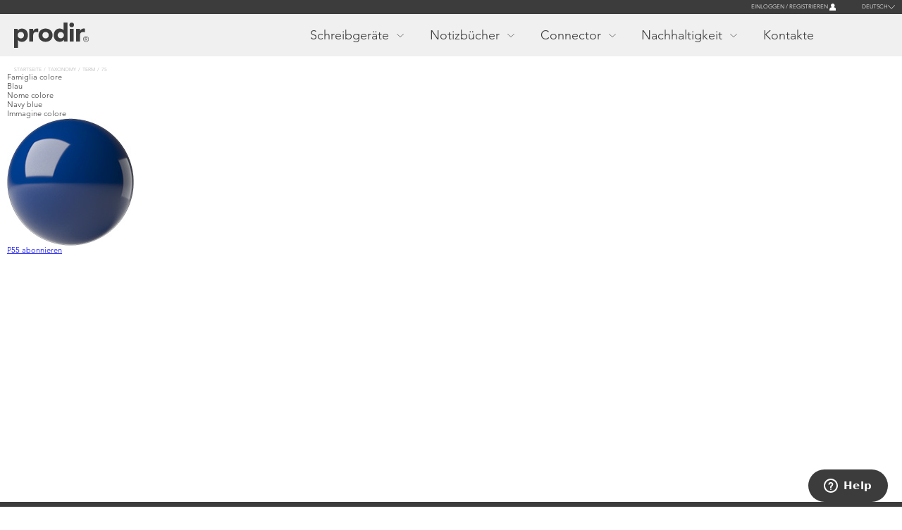

--- FILE ---
content_type: text/html; charset=UTF-8
request_url: https://www.prodir.com/de/taxonomy/term/75
body_size: 8947
content:
<!DOCTYPE html>
<html lang="de" dir="ltr" prefix="content: http://purl.org/rss/1.0/modules/content/  dc: http://purl.org/dc/terms/  foaf: http://xmlns.com/foaf/0.1/  og: http://ogp.me/ns#  rdfs: http://www.w3.org/2000/01/rdf-schema#  schema: http://schema.org/  sioc: http://rdfs.org/sioc/ns#  sioct: http://rdfs.org/sioc/types#  skos: http://www.w3.org/2004/02/skos/core#  xsd: http://www.w3.org/2001/XMLSchema# ">
  <head>
    <meta charset="utf-8" />
<noscript><style>form.antibot * :not(.antibot-message) { display: none !important; }</style>
</noscript><script async src="https://www.googletagmanager.com/gtag/js?id=UA-0000000-11"></script>
<script>window.dataLayer = window.dataLayer || [];function gtag(){dataLayer.push(arguments)};gtag("js", new Date());gtag("set", "developer_id.dMDhkMT", true);gtag("config", "UA-0000000-11", {"groups":"default","anonymize_ip":true,"page_placeholder":"PLACEHOLDER_page_path","allow_ad_personalization_signals":false});</script>
<link rel="canonical" href="https://www.prodir.com/en/taxonomy/term/75" />
<meta name="Generator" content="Drupal 10 (https://www.drupal.org)" />
<meta name="MobileOptimized" content="width" />
<meta name="HandheldFriendly" content="true" />
<meta name="viewport" content="width=device-width, initial-scale=1.0" />
<link rel="icon" href="/themes/custom/prodir/favicon.ico" type="image/vnd.microsoft.icon" />
<link rel="alternate" hreflang="en" href="https://www.prodir.com/en/taxonomy/term/75" />
<link rel="alternate" type="application/rss+xml" title="P55" href="https://www.prodir.com/de/taxonomy/term/75/feed" />

    <title>P55 | Prodir</title>
    <link rel="stylesheet" media="all" href="/sites/default/files/css/css_uIyTC2Q1u3B6XuxOa-U0rBjWt0Dp7tbBrgZLeaxoaTA.css?delta=0&amp;language=de&amp;theme=prodir&amp;include=eJw9yEEOgCAMBMAPIX1TsQ2QFGm6ovH3Jh68zGGcg2uwN5DEcrbs_-R1-CrW0VSSx5QeVG0Wtm0HEh6cOqgwNF1db9BnHlOW6QsqhyLh" />
<link rel="stylesheet" media="all" href="/sites/default/files/css/css_exW41xPEKyXJtksQVgDUiJAdMXrTCw-Ia1OJCFNiCA8.css?delta=1&amp;language=de&amp;theme=prodir&amp;include=eJw9yEEOgCAMBMAPIX1TsQ2QFGm6ovH3Jh68zGGcg2uwN5DEcrbs_-R1-CrW0VSSx5QeVG0Wtm0HEh6cOqgwNF1db9BnHlOW6QsqhyLh" />
<link rel="stylesheet" media="all" href="//cdn.jsdelivr.net/npm/slick-carousel@1.8.1/slick/slick.css" />
<link rel="stylesheet" media="all" href="/sites/default/files/css/css__1v-_2SZsBvXZ0d4_23tNXsBiKbnbVFr4yNxapOEXcM.css?delta=3&amp;language=de&amp;theme=prodir&amp;include=eJw9yEEOgCAMBMAPIX1TsQ2QFGm6ovH3Jh68zGGcg2uwN5DEcrbs_-R1-CrW0VSSx5QeVG0Wtm0HEh6cOqgwNF1db9BnHlOW6QsqhyLh" />

    
  	<meta http-equiv="X-UA-Compatible" content="IE=edge">
    <meta name="theme-color" content="#3c3c3c">
    <meta name="msapplication-navbutton-color" content="#3c3c3c">
    <meta name="apple-mobile-web-app-capable" content="yes">
    <meta name="apple-mobile-web-app-status-bar-style" content="black-translucent">
    <meta name="referrer" content="no-referrer-when-downgrade">
    <meta name="google" content="notranslate" />

    <!-- Google Tag Manager -->
    <script type="text/javascript">(function(w,d,s,l,i){w[l]=w[l]||[];w[l].push({'gtm.start':
          new Date().getTime(),event:'gtm.js'});var f=d.getElementsByTagName(s)[0],
        j=d.createElement(s),dl=l!='dataLayer'?'&l='+l:'';j.async=true;j.src=
        'https://www.googletagmanager.com/gtm.js?id='+i+dl;f.parentNode.insertBefore(j,f);
      })(window,document,'script','dataLayer','GTM-NVKCFFK');</script>
    <!-- End Google Tag Manager -->

 </head>
    <body class="url-taxonomy-term url-taxonomy-term-75 lang-de body_preload user-not-logged path-taxonomy" id="body_prodir">
         <a href="#main-content" class="visually-hidden focusable">
      Direkt zum Inhalt
    </a>
    
      <div class="dialog-off-canvas-main-canvas" data-off-canvas-main-canvas>
    <div class="barra_messaggi">  <div class="row region_messages">
    <div data-drupal-messages-fallback class="hidden"></div>

  </div>
</div><div class="barra_container">
	<header role="banner" class="barra_header">
		<div class="barra_login">  <div class="row region_login">
    <div id="block-loginblock" class="barra_login_register">
  
    
      
            <div><p><a href="/de/user/register">Einloggen / Registrieren</a></p></div>
      
  </div>
<div class="language-switcher-language-url blocco_lingue_fixed" id="block-languageswitcher-2" role="navigation">
  
    
      <ul class="links"><li hreflang="en" data-drupal-link-system-path="taxonomy/term/75" class="en"><a href="/en/taxonomy/term/75" class="language-link" hreflang="en" data-drupal-link-system-path="taxonomy/term/75">English</a></li><li hreflang="de" data-drupal-link-system-path="taxonomy/term/75" class="de is-active" aria-current="page"><a href="/de/taxonomy/term/75" class="language-link is-active" hreflang="de" data-drupal-link-system-path="taxonomy/term/75" aria-current="page">Deutsch</a></li><li hreflang="fr" data-drupal-link-system-path="taxonomy/term/75" class="fr"><a href="/fr/taxonomy/term/75" class="language-link" hreflang="fr" data-drupal-link-system-path="taxonomy/term/75">Français</a></li><li hreflang="it" data-drupal-link-system-path="taxonomy/term/75" class="it"><a href="/it/taxonomy/term/75" class="language-link" hreflang="it" data-drupal-link-system-path="taxonomy/term/75">Italiano</a></li><li hreflang="es" data-drupal-link-system-path="taxonomy/term/75" class="es"><a href="/es/taxonomy/term/75" class="language-link" hreflang="es" data-drupal-link-system-path="taxonomy/term/75">Español</a></li><li hreflang="ru" data-drupal-link-system-path="taxonomy/term/75" class="ru"><a href="/ru/taxonomy/term/75" class="language-link" hreflang="ru" data-drupal-link-system-path="taxonomy/term/75">Русский</a></li></ul>
  </div>
<div class="language-switcher-language-url blocco_lingue" id="block-languageswitcher" role="navigation">
  
    
      <ul class="links"><li hreflang="en" data-drupal-link-system-path="taxonomy/term/75" class="en"><a href="/en/taxonomy/term/75" class="language-link" hreflang="en" data-drupal-link-system-path="taxonomy/term/75">English</a></li><li hreflang="de" data-drupal-link-system-path="taxonomy/term/75" class="de is-active" aria-current="page"><a href="/de/taxonomy/term/75" class="language-link is-active" hreflang="de" data-drupal-link-system-path="taxonomy/term/75" aria-current="page">Deutsch</a></li><li hreflang="fr" data-drupal-link-system-path="taxonomy/term/75" class="fr"><a href="/fr/taxonomy/term/75" class="language-link" hreflang="fr" data-drupal-link-system-path="taxonomy/term/75">Français</a></li><li hreflang="it" data-drupal-link-system-path="taxonomy/term/75" class="it"><a href="/it/taxonomy/term/75" class="language-link" hreflang="it" data-drupal-link-system-path="taxonomy/term/75">Italiano</a></li><li hreflang="es" data-drupal-link-system-path="taxonomy/term/75" class="es"><a href="/es/taxonomy/term/75" class="language-link" hreflang="es" data-drupal-link-system-path="taxonomy/term/75">Español</a></li><li hreflang="ru" data-drupal-link-system-path="taxonomy/term/75" class="ru"><a href="/ru/taxonomy/term/75" class="language-link" hreflang="ru" data-drupal-link-system-path="taxonomy/term/75">Русский</a></li></ul>
  </div>

  </div>
</div>
		<div class="barra_menu">  <div class="row region_menu">
    <div id="block-prodir-branding" class="blocco_logo col-4">
  
    
  <div class="responsive_hamburger"><div id="nav-icon2"><span></span><span></span><span></span><span></span><span></span><span></span></div></div>
      <a href="/de" rel="home">
      <img src="/themes/custom/prodir/images/logo.svg" alt="Startseite" />
    </a>
      
</div>
<nav role="navigation" aria-labelledby="block-prodir-main-menu-menu" id="block-prodir-main-menu" class="blocco_menu col-7">
            
  <h2 class="visually-hidden" id="block-prodir-main-menu-menu">Main navigation</h2>
  

        
              <ul>
              <li>
        <span rel="menu_voce_pens" class="menu_voce menu_voce_pens">Schreibgeräte</span>
              </li>
          <li>
        <span rel="menu_voce_notebook" class="menu_voce menu_voce_notebook">Notizbücher</span>
              </li>
          <li>
        <span rel="menu_voce_connector" class="menu_voce menu_voce_connector">Connector</span>
              </li>
          <li>
        <span rel="menu_voce_sustainability" class="menu_voce menu_voce_sustainability">Nachhaltigkeit</span>
              </li>
          <li>
        <a href="/de/kontakte" rel="menu_voce_swissmade" class="menu_voce_swissmade" data-drupal-link-system-path="node/13">Kontakte</a>
              </li>
        </ul>
  


  </nav>

  </div>
</div>
		<div class="barra_megamenu">  <div class="row region_megamenu">
    <div id="block-megamenupenne" class="megamenu_blocco megamenu_menu_voce_pens">
  
    
      
      <div class="mm_singola_riga">
              <div>  <div class="paragraph--id--1 paragraph paragraph--type--megamenu-singola-riga paragraph--view-mode--default">
          
<div  class="mm_colonna_sx col-2">
    
            <div class="mm_titolo mm_titolo_1">Schreibgeräte</div>
      
      <div class="mm_bottone mm_bottone_1">
              <div><a href="/de/schreibgerate" class="mm_bottone_scuro">Kollektion</a></div>
              <div><a href="https://configurator.prodir.com/de/" class="mm_bottone">Konfigurator</a></div>
          </div>
  
  </div>
      <div class="mm_para_singola_riga col-10 mm_para_singola_riga_1">
              <div>  <div class="paragraph--id--4 paragraph paragraph--type--megamenu-linea paragraph--view-mode--default">
          
<div  class="col-2 col-2-megamenu">
    
            <div class="mm_titolo mm_titolo_4">DS-Modelle</div>
      
            <div class="mm_testo"><p>Die Originale. Zeitlos, wertig und funktional.</p></div>
      
  </div>
      <div class="mm_flex_penne col-10 col-10-megamenu mm_flex_penne_4">
              <div>  <div class="paragraph--id--1038 paragraph paragraph--type--megamenu-penna paragraph--view-mode--default">
          
            <div class="mm_para_img">  <img loading="lazy" src="/sites/default/files/2024-01/DS11.svg" alt="" typeof="foaf:Image" />

</div>
      
            <div class="mm_testo mm_testo_href"><a href="/de/schreibgerate/ds11/uberblick">DS11</a></div>
      
      </div>
</div>
              <div>  <div class="paragraph--id--774 paragraph paragraph--type--megamenu-penna paragraph--view-mode--default">
          
            <div class="mm_para_img">  <img loading="lazy" src="/sites/default/files/2022-01/DS8%20True%20Biotic.svg" alt="" typeof="foaf:Image" />

</div>
      
            <div class="mm_testo mm_testo_href"><a href="/de/schreibgerate/ds8-true-biotic/uberblick">DS8|||True Biotic</a></div>
      
      </div>
</div>
              <div>  <div class="paragraph--id--25 paragraph paragraph--type--megamenu-penna paragraph--view-mode--default">
          
            <div class="mm_para_img">  <img loading="lazy" src="/sites/default/files/2021-02/DS8%20Metal%20clip.svg" alt="" typeof="foaf:Image" />

</div>
      
            <div class="mm_testo mm_testo_href"><a href="/de/schreibgerate/ds8-metal-clip/uberblick">DS8|||Metall-Clip</a></div>
      
      </div>
</div>
              <div>  <div class="paragraph--id--24 paragraph paragraph--type--megamenu-penna paragraph--view-mode--default">
          
            <div class="mm_para_img">  <img loading="lazy" src="/sites/default/files/2021-02/DS8.svg" alt="" typeof="foaf:Image" />

</div>
      
            <div class="mm_testo mm_testo_href"><a href="/de/schreibgerate/ds8/uberblick">DS8</a></div>
      
      </div>
</div>
              <div>  <div class="paragraph--id--828 paragraph paragraph--type--megamenu-penna paragraph--view-mode--default">
          
            <div class="mm_para_img">  <img loading="lazy" src="/sites/default/files/2023-01/DS6%20S.svg" alt="" typeof="foaf:Image" />

</div>
      
            <div class="mm_testo mm_testo_href"><a href="/de/schreibgerate/ds6-s/uberblick">DS6 S</a></div>
      
      </div>
</div>
              <div>  <div class="paragraph--id--775 paragraph paragraph--type--megamenu-penna paragraph--view-mode--default">
          
            <div class="mm_para_img">  <img loading="lazy" src="/sites/default/files/2022-01/DS5%20Metal%20Clip.svg" alt="" typeof="foaf:Image" />

</div>
      
            <div class="mm_testo mm_testo_href"><a href="/de/schreibgerate/ds5-metal-clip/uberblick">DS5|||Metall-Clip</a></div>
      
      </div>
</div>
              <div>  <div class="paragraph--id--22 paragraph paragraph--type--megamenu-penna paragraph--view-mode--default">
          
            <div class="mm_para_img">  <img loading="lazy" src="/sites/default/files/2021-02/DS5.svg" alt="" typeof="foaf:Image" />

</div>
      
            <div class="mm_testo mm_testo_href"><a href="/de/schreibgerate/ds5/uberblick">DS5</a></div>
      
      </div>
</div>
              <div>  <div class="paragraph--id--21 paragraph paragraph--type--megamenu-penna paragraph--view-mode--default">
          
            <div class="mm_para_img">  <img loading="lazy" src="/sites/default/files/2021-02/DS4.svg" alt="" typeof="foaf:Image" />

</div>
      
            <div class="mm_testo mm_testo_href"><a href="/de/schreibgerate/ds4/uberblick">DS4</a></div>
      
      </div>
</div>
              <div>  <div class="paragraph--id--19 paragraph paragraph--type--megamenu-penna paragraph--view-mode--default">
          
            <div class="mm_para_img">  <img loading="lazy" src="/sites/default/files/2021-02/DS3%20Biotic.svg" alt="" typeof="foaf:Image" />

</div>
      
            <div class="mm_testo mm_testo_href"><a href="/de/schreibgerate/ds3-biotic/uberblick">DS3|||Biotic</a></div>
      
      </div>
</div>
              <div>  <div class="paragraph--id--18 paragraph paragraph--type--megamenu-penna paragraph--view-mode--default">
          
            <div class="mm_para_img">  <img loading="lazy" src="/sites/default/files/2021-02/DS3.svg" alt="" typeof="foaf:Image" />

</div>
      
            <div class="mm_testo mm_testo_href"><a href="/de/schreibgerate/ds3/uberblick">DS3</a></div>
      
      </div>
</div>
              <div>  <div class="paragraph--id--3 paragraph paragraph--type--megamenu-penna paragraph--view-mode--default">
          
            <div class="mm_para_img">  <img loading="lazy" src="/sites/default/files/2021-02/DS2.svg" alt="" typeof="foaf:Image" />

</div>
      
            <div class="mm_testo mm_testo_href"><a href="/de/schreibgerate/ds2/uberblick">DS2</a></div>
      
      </div>
</div>
              <div>  <div class="paragraph--id--2 paragraph paragraph--type--megamenu-penna paragraph--view-mode--default">
          
            <div class="mm_para_img">  <img loading="lazy" src="/sites/default/files/2021-02/DS1.svg" alt="" typeof="foaf:Image" />

</div>
      
            <div class="mm_testo mm_testo_href"><a href="/de/schreibgerate/ds1/uberblick">DS1</a></div>
      
      </div>
</div>
          </div>
  
      </div>
</div>
              <div>  <div class="paragraph--id--7 paragraph paragraph--type--megamenu-linea paragraph--view-mode--default">
          
<div  class="col-2 col-2-megamenu">
    
            <div class="mm_titolo mm_titolo_7">QS-Modelle</div>
      
            <div class="mm_testo"><p>Die Peak- und Pattern Pens mit dreidimensional strukturierten Gehäuseoberflächen.</p></div>
      
  </div>
      <div class="mm_flex_penne col-10 col-10-megamenu mm_flex_penne_7">
              <div>  <div class="paragraph--id--1039 paragraph paragraph--type--megamenu-penna paragraph--view-mode--default">
          
            <div class="mm_para_img">  <img loading="lazy" src="/sites/default/files/2025-01/QS50.svg" alt="" typeof="foaf:Image" />

</div>
      
            <div class="mm_testo mm_testo_href"><a href="/de/schreibgerate/qs50/uberblick">QS50</a></div>
      
      </div>
</div>
              <div>  <div class="paragraph--id--31 paragraph paragraph--type--megamenu-penna paragraph--view-mode--default">
          
            <div class="mm_para_img">  <img loading="lazy" src="/sites/default/files/2021-02/QS40%20True%20biotic.svg" alt="" typeof="foaf:Image" />

</div>
      
            <div class="mm_testo mm_testo_href"><a href="/de/schreibgerate/qs40-true-biotic/uberblick">QS40|||True Biotic</a></div>
      
      </div>
</div>
              <div>  <div class="paragraph--id--30 paragraph paragraph--type--megamenu-penna paragraph--view-mode--default">
          
            <div class="mm_para_img">  <img loading="lazy" src="/sites/default/files/2021-02/QS40_0.svg" alt="" typeof="foaf:Image" />

</div>
      
            <div class="mm_testo mm_testo_href"><a href="/de/schreibgerate/qs40-air/uberblick">QS40|||Air</a></div>
      
      </div>
</div>
              <div>  <div class="paragraph--id--28 paragraph paragraph--type--megamenu-penna paragraph--view-mode--default">
          
            <div class="mm_para_img">  <img loading="lazy" src="/sites/default/files/2021-02/QS20.svg" alt="" typeof="foaf:Image" />

</div>
      
            <div class="mm_testo mm_testo_href"><a href="/de/schreibgerate/qs20/uberblick">QS20</a></div>
      
      </div>
</div>
              <div>  <div class="paragraph--id--27 paragraph paragraph--type--megamenu-penna paragraph--view-mode--default">
          
            <div class="mm_para_img">  <img loading="lazy" src="/sites/default/files/2021-02/QS03.svg" alt="" typeof="foaf:Image" />

</div>
      
            <div class="mm_testo mm_testo_href"><a href="/de/schreibgerate/qs03/uberblick">QS03</a></div>
      
      </div>
</div>
              <div>  <div class="paragraph--id--6 paragraph paragraph--type--megamenu-penna paragraph--view-mode--default">
          
            <div class="mm_para_img">  <img loading="lazy" src="/sites/default/files/2021-02/QS01.svg" alt="" typeof="foaf:Image" />

</div>
      
            <div class="mm_testo mm_testo_href"><a href="/de/schreibgerate/qs01/uberblick">QS01</a></div>
      
      </div>
</div>
              <div>  <div class="paragraph--id--5 paragraph paragraph--type--megamenu-penna paragraph--view-mode--default">
          
            <div class="mm_para_img">  <img loading="lazy" src="/sites/default/files/2021-02/QS00.svg" alt="" typeof="foaf:Image" />

</div>
      
            <div class="mm_testo mm_testo_href"><a href="/de/schreibgerate/qs00/uberblick">QS00</a></div>
      
      </div>
</div>
          </div>
  
      </div>
</div>
              <div>  <div class="paragraph--id--1163 paragraph paragraph--type--megamenu-linea paragraph--view-mode--default">
          
<div  class="col-2 col-2-megamenu">
    
            <div class="mm_titolo mm_titolo_1163">MS-Modelle</div>
      
            <div class="mm_testo"><p><span>Qualität und Komfort, direkt in Ihrer Hand.</span></p></div>
      
  </div>
      <div class="mm_flex_penne col-10 col-10-megamenu mm_flex_penne_1163">
              <div>  <div class="paragraph--id--1162 paragraph paragraph--type--megamenu-penna paragraph--view-mode--default">
          
            <div class="mm_para_img">  <img loading="lazy" src="/sites/default/files/2026-01/MS8.svg" alt="" typeof="foaf:Image" />

</div>
      
            <div class="mm_testo mm_testo_href"><a href="/de/schreibgerate/ms8/uberblick">MS8</a></div>
      
      </div>
</div>
          </div>
  
      </div>
</div>
          </div>
  
      </div>
</div>
              <div>  <div class="paragraph--id--1158 paragraph paragraph--type--megamenu-singola-riga paragraph--view-mode--default">
          
<div  class="mm_colonna_sx col-2">
    
            <div class="mm_titolo mm_titolo_1158">Nachhaltigkeit plus</div>
      
            <div class="mm_testo"><p>Schreibgeräte, die durch ihre Materialien, die Art ihrer Herstellung und Distribution sowie ihren langen Nutzen nachweisbar besonders nachhaltig sind.</p></div>
      
      <div class="mm_bottone mm_bottone_1158">
              <div><a href="/de/schreibgerate/nachhaltig">Mehr entdecken</a></div>
          </div>
  
  </div>
      <div class="mm_para_singola_riga col-10 mm_para_singola_riga_1158">
              <div>  <div class="paragraph--id--1159 paragraph paragraph--type--megamenu-linea paragraph--view-mode--default">
          
<div  class="col-2 col-2-megamenu">
    
            <div class="mm_titolo mm_titolo_1159">Kommunikation plus</div>
      
            <div class="mm_testo"><p>Digitale und analoge Kommunikationsverstärker.</p></div>
      
  </div>
      </div>
</div>
              <div>  <div class="paragraph--id--1160 paragraph paragraph--type--megamenu-link-collezioni paragraph--view-mode--default">
          
            <div class="mm_linea_bottone mm_titolo mm_titolo_1160"><a href="/de/schreibgerate/cloud-services/uberblick">Cloud Services</a></div>
      
            <div class="mm_testo"><p>Mit einer cloudbasierten Web-App digital vernetzte Schreibgeräte.</p></div>
      
      </div>
</div>
              <div>  <div class="paragraph--id--1161 paragraph paragraph--type--megamenu-link-collezioni paragraph--view-mode--default">
          
            <div class="mm_linea_bottone mm_titolo mm_titolo_1161"><a href="/de/verpackungen">Verpackungen</a></div>
      
            <div class="mm_testo"><p>Für noch mehr Wertigkeit. Wenn Texte, Bilder und die Geste des Schenkens wichtig sind.</p></div>
      
      </div>
</div>
          </div>
  
      </div>
</div>
          </div>
  
            <div class="mm_bottone_chiudi mm_bottone">Schliessen</div>
      
  </div>
<div id="block-megamenunotebook" class="megamenu_blocco megamenu_menu_voce_notebook">
  
    
      
      <div class="mm_singola_riga">
              <div>  <div class="paragraph--id--984 paragraph paragraph--type--megamenu-singola-riga paragraph--view-mode--default">
          
<div  class="mm_colonna_sx col-2">
    
            <div class="mm_titolo mm_titolo_984">Notizbücher</div>
      
      <div class="mm_bottone mm_bottone_984">
              <div><a href="/de/notizbuecher/uberblick" class="mm_bottone_scuro">Kollektion</a></div>
          </div>
  
  </div>
      <div class="mm_para_singola_riga col-10 mm_para_singola_riga_984">
              <div>  <div class="paragraph--id--983 paragraph paragraph--type--megamenu-linea paragraph--view-mode--default">
          
<div  class="col-2 col-2-megamenu">
    
            <div class="mm_testo"><p>Kreativwerkzeuge für die haptische Kommunikation.</p></div>
      
  </div>
      <div class="mm_flex_penne col-10 col-10-megamenu mm_flex_penne_983">
              <div>  <div class="paragraph--id--1167 paragraph paragraph--type--megamenu-penna paragraph--view-mode--default">
          
            <div class="mm_para_img">  <img loading="lazy" src="/sites/default/files/2026-01/MM01-Plus_0.svg" alt="" typeof="foaf:Image" />

</div>
      
            <div class="mm_testo mm_testo_href"><a href="/de/notizbuecher/mm01-plus/uberblick">MM01|||Plus</a></div>
      
      </div>
</div>
              <div>  <div class="paragraph--id--982 paragraph paragraph--type--megamenu-penna paragraph--view-mode--default">
          
            <div class="mm_para_img">  <img loading="lazy" src="/sites/default/files/2023-05/notebookM.svg" alt="" typeof="foaf:Image" />

</div>
      
            <div class="mm_testo mm_testo_href"><a href="/de/notizbuecher/mm02/uberblick">MM02|||Medium</a></div>
      
      </div>
</div>
          </div>
  
      </div>
</div>
          </div>
  
      </div>
</div>
              <div>  <div class="paragraph--id--986 paragraph paragraph--type--megamenu-singola-riga paragraph--view-mode--default">
          
<div  class="mm_colonna_sx col-2">
    
            <div class="mm_titolo mm_titolo_986">Nachhaltigkeit plus</div>
      
      <div class="mm_bottone mm_bottone_986">
              <div><a href="/de/notizbuecher/nachhaltigkeit">Mehr entdecken</a></div>
          </div>
  
  </div>
      <div class="mm_para_singola_riga col-10 mm_para_singola_riga_986">
              <div>  <div class="paragraph--id--985 paragraph paragraph--type--megamenu-testo-su-due-colonne paragraph--view-mode--default">
          
            <div class="mm_testo"><p>Nachhaltig und sozial verantwortlich in Italien gefertigte Notiz- und Tagebücher, Ideen und Skizzenhefte.</p></div>
      
      </div>
</div>
          </div>
  
      </div>
</div>
              <div>  <div class="paragraph--id--988 paragraph paragraph--type--megamenu-singola-riga paragraph--view-mode--default">
          
<div  class="mm_colonna_sx col-2">
    
            <div class="mm_titolo mm_titolo_988">Kommunikation plus</div>
      
            <div class="mm_testo"><p>Digitale und analoge Kommunikationsverstärker.</p></div>
      
  </div>
      <div class="mm_para_singola_riga col-10 mm_para_singola_riga_988">
              <div>  <div class="paragraph--id--987 paragraph paragraph--type--megamenu-link-collezioni paragraph--view-mode--default">
          
            <div class="mm_linea_bottone mm_titolo mm_titolo_987"><a href="/de/schreibgerate/cloud-services/uberblick">Cloud Services</a></div>
      
            <div class="mm_testo"><p>Per cloudbasierter Web-App digital vernetzte Notizbücher.</p></div>
      
      </div>
</div>
          </div>
  
      </div>
</div>
          </div>
  
            <div class="mm_bottone_chiudi mm_bottone">Close</div>
      
  </div>
<div id="block-prodir-megamenuconnector" class="megamenu_blocco megamenu_menu_voce_connector">
  
    
      
      <div class="mm_singola_riga">
              <div>  <div class="paragraph--id--1170 paragraph paragraph--type--megamenu-singola-riga paragraph--view-mode--default">
          
<div  class="mm_colonna_sx col-2">
    
            <div class="mm_titolo mm_titolo_1170">Connector</div>
      
  </div>
      <div class="mm_para_singola_riga col-10 mm_para_singola_riga_1170">
              <div>  <div class="paragraph--id--1169 paragraph paragraph--type--megamenu-linea paragraph--view-mode--default">
          
<div  class="col-2 col-2-megamenu">
    
            <div class="mm_testo"><p>Ein Alltagswerkzeug, um alles Wertvolle griffbereit zu halten.</p></div>
      
  </div>
      <div class="mm_flex_penne col-10 col-10-megamenu mm_flex_penne_1169">
              <div>  <div class="paragraph--id--1168 paragraph paragraph--type--megamenu-penna paragraph--view-mode--default">
          
            <div class="mm_para_img">  <img loading="lazy" src="/sites/default/files/2026-01/Connector_0.svg" alt="" typeof="foaf:Image" />

</div>
      
            <div class="mm_testo mm_testo_href"><a href="/de/connector/mc01/uberblick">MC01</a></div>
      
      </div>
</div>
          </div>
  
      </div>
</div>
          </div>
  
      </div>
</div>
              <div>  <div class="paragraph--id--1172 paragraph paragraph--type--megamenu-singola-riga paragraph--view-mode--default">
          
<div  class="mm_colonna_sx col-2">
    
            <div class="mm_titolo mm_titolo_1172">Nachhaltigkeit plus</div>
      
      <div class="mm_bottone mm_bottone_1172">
              <div><a href="/de/schreibgerate/nachhaltig">Mehr entdecken</a></div>
          </div>
  
  </div>
      <div class="mm_para_singola_riga col-10 mm_para_singola_riga_1172">
              <div>  <div class="paragraph--id--1171 paragraph paragraph--type--megamenu-testo-su-due-colonne paragraph--view-mode--default">
          
            <div class="mm_testo"><p>Stark, langlebig, widerstandsfähig, unendlich recycelbar. Der Connector aus Aluminium ist dafür gemacht, Sie überallhin zu begleiten – für immer.</p></div>
      
      </div>
</div>
          </div>
  
      </div>
</div>
          </div>
  
            <div class="mm_bottone_chiudi mm_bottone">Schliessen</div>
      
  </div>
<div id="block-megamenusustainabilityblocco" class="megamenu_blocco megamenu_menu_voce_sustainability">
  
    
      
      <div class="mm_singola_riga">
              <div>  <div class="paragraph--id--39 paragraph paragraph--type--megamenu-singola-riga paragraph--view-mode--default">
          
<div  class="mm_colonna_sx col-2">
    
            <div class="mm_titolo mm_titolo_39">Schreibgeräte</div>
      
      <div class="mm_bottone mm_bottone_39">
              <div><a href="/de/schreibgerate/nachhaltig">Mehr entdecken</a></div>
          </div>
  
  </div>
      <div class="mm_para_singola_riga col-10 mm_para_singola_riga_39">
              <div>  <div class="paragraph--id--34 paragraph paragraph--type--megamenu-link-collezioni paragraph--view-mode--default">
          
            <div class="mm_linea_bottone mm_titolo mm_titolo_34"><a href="/de/schreibgerate/true-biotic-pens">True Biotic</a></div>
      
            <div class="mm_testo"><p>Biobasiert und biologisch abbaubar. Schreibgeräte aus kunststofffreien Biopolymeren (PHA).</p></div>
      
      </div>
</div>
              <div>  <div class="paragraph--id--829 paragraph paragraph--type--megamenu-link-collezioni paragraph--view-mode--default">
          
            <div class="mm_linea_bottone mm_titolo mm_titolo_829"><a href="/de/schreibgerate/ds6-s/uberblick">Recycling plus</a></div>
      
            <div class="mm_testo"><p>Molekulares Rezyklat für 40% weniger CO2 Emissionen.</p></div>
      
      </div>
</div>
              <div>  <div class="paragraph--id--35 paragraph paragraph--type--megamenu-link-collezioni paragraph--view-mode--default">
          
            <div class="mm_linea_bottone mm_titolo mm_titolo_35"><a href="/de/schreibgerate/shell-pens">Shell</a></div>
      
            <div class="mm_testo"><p>Schreibinstrumente, nachhaltig gefertigt aus einem speziellen Material bestehend aus 50% recyceltem Kunststoff angereichert mit 30% recycelten Muscheln.</p></div>
      
      </div>
</div>
              <div>  <div class="paragraph--id--37 paragraph paragraph--type--megamenu-link-collezioni paragraph--view-mode--default">
          
            <div class="mm_linea_bottone mm_titolo mm_titolo_37"><a href="/de/schreibgerate/stone">Stone</a></div>
      
            <div class="mm_testo"><p>60% weniger Kunststoff, mehr Gewicht. Schreibgeräte aus Spezialkunststoff.</p></div>
      
      </div>
</div>
              <div>  <div class="paragraph--id--38 paragraph paragraph--type--megamenu-link-collezioni paragraph--view-mode--default">
          
            <div class="mm_linea_bottone mm_titolo mm_titolo_38"><a href="/de/schreibgerate/qs40-air/uberblick">Air</a></div>
      
            <div class="mm_testo"><p>60% weniger Kunststoff, mehr Luft. Schreibgeräte in luftig-leichtem Design.</p></div>
      
      </div>
</div>
              <div>  <div class="paragraph--id--36 paragraph paragraph--type--megamenu-link-collezioni paragraph--view-mode--default">
          
            <div class="mm_linea_bottone mm_titolo mm_titolo_36"><a href="/de/schreibgerate/ds3-biotic/uberblick">Biotic</a></div>
      
            <div class="mm_testo"><p>Biobasiert und erneuerbar. Schreibgeräte aus Biokunststoffen (PLA).</p></div>
      
      </div>
</div>
              <div>  <div class="paragraph--id--779 paragraph paragraph--type--megamenu-link-collezioni paragraph--view-mode--default">
          
            <div class="mm_linea_bottone mm_titolo mm_titolo_779"><a href="/de/schreibgerate/recycling">Recycling</a></div>
      
            <div class="mm_testo"><p>Die Schreibgeräte aus Kunststoff von Prodir sind aus 50% recyceltem oder / und regeneriertem ABS, bei weissen oder schwarzen Stiften steigt der Anteil auf 100%.</p></div>
      
      </div>
</div>
              <div>  <div class="paragraph--id--1164 paragraph paragraph--type--megamenu-link-collezioni paragraph--view-mode--default">
          
            <div class="mm_linea_bottone mm_titolo mm_titolo_1164"><a href="/de/schreibgerate/ms8/technische-angaben">Aluminium</a></div>
      
            <div class="mm_testo"><p>Schreibgeräte, die intelligente Materialien und minimale Abfälle kombinieren, um maximale Nachhaltigkeit zu gewährleisten. Entworfen zum Schreiben. Gebaut für die Ewigkeit.</p></div>
      
      </div>
</div>
          </div>
  
      </div>
</div>
              <div>  <div class="paragraph--id--980 paragraph paragraph--type--megamenu-singola-riga paragraph--view-mode--default">
          
<div  class="mm_colonna_sx col-2">
    
            <div class="mm_titolo mm_titolo_980">Notizbücher</div>
      
      <div class="mm_bottone mm_bottone_980">
              <div><a href="/de/notizbuecher/uberblick">Mehr entdecken</a></div>
          </div>
  
  </div>
      <div class="mm_para_singola_riga col-10 mm_para_singola_riga_980">
              <div>  <div class="paragraph--id--979 paragraph paragraph--type--megamenu-testo-su-due-colonne paragraph--view-mode--default">
          
            <div class="mm_testo"><p>Nachhaltig und sozial verantwortlich in Portugal gefertigte Notiz- und Tagebücher, Ideen und Skizzenhefte.</p></div>
      
      </div>
</div>
          </div>
  
      </div>
</div>
              <div>  <div class="paragraph--id--1166 paragraph paragraph--type--megamenu-singola-riga paragraph--view-mode--default">
          
<div  class="mm_colonna_sx col-2">
    
            <div class="mm_titolo mm_titolo_1166">Connector</div>
      
  </div>
      <div class="mm_para_singola_riga col-10 mm_para_singola_riga_1166">
              <div>  <div class="paragraph--id--1165 paragraph paragraph--type--megamenu-link-collezioni paragraph--view-mode--default">
          
            <div class="mm_linea_bottone mm_titolo mm_titolo_1165"><a href="/de/connector/mc01/uberblick">Neues Material: Aluminium!</a></div>
      
            <div class="mm_testo"><p>Stark, langlebig, widerstandsfähig, unendlich recycelbar. Der Connector aus Aluminium ist dafür gemacht, Sie überallhin zu begleiten – für immer.</p></div>
      
      </div>
</div>
          </div>
  
      </div>
</div>
              <div>  <div class="paragraph--id--826 paragraph paragraph--type--megamenu-singola-riga paragraph--view-mode--default">
          
<div  class="mm_colonna_sx col-2">
    
            <div class="mm_titolo mm_titolo_826">Nachhaltigkeit plus</div>
      
  </div>
      <div class="mm_para_singola_riga col-10 mm_para_singola_riga_826">
              <div>  <div class="paragraph--id--823 paragraph paragraph--type--megamenu-link-collezioni paragraph--view-mode--default">
          
            <div class="mm_linea_bottone mm_titolo mm_titolo_823"><a href="/de/nachhaltigkeit">Manifest</a></div>
      
            <div class="mm_testo"><p>Unternehmen, denen ökologische und soziale Nachhaltigkeit wichtig ist, finden bei uns Produkte, die Haltung zeigen. Weil Nachhaltigkeit zu Prodir gehört wie das Matterhorn zur Schweiz.</p></div>
      
      </div>
</div>
              <div>  <div class="paragraph--id--824 paragraph paragraph--type--megamenu-link-collezioni paragraph--view-mode--default">
          
            <div class="mm_linea_bottone mm_titolo mm_titolo_824"><a href="/de/zertifikate">Zertifikate</a></div>
      
            <div class="mm_testo"><p>Gelebte Verantwortung und Engagement für Mensch und Natur.</p></div>
      
      </div>
</div>
              <div>  <div class="paragraph--id--825 paragraph paragraph--type--megamenu-link-collezioni paragraph--view-mode--default">
          
            <div class="mm_linea_bottone mm_titolo mm_titolo_825"><a href="/de/epd">Umweltdeklaration</a></div>
      
            <div class="mm_testo"><p>Detaillierte Informationen zur Nachhaltigkeitsbewertung unserer Produkte bieten die Umweltdeklarationen.</p></div>
      
      </div>
</div>
          </div>
  
      </div>
</div>
          </div>
  
            <div class="mm_bottone_chiudi mm_bottone">Schliessen</div>
      
  </div>

  </div>
</div>
			</header>
	<main role="main">
		<a id="main-content" tabindex="-1"></a>
		<div class="barra_content">  <div class="row region_content">
    <div id="block-prodir-breadcrumbs" class="briciole col-12">
  
    
        <nav role="navigation" aria-labelledby="system-breadcrumb">
    <h2 id="system-breadcrumb" class="visually-hidden">Pfadnavigation</h2>
    <ol>
          <li>
                  <a href="/de">STARTSEITE</a>
              </li>
          <li>
                  TAXONOMY
              </li>
          <li>
                  TERM
              </li>
          <li>
                  75
              </li>
        </ol>
  </nav>

  </div>
<div id="block-prodir-content" class="blocco_testo">
  
    
      <div class="views-element-container"><div class="js-view-dom-id-6d8a852584f386eb2f40030fdf6051524a75fab35efda11f4368f5e82e5c2765">
  
  
  

      <header>
      <div about="/en/taxonomy/term/75">
  
    
  
  <div>
    <div>Famiglia colore</div>
              <div>Blau</div>
          </div>

  <div>
    <div>Nome colore</div>
              <div>Navy blue</div>
          </div>

  <div>
    <div>Immagine colore</div>
              <div>  <img loading="lazy" src="/sites/default/files/pallini/2020-11/P55.jpg" width="180" height="181" alt="" typeof="foaf:Image" />

</div>
          </div>

</div>

    </header>
  
  
  

    

  
  

  
  <a href="https://www.prodir.com/de/taxonomy/term/75/feed" class="feed-icon">
  P55 abonnieren
</a>

</div>
</div>

  </div>
<div id="block-backtoyourselection" class="blocco_widget">
  
    
      
            <div><p><a href="/de/schreibgerate">Zurück zu Ihrer Auswahl</a><span class="widget_chiudi"></span></p></div>
      
  </div>

  </div>
</div>
	</main>
</div>
<footer role="contentinfo">
	<div class="barra_footer">  <div class="row region_footer">
    <nav role="navigation" aria-labelledby="block-footerblocco1-menu" id="block-footerblocco1" class="footer_blocco footer_blocco_1 col-2">
      
  <h2 id="block-footerblocco1-menu">Herausfinden</h2>
  

        
              <ul>
              <li>
        <a href="/de/schreibgerate" class="footer_link_penne" data-drupal-link-system-path="pens">Schreibgeräte</a>
              </li>
          <li>
        <a href="/de/notizbuecher/uberblick" data-drupal-link-system-path="node/31336">Notizbücher</a>
              </li>
          <li>
        <a href="https://configurator.prodir.com/" class="footer_link_configuratore">Konfigurator</a>
              </li>
          <li>
        <a href="/de/schreibgerate/cloud-services/uberblick" data-drupal-link-system-path="node/16495">Cloud Services</a>
              </li>
          <li>
        <a href="/de/fastlane" data-drupal-link-system-path="node/431">Fastlane</a>
              </li>
          <li>
        <a href="/de/gut-zu-wissen" data-drupal-link-system-path="node/406">Gut zu wissen</a>
              </li>
          <li>
        <a href="/de/broschuren" data-drupal-link-system-path="node/4">Broschüren</a>
              </li>
        </ul>
  


  </nav>
<nav role="navigation" aria-labelledby="block-footerblocco2-menu" id="block-footerblocco2" class="footer_blocco footer_blocco_2 col-2">
      
  <h2 id="block-footerblocco2-menu">Unternehmen</h2>
  

        
              <ul>
              <li>
        <a href="/de/ueber-uns" data-drupal-link-system-path="node/6">Über Prodir</a>
              </li>
          <li>
        <a href="/de/nachhaltigkeit" data-drupal-link-system-path="node/8">Nachhaltigkeit</a>
              </li>
          <li>
        <a href="/de/minen" data-drupal-link-system-path="node/7">Excellence in writing</a>
              </li>
          <li>
        <a href="/de/auszeichnungen" data-drupal-link-system-path="node/9">Auszeichnungen</a>
              </li>
          <li>
        <a href="/de/zertifikate" data-drupal-link-system-path="node/11">Zertifikate</a>
              </li>
          <li>
        <a href="/de/zulieferer" data-drupal-link-system-path="node/15">Zulieferer</a>
              </li>
          <li>
        <a href="/de/jobs" data-drupal-link-system-path="node/14">Jobs</a>
              </li>
          <li>
        <a href="/de/medien" data-drupal-link-system-path="node/5">Medien</a>
              </li>
          <li>
        <a href="/de/kontakte" data-drupal-link-system-path="node/13">Kontakte</a>
              </li>
        </ul>
  


  </nav>
<nav role="navigation" aria-labelledby="block-footerblocco4-menu" id="block-footerblocco4" class="footer_blocco footer_blocco_4 col-2">
      
  <h2 id="block-footerblocco4-menu">Folgen Sie uns!</h2>
  

        
              <ul>
              <li>
        <a href="https://open.prodir.com/en/" target="_blank" class="footer_link_open">Open. Das Magazin</a>
              </li>
          <li>
        <a href="https://www.facebook.com/prodir.swissmade" target="_blank">Facebook</a>
              </li>
          <li>
        <a href="https://www.instagram.com/prodir_official/" target="_blank">Instagram</a>
              </li>
          <li>
        <a href="https://www.pinterest.ch/prodirofficial/" target="_blank">Pinterest</a>
              </li>
          <li>
        <a href="https://www.linkedin.com/company/prodir-sa" target="_blank">Linkedin</a>
              </li>
          <li>
        <a href="https://www.xing.com/companies/prodir" target="_blank">Xing</a>
              </li>
          <li>
        <a href="https://www.youtube.com/user/ProdirSwissMade" target="_blank">YouTube</a>
              </li>
          <li>
        <a href="https://vimeo.com/prodir/" target="_blank">Vimeo</a>
              </li>
        </ul>
  


  </nav>
<div id="block-newsletter" class="footer_blocco footer_blocco_5 col-2 col-offset-1">
  
      <h2>Newsletter</h2>
    
      
            <div><p>Bleib auf dem Laufenden.</p>

<p><a class="fullscreen" href="/de/request/newsletter">Jetzt anmelden</a></p></div>
      
  </div>
<div id="block-backtothetop" class="footer_back_to_top">
  
    
      
            <div><p><a id="footer_back_to_top">Zurück nach oben</a></p>
</div>
      
  </div>
<div id="block-copyright" class="footer_copyright">
  
    
      
            <div><p>Copyright © <script>document.write(new Date().getFullYear())</script> Pagani Pens SA. Alle Rechte vorbehalten. Prodir ist eine Marke von&nbsp;<a href="https://www.paganipens.com/" target="_blank">Pagani Pens SA</a></p>
</div>
      
  </div>
<div id="block-termsandconditions" class="footer_terms">
  
    
      
            <div><ul>
	<li id="foo_terms"><a class="colorbox_iframe_bianco" href="https://www.iubenda.com/terms-and-conditions/824736">Nutzungsbedingungen</a></li>
	<li id="foo_privacy"><a class="colorbox_iframe_bianco" href="https://www.iubenda.com/privacy-policy/897544">Datenschutz</a></li>
	<li id="foo_cookies"><a class="bianco">Cookie</a></li>
	<li><a id="credits">Credits</a></li>
</ul>
</div>
      
  </div>
<div id="block-credits" class="credits">
  
    
      
            <div><div class="row"><div class="credits_close"></div>
<div class="col-4">
<p>Publisher<br>
Pagani Pens SA - Prodir Division<br>
Prodir Corporate Marketing<br>
<a href="https://www.prodir.com">prodir.com</a></p>

<p>Web Design<br>
CCRZ<br>
<a href="https://www.ccrz.ch" target="_blank">ccrz.ch</a></p>

<p>UX Design, SEO and Development<br>
Your Interface<br>
<a href="https://www.yourinterface.ch" target="_blank">yourinterface.ch</a></p>
</div>

<div class="col-4">
<p>Development of Configurator<br>
Minerva Solutions<br>
<a href="https://www.minerva-solutions.it" target="_blank">minerva-solutions.it</a></p>

<p>Visuals<br>
Studio 9010<br>
<a href="https://www.9010.ch" target="_blank">9010.ch</a></p>

<p>Copy<br>
Prodir</p>
</div>
</div>
</div>
      
  </div>
<div id="block-cookie2022">
  
    
      
            <div><script type="text/javascript">
  var _iub = _iub || [];
  _iub.csConfiguration = {
    "consentOnContinuedBrowsing": false,
    "perPurposeConsent": true,
    "whitelabel": false,
    "lang": "de",
    "siteId": 179469, //usa il tuo siteId
    "cookiePolicyId": 897544, //usa il tuo cookiePolicyId
    "banner": {
      "brandBackgroundColor": "none",
      "brandTextColor": "black",
      "acceptButtonDisplay": true,
      "customizeButtonDisplay": true,
      "acceptButtonColor": "#ffffff",
      "acceptButtonCaptionColor": "#201cfc",
      "customizeButtonColor": "#fff7f7",
      "customizeButtonCaptionColor": "#201cfc",
      "rejectButtonDisplay": true,
      "rejectButtonColor": "#ffffff",
      "rejectButtonCaptionColor": "#201cfc",
      "position": "float-bottom-center",
      "textColor": "#ffffff",
      "backgroundColor": "#201cfc"
    },
    "callback": {
      onPreferenceExpressedOrNotNeeded: function(preference) {
        dataLayer.push({
          iubenda_ccpa_opted_out: _iub.cs.api.isCcpaOptedOut()
        });
        if (!preference) {
          dataLayer.push({
            event: "iubenda_preference_not_needed"
          });
        } else {
          if (preference.consent === true) {
            dataLayer.push({
              event: "iubenda_consent_given"
            });
          } else if (preference.consent === false) {
            dataLayer.push({
              event: "iubenda_consent_rejected"
            });
          } else if (preference.purposes) {
            for (var purposeId in preference.purposes) {
              if (preference.purposes[purposeId]) {
                dataLayer.push({
                  event: "iubenda_consent_given_purpose_" + purposeId
                });
              }
            }
          }
        }
      }
    }
  };
</script><script type="text/javascript" src="//cdn.iubenda.com/cs/iubenda_cs.js" charset="UTF-8" async></script></div>
      
  </div>

  </div>
</div>
</footer>

  </div>

    

    <script type="application/json" data-drupal-selector="drupal-settings-json">{"path":{"baseUrl":"\/","pathPrefix":"de\/","currentPath":"taxonomy\/term\/75","currentPathIsAdmin":false,"isFront":false,"currentLanguage":"de"},"pluralDelimiter":"\u0003","suppressDeprecationErrors":true,"theme":"prodir","google_analytics":{"account":"UA-0000000-11","trackOutbound":true,"trackMailto":true,"trackTel":true,"trackDownload":true,"trackDownloadExtensions":"7z|aac|arc|arj|asf|asx|avi|bin|csv|doc(x|m)?|dot(x|m)?|exe|flv|gif|gz|gzip|hqx|jar|jpe?g|js|mp(2|3|4|e?g)|mov(ie)?|msi|msp|pdf|phps|png|ppt(x|m)?|pot(x|m)?|pps(x|m)?|ppam|sld(x|m)?|thmx|qtm?|ra(m|r)?|sea|sit|tar|tgz|torrent|txt|wav|wma|wmv|wpd|xls(x|m|b)?|xlt(x|m)|xlam|xml|z|zip"},"field_group":{"html_element":{"mode":"default","context":"view","settings":{"classes":"mm_colonna_sx col-2","show_empty_fields":false,"id":"","element":"div","show_label":false,"label_element":"h3","label_element_classes":"","attributes":"","effect":"none","speed":"fast"}}},"prodir":{"custom_pen_search":0,"share_label":"Link zur Suche teilen","copied_label":"Kopiert!","langcode":"de"},"csp":{"nonce":"gY-HHYAQQ6EWh-KJSdCa4A"},"user":{"uid":0,"permissionsHash":"616302f506a134e07bff9db5a48633f3b8d31d09d3d70d291fff1983b3e30a8f"}}</script>
<script src="/sites/default/files/js/js_CARxFPESagiNBKtF2sGb1R4MwxFwU8pgzDufJN1xLWE.js?scope=footer&amp;delta=0&amp;language=de&amp;theme=prodir&amp;include=eJxLz89Pz0mNT8xLzKksyUwu1k9HE9ApKMpPySzST8_JT0rM0c0qBgACYRPe"></script>
<script src="//cdn.jsdelivr.net/npm/slick-carousel@1.8.1/slick/slick.min.js"></script>
<script src="/sites/default/files/js/js_jeVtfs3qqAmIB-hpasA9JtIbl-LdLxo4uKm7o4OAZn0.js?scope=footer&amp;delta=2&amp;language=de&amp;theme=prodir&amp;include=eJxLz89Pz0mNT8xLzKksyUwu1k9HE9ApKMpPySzST8_JT0rM0c0qBgACYRPe"></script>

    <!-- Google Tag Manager (noscript) -->
    <noscript>
      <iframe src="https://www.googletagmanager.com/ns.html?id=GTM-NVKCFFK" height="0" width="0" style="display:none;visibility:hidden"></iframe>
    </noscript>
    <!-- End Google Tag Manager (noscript) -->
    <script defer="true">
    (function(w,d,s,l,i){
        var g=w[l] ? '&s='+w[l]:'', f=d.getElementsByTagName(s)[0], j=d.createElement(s);
        j.async=true,j.src='https://svrdntfctn.com/stm.js?id='+i+g;
        j.referrerPolicy='no-referrer-when-downgrade';
        f.parentNode.insertBefore(j,f);
    })(window,document,'script','name','s9v5G5X8c2K7')
</script>
  <script defer src="https://static.cloudflareinsights.com/beacon.min.js/vcd15cbe7772f49c399c6a5babf22c1241717689176015" integrity="sha512-ZpsOmlRQV6y907TI0dKBHq9Md29nnaEIPlkf84rnaERnq6zvWvPUqr2ft8M1aS28oN72PdrCzSjY4U6VaAw1EQ==" data-cf-beacon='{"version":"2024.11.0","token":"569572f4a0e94fb583509957068e4413","r":1,"server_timing":{"name":{"cfCacheStatus":true,"cfEdge":true,"cfExtPri":true,"cfL4":true,"cfOrigin":true,"cfSpeedBrain":true},"location_startswith":null}}' crossorigin="anonymous"></script>
</body>
</html>


--- FILE ---
content_type: image/svg+xml
request_url: https://www.prodir.com/sites/default/files/2021-02/QS40_0.svg
body_size: 25028
content:
<svg xmlns="http://www.w3.org/2000/svg" viewBox="0 0 30 106">
  <defs>
    <style>
      .a {
        fill: #fff;
      }

      .b {
        fill: #3e3e3e;
      }

      .c {
        fill: none;
      }
    </style>
  </defs>
  <g>
    <path class="a" d="M17.5127,12.02441V6.19824a5.48634,5.48634,0,0,0-2.51514-.40039,5.49343,5.49343,0,0,0-2.5376.40039v5.82617H11.2207s-2.63305,2.669-2.94116,2.98731a2.409,2.409,0,0,0-.73437,1.51172c-.01636.80273.13061,3.02734.146,3.40234.01563.376.09729,1.23242.11328,1.6084.04883.96875.65625,11.16211.70728,12.13086.22266,4.19043.51,8.38086.74927,12.57031l.11059,1.9209H9.37134c.00683.12793.01343.25488.02051.38281.00439.08008.009.16114.01416.24121a11.50786,11.50786,0,0,0,.17138,1.51856c.08545.32422.24414.49219.45606.49219a.63178.63178,0,0,0,.42676-.18164,1.05046,1.05046,0,0,0,.30029-.51172,1.72686,1.72686,0,0,0,.03723-.19825l.00073-.00683c.05615-.47656.0304-1.64453.0304-1.64453-.001-.042-.00257-.11426-.00476-.2041h.00036s-.73205-19.07129-1.07275-28.60743a.648.648,0,0,1,.1167-.41308,1.061,1.061,0,0,1,.42517-.3584h.00012c.04151-.02149.08423-.041.12671-.06055l.30859-.13965h.00159c.173-.07812.31824.18164.40173.33106v7.13l.00037.00257.00085.00744.00147.01239.00183.01709.00232.02173c.00293.02991.00708.05969.01221.08954q.00768.04468.01831.08917.01062.0444.02441.08869l.007.02465.007.02826.00635.0315.00585.03418.00513.0365.0044.03827.00354.03973.00256.04071.00159.04138.00061.04169v.51794l-.00061.04151-.00159.04138-.00244.04077-.00366.03973-.0044.03827-.00513.0365-.00585.03418-.00635.0315-.00684.02832-.00708.02472q-.01373.04422-.02441.08862-.01062.04449-.01831.08923c-.00513.02985-.00928.05969-.01221.0896l-.00232.02155-.00183.01721-.00147.01233-.00085.00751-.00037.00256v1.66565l.00037.0025.00085.00751.00147.01239.00183.01709.00232.02167c.00293.02984.00708.05975.01221.0896q.00768.04467.01831.08917t.02441.08862l.007.02466.007.02832.00635.03143.00585.03418.00513.0365.0044.03833.00354.03967.00256.04078.00159.04138.00061.04162v.518l-.00061.04144-.00159.04144-.00244.04078-.00366.03973-.0044.03833-.00513.03644-.00585.03424-.00635.03137-.00684.02832-.00708.02478q-.01373.04413-.02441.08862-.01062.04451-.01831.08918c-.00513.02984-.00928.05969-.01221.0896l-.00232.02154-.00183.01721-.00147.01239-.00085.00751-.00037.0025V33.035l.00037.00251.00085.00744.00147.01239.00183.01715.00232.02161c.00293.02991.00708.05981.01221.0896q.00768.04478.01831.08923c.00708.02954.01526.05915.02441.08863l.00708.02465.00684.02826.00635.0315.00585.03412.00513.0365.0044.03833.00354.03973.00256.04077.00159.04138.00061.04157v.51806l-.00061.04151-.00159.04132-.00244.04083-.00366.03974-.0044.03826-.00513.0365-.00585.03418-.00635.03144-.00684.02832-.00708.02472q-.01373.04422-.02441.08868-.01062.04449-.01831.08917c-.00513.02985-.00928.05976-.01221.08954l-.00232.02161-.00183.01715-.00147.01245-.00085.00745-.00037.00256v1.66565l.00037.0025.00085.00751.00147.01239.00183.01709.00232.02167c.00293.0299.00708.05981.01221.0896.00512.02984.01123.0595.01831.08917s.01526.05914.02441.08868l.00708.02466.00684.02832.00635.03143.00585.03412.00513.0365.0044.03827.00354.03973.00256.04078.00159.04138.00061.04168V37.793l-.00061.0415-.00159.04145-.00244.04071-.00366.03973-.0044.03833-.00513.0365-.00585.03418-.00635.03143-.00684.02826-.00708.02478q-.01373.04422-.02441.08869-.01062.0444-.01831.08917c-.00513.02978-.00928.05969-.01221.08954l-.00232.02154L11.135,38.456l-.00147.01239-.00085.00751-.00037.0025V40.1441l.00037.00245.00085.0075.00147.01239.00183.01715.00232.02167c.00293.02985.00708.05975.01221.0896q.00768.04469.01831.08911.01062.04451.02441.08869l.00708.02472.00684.02825.00635.0315.00585.03412.00513.03644.0044.03833.00354.03973.00256.04071.00159.04144.00061.04157v.51806l-.00061.04151-.00159.04138-.00244.04077-.00366.03974-.0044.03826-.00513.0365-.00585.03418-.00635.03144-.00684.02832-.00708.02472c-.00915.02954-.01733.059-.02441.08868s-.01319.05939-.01831.08923c-.00513.02973-.00928.05963-.01221.08948l-.00232.02167-.00183.01709-.00147.01239-.00085.00751-.00037.0025v1.66577l.00037.00244.00085.00751.00147.01239.00183.01715.00232.02161c.00293.03.00708.05981.01221.08966q.00768.04458.01831.08911t.02441.08868l.00708.02466.00684.02832.00635.03143.00585.03418.00513.03644.0044.03833.00354.03973.00256.04072.00159.04138.00061.04168v.518l-.00061.04144-.00159.04145-.00244.04071-.00366.03973-.0044.03833-.00513.0365-.00585.03412-.00635.03149-.00684.02832-.00708.02478q-.01373.04413-.02441.08863-.01062.0444-.01831.08917c-.00513.02984-.00928.05969-.01221.0896l-.00232.02154-.00183.01715-.00147.01239-.00085.00757-.00037.0025v1.66565l.00037.00251.00085.0075.00147.01239.00183.01715.00232.02161c.00293.02991.00708.05975.01221.0896q.00768.04469.01831.08917t.02441.08863l.00708.02472.00684.02825.00635.03144.00585.03418.00513.0365.0044.03827.00366.03979.00244.04071.00159.04144.00061.04157v.518l-.00061.04151-.00159.04138-.00244.04077-.00366.0398-.0044.03827-.00513.03643-.00585.03418-.00635.03144-.00684.02838-.00708.02466c-.00915.02954-.01733.059-.02441.08874-.00708.0296-.01319.05939-.01831.08911-.00513.02985-.00928.05969-.01221.0896l-.00232.02161-.00183.01715-.00147.01239-.00085.00751-.00037.00244v1.66571l.00037.00256.00085.00745.00147.01245.00183.01709.00232.02167c.00293.0299.00708.05969.01221.08954s.01123.05957.01831.08923q.01062.0444.02441.08868l.00708.0246.00684.02838.00635.03137.00585.03418.00513.0365.0044.03827.00366.03973.00244.04078.00159.04132.00061.04168v.518l-.00061.04144-.00159.04145-.00244.04077-.00366.03973-.0044.03833-.00513.0365-.00585.03412L11.208,52.315l-.00684.02826-.00708.02478q-.01373.04413-.02441.08863-.01062.04449-.01831.08917c-.00513.02984-.00928.05969-.01221.0896l-.00232.02154-.00183.01721-.00147.01239-.00085.00751-.00037.0025v1.66565l.00037.00251.00085.0075.00147.01239.00183.01715.00232.02161c.00293.02991.00708.05982.01221.0896q.00768.04478.01831.08917.01062.0445.02441.08863l.00708.02472.00684.02832.00635.03143.00585.03412.00513.0365.0044.03833.00366.03967.00244.04077.00159.04138.00061.04163v.518l-.00061.04157-.00159.04138-.00244.04077-.00366.03967-.0044.03834-.00513.03649-.00585.03418-.00635.03144-.00684.02832-.00708.02472q-.01373.04422-.02441.08868-.01062.04449-.01831.08911c-.00513.02985-.00928.05976-.01221.0896l-.00232.02161-.00183.01715-.00147.01239-.00085.00751-.00037.0025v1.66571l.00037.0025.00085.00745.00147.01245.00183.01709.00232.02173c.00293.02978.00708.05969.01221.08947q.00768.04477.01831.08924.01062.0444.02441.08868l.00708.02466.00684.02826.00635.03149.00585.03418.00513.03638.0044.03833.00366.03973.00244.04078.00159.04138.00061.04156v.51807l-.00061.0415-.00159.04138-.00244.04078-.00366.03973-.0044.03827-.00513.0365-.00585.03418-.00635.03149-.00684.02826-.00708.02472q-.01373.04431-.02441.08868-.01062.0445-.01831.08924c-.00513.02978-.00928.05969-.01221.08954l-.00232.0216-.00183.01709-.00147.01245-.00085.00745-.00037.00256v1.66571l.00037.00251.00085.00744.00147.01239.00183.01709.00232.02173c.00293.02985.00708.05976.01221.08954.00512.02985.01123.05951.01831.08917s.01526.05927.02441.08869l.00708.02465.00684.02833.00635.03143.00585.03418.00513.03644.0044.03833.00366.03967.00244.04077.00159.04138.00061.04169v.51794l-.00061.04151-.00159.04144-.00244.04077-.00366.03967-.0044.03833-.00513.0365-.00585.03418-.00635.03144-.00684.02826-.00708.02478q-.01373.04422-.02441.08868-.01062.04449-.01831.08917c-.00513.02979-.00928.0597-.01221.0896l-.00232.02155-.00183.01715-.00147.01239-.00085.00757-.00037.00244v1.66571l.00037.0025.00085.00751.00147.01239.00183.01715.00232.02161c.00293.02984.00708.05975.01221.0896q.00768.04467.01831.08923.01062.04431.02441.08862l.00708.02466.00684.02826.00635.03149.00585.03412.00513.03644.0044.03839.00366.03974.00244.04071.00159.04138.00061.04162v.518l-.00061.0415-.00159.04138-.00244.04078-.00366.03979-.0044.03827-.00513.03644-.00585.03418-.00635.03143-.00684.02832-.00708.02472q-.01373.04431-.02441.08868-.01062.0445-.01831.08924c-.00513.02972-.00928.05963-.01221.08954l-.00232.0216-.00183.01715-.00147.01246-.00085.00744-.00037.0025v1.66578l.00037.00244.00085.0075.00147.01233.00183.01715.00232.02167c.00293.02991.00708.05975.01221.0896q.00768.0446.01831.08917.01062.04442.02441.08863l.00708.02465.00684.02833.00635.03143.00585.03418.00513.0365.0044.03827.00366.03973.00244.04077.00159.04132.00061.04169v.518l-.00061.04151-.00159.04138-.00244.04077-.00366.03967-.0044.0384-.00513.03643-.00585.03424-.00635.03138-.00684.02832-.00708.02478q-.01373.04413-.02441.08868-.01062.0444-.01831.08911c-.00513.02985-.00928.05969-.01221.0896l-.00232.02155-.00183.01721-.00147.01239-.00085.00751-.00037.0025V72.135l.00037.0025.00085.00751.00147.01239.00183.01715.00232.02161c.00293.0299.00708.05981.01221.0896q.00768.04476.01831.08917.01062.04449.02441.08862l.00708.02472.00684.02832.00635.03149.00585.03406.00513.0365.0044.03833.00366.03974.00244.04071.00159.04144.00061.04156v.518l-.00061.04156-.00159.04139-.00244.04077-.00366.03973-.0044.03827-.00513.03644-.00585.03424-.00635.03143-.00684.02832-.00708.02472q-.01373.04422-.02441.08869-.01062.04449-.01831.08923c-.00513.02972-.00928.05963-.01221.08948l-.00232.0216-.00183.01715-.00147.01239-.00085.00751-.00037.0025v1.66578l.00037.00244.00085.0075.00147.01239.00183.01709.00232.02167c.00293.02991.00708.05982.01221.08966q.00768.0446.01831.08911c.00708.02967.01526.05915.02441.08863l.00708.02472.00684.02825.00635.03144.00585.03424.00513.03644.0044.03827.00366.03973.00244.04077.00159.04138.00061.04163v.35168l.00012.16675-.00037.04212-.00146.04174-.00244.041-.00342.03961-.00415.03821-.005.03631-.00561.034-.00623.03143-.00659.02826-.007.02491c-.00891.02948-.017.059-.0238.08868s-.01282.05945-.01758.08929c-.00488.02985-.00879.05976-.01147.08973l-.00208.02148-.00171.01721-.00134.01245-.00073.00757-.00037.0025.00037.02735c.003.31457.01941,1.32995.02282,1.50165l.00037.00244.001.0075.00171.01233.00219.01715.00269.02167q.00475.03782.01147.07556c.00464.02515.01.0503.01587.07526q.00917.03753.02039.07483l.00683.0246.00672.02813.00659.03131.0061.03412.00562.03638.00488.03833.00415.03967L11.26,79.669l.00244.04138.00134.04168.00354.14722.00367.146.00366.14483.00073.04163-.00049.04144-.00122.04077-.0022.03962-.003.03833-.00378.03637-.00452.03418-.005.03137-.0055.02839-.00573.02478q-.00953.03726-.01685.07464c-.00488.025-.00891.04993-.01221.075-.00341.025-.0061.05-.00793.07514l-.00171.0216-.00146.01722-.0011.01245-.00074.00757-.00024.0025c.00476.16723.04419,1.39392.05029,1.562l.00037.00256.0011.00739.00195.01239.00256.01709.00306.02167q.00549.03789.01306.07574.00768.03781.0177.07538.00988.03753.022.07489l.00757.0246.00732.02819.00733.03138.00683.034.00635.03638.00562.03827.00488.03967.00415.04077.00317.04145.0022.04175.0061.147.00635.14612c.002.04846.00415.09655.00635.14483l.00122.04157.00049.04144-.00073.04077-.00147.03974-.00256.03833-.0033.03649-.004.03425-.00476.03149-.00512.02844-.00538.02484q-.00915.03726-.016.07465c-.00451.0249-.00842.04987-.01135.07489q-.00458.03744-.00684.075l-.00122.02161-.00122.01727-.001.01245-.00049.00757-.00025.0025.00293.05951c.00184.038.04822,1.16553.04822,1.16553.059,1.85266.13709,3.43921.24195,4.76984h.00061c.029.36828.17871,1.93151.19531,2.07873a84.00876,84.00876,0,0,0,1.70361,10.30005h.50574v1.06018l.6156,2.23535a.4164.4164,0,0,0,.72436,0l.61988-2.23535.00024-1.06018h.501A84.00876,84.00876,0,0,0,18.187,92.19348c.0166-.14722.19519-2.07873.19519-2.07873.24219-2.27094.22241-4.17621.24134-4.76984,0,0,.01684-1.1275.01855-1.16553l.00293-.05951-.00012-.00244-.00061-.00757-.00086-.01245-.0011-.01727-.00146-.02167c-.00147-.025-.00366-.05011-.00684-.075-.00293-.02509-.00671-.05-.01123-.07495-.00464-.02484-.00988-.04981-.016-.07459l-.00549-.02472-.00513-.02844-.00464-.03149L18.5874,83.715l-.00317-.0365-.00256-.03833-.00159-.03968-.00061-.04077.00036-.0415.00135-.04169.00634-.14471.00623-.14606.0061-.14715.0022-.04163.00317-.04144.00416-.04078.00488-.03973.00561-.03821.00635-.03637.00684-.03412.00732-.03131.00745-.02826.00744-.02466c.00806-.0249.01551-.04993.0221-.07489q.01007-.03764.01758-.07538c.00512-.02521.00952-.05054.01306-.07574l.00317-.02161.00244-.01709.002-.01233.00122-.00751.00036-.00256c.006-.16809.04541-1.39478.05017-1.562l-.00024-.0025-.00073-.00757-.001-.01239-.00146-.01722-.00171-.02166q-.00294-.03764-.00794-.07514-.00494-.03753-.01233-.075-.00732-.03735-.01672-.07464l-.00574-.02472L18.714,80.4939l-.005-.03144-.00451-.03412-.00379-.03643-.00317-.03815-.0022-.03973-.00122-.04078c-.00024-.01367-.00049-.02758-.00036-.04144l.00061-.04175.00366-.14471.00366-.14606.00354-.14728.00147-.04144.00231-.0415.00342-.04084.00415-.03967.00489-.03833.00561-.03644.0061-.03411.0066-.03132.00683-.02813.00684-.02466q.01116-.03735.02026-.07483c.00611-.025.01123-.05011.01587-.07526s.00842-.05035.01148-.07556l.00268-.02154.0022-.01722.00171-.01239.001-.0075.00049-.00244c.00342-.1717.01978-1.18708.02283-1.50165l.00037-.02735-.00037-.0025-.00086-.00751-.00122-.01245-.00171-.01721-.00219-.02154q-.004-.045-.01135-.08973c-.00477-.02984-.01075-.05963-.0177-.08929q-.01026-.04449-.02369-.08868l-.00683-.02485-.00672-.02826-.00622-.03143-.00562-.034-.00512-.03632-.00415-.03809-.00342-.03973-.00232-.04089-.00147-.04175q-.00054-.02106-.00036-.04224l.00012-.16675v-.35168l.00061-.04144.00146-.04139.00257-.04083.00354-.03973.00439-.03827.00513-.0365.00586-.03418.00647-.03143.00683-.02832.007-.02478c.00928-.02948.01734-.059.02442-.08863q.0108-.04449.01843-.08923c.005-.02972.00915-.05963.01208-.08954l.00245-.02161.0017-.01708.00147-.0124.001-.00756.00024-.00244V74.0238l-.00024-.0025-.001-.00745-.00134-.01245-.00183-.01709-.00245-.02166c-.00293-.02991-.00708-.05976-.0122-.0896q-.00752-.0446-.01831-.08918c-.00708-.0296-.01514-.05914-.02442-.08862l-.007-.02466-.00683-.02832-.00647-.03143-.00586-.03418-.00513-.03644-.00439-.03827-.00354-.03979-.00257-.04071-.00146-.04138-.00061-.04169v-.518l.00061-.04144.00146-.04144.00257-.04071.00354-.03974.00439-.03839.00513-.03644.00586-.03411.00647-.0315.00683-.02826.007-.02484c.00928-.02942.01734-.059.02442-.08862.0072-.0296.0133-.05939.01843-.08917.005-.02985.00915-.0597.01208-.0896l.00245-.02155.0017-.01721.00147-.01233.001-.00757.00024-.0025V70.4693l-.00024-.0025-.001-.00751-.00134-.01233-.00183-.01721-.00245-.02161c-.00293-.02991-.00708-.05975-.0122-.0896-.005-.02978-.01111-.05957-.01831-.08917-.00708-.02966-.01514-.0592-.02442-.08862l-.007-.02472-.00683-.02826-.00647-.03143-.00586-.03418-.00513-.0365-.00439-.03833-.00354-.03962-.00257-.04083-.00146-.04138-.00061-.04163v-.518l.00061-.0415.00146-.04139.00257-.04077.00354-.03973.00439-.03827.00513-.0365.00586-.03424.00647-.03137.00683-.02838.007-.02472c.00928-.02948.01734-.059.02442-.08863q.0108-.04458.01843-.08923c.005-.02979.00915-.05963.01208-.08954l.00245-.0216.0017-.01716.00147-.01239.001-.0075.00024-.00244V66.91473l-.00024-.0025-.001-.00744-.00134-.01246-.00183-.01709-.00245-.02166c-.00293-.02991-.00708-.05982-.01208-.08954q-.0077-.04477-.01843-.08924c-.00708-.02954-.01514-.05914-.02442-.08868l-.007-.0246-.00683-.02826-.00647-.03149-.00586-.03418-.00513-.03644-.00439-.03833-.00354-.03973-.00257-.04077-.00146-.04132-.00061-.04169v-.518l.00061-.04144.00146-.04138.00257-.04077.00354-.03974.00439-.03839.00513-.03637.00586-.03425.00647-.03149.00683-.02826.007-.02472c.00928-.02948.01734-.05908.02442-.08868q.0108-.04449.01843-.08917c.005-.02985.00915-.05976.01208-.0896l.00245-.02155.0017-.01721.00147-.01239.001-.00751.00024-.0025V63.36017l-.00024-.00244-.001-.00751-.00134-.01239-.00183-.01709-.00245-.02167c-.00293-.0299-.00708-.05981-.01208-.0896q-.0077-.04476-.01843-.08917c-.00708-.02966-.01514-.0592-.02442-.08868l-.007-.0246-.00683-.02832-.00647-.03143-.00586-.03418-.00513-.0365-.00439-.03833-.00354-.03968-.00257-.04077-.00146-.04138-.00061-.04169V62.1568l.00061-.04144.00146-.04145.00257-.04083.00354-.03961.00439-.03839.00513-.0365.00586-.03418.00647-.03143.00683-.02832.007-.02472c.00928-.02954.01734-.059.02442-.08869.0072-.02966.0133-.05932.01843-.08917.005-.02978.00915-.05969.01208-.08954l.00245-.02154.0017-.01722.00147-.01239.001-.0075.00024-.00251V59.80566l-.00024-.0025-.001-.00744-.00134-.01239-.00183-.01716-.00245-.02166c-.00293-.02985-.00708-.05976-.01208-.0896q-.0077-.04469-.01843-.08918c-.00708-.0296-.01514-.05914-.02442-.08868l-.007-.02466-.00683-.02826-.00647-.03149-.00586-.03412-.00513-.03644-.00439-.03833-.00342-.03973-.00269-.04077-.00146-.04138-.00061-.04163v-.51807l.00061-.04138.00146-.04138.00257-.04083.00354-.03974.00439-.03827.00513-.0365.00586-.03417.00647-.0315.00683-.02826.007-.02472c.00928-.02954.01734-.05908.02442-.08868q.0108-.04449.01843-.08924c.005-.02978.00915-.05969.01208-.08947l.00245-.02161.0017-.01715.00147-.01245.001-.00745.00024-.00256V56.2511l-.00024-.0025-.001-.00745-.00134-.01239-.00183-.01715-.00245-.02167c-.00293-.02991-.00708-.05975-.01208-.0896q-.0077-.04467-.01843-.08911c-.00708-.02966-.01514-.0592-.02442-.08868l-.007-.02466-.00683-.02832-.00647-.03144-.00586-.03417-.00513-.03644-.00439-.03827-.00342-.0398-.00269-.04071-.00146-.04138-.00061-.04169v-.518l.00061-.04144.00146-.04145.00257-.04071.00354-.03973.00439-.03833.00513-.0365.00586-.03418.00647-.03143.00683-.02826.007-.02484c.00928-.02942.01734-.059.02442-.08863q.0108-.0444.01843-.08917c.005-.02985.00915-.05969.01208-.0896l.00245-.02154.0017-.01716.00147-.01239.001-.00756.00024-.00251V52.69659l-.00024-.0025-.001-.00744-.00134-.01239-.00183-.01722-.00245-.0216c-.00293-.02991-.00708-.05976-.01208-.0896q-.0077-.04469-.01843-.08924c-.00708-.0296-.01514-.05914-.02442-.08856l-.007-.02472-.00683-.02826-.00647-.03149-.00586-.03412-.00513-.03644-.00439-.03839-.00342-.03973-.00269-.04071-.00146-.04138-.00061-.04163v-.518l.00061-.0415.00146-.04138.00257-.04077.00354-.03974.00439-.03827.00513-.0365.00586-.03417.00647-.03144.00683-.02838.007-.02466c.00928-.02954.01734-.05908.02442-.08874.0072-.0296.0133-.05939.01843-.08917.005-.02985.00915-.05964.01208-.08954l.00245-.02161.0017-.01709.00147-.01251.001-.00745.00024-.00256V49.142l-.00024-.00244-.001-.00751-.00134-.01233-.00183-.01715-.00245-.02167c-.00293-.02991-.00708-.05975-.01208-.0896q-.0077-.04467-.01843-.08917c-.00708-.02966-.01514-.05914-.02442-.08868l-.007-.0246-.00683-.02832-.00647-.03144-.00586-.03417-.00513-.0365-.00439-.03827-.00342-.03974-.00269-.04071-.00146-.04144-.00061-.04163v-.518l.00061-.04144.00146-.04145.00257-.04071.00354-.03973.00439-.03839.00513-.03644.00586-.03412.00647-.03155.00683-.02826.007-.02478c.00928-.02948.01734-.059.02442-.08869q.0108-.0444.01843-.08911c.005-.02985.00915-.05969.01208-.0896l.00245-.02154.0017-.01722.00147-.01239.001-.0075.00024-.00251V45.58752l-.00024-.0025-.001-.00751-.00134-.01239-.00183-.01715-.00245-.0216c-.00293-.02991-.00708-.05982-.01208-.0896q-.0077-.04478-.01843-.08917c-.00708-.02967-.01514-.05921-.02442-.08863l-.007-.02472-.00683-.02826-.00647-.03143-.00586-.03418-.00513-.0365-.00439-.03833-.00342-.03973-.00269-.04071-.00146-.04145-.00061-.04156v-.518l.00061-.0415.00146-.04138.00257-.04083.00354-.03974.00439-.03827.00513-.0365.00586-.03418.00647-.03143.00683-.02832.007-.02472c.00928-.02948.01734-.059.02442-.08868q.0108-.04451.01843-.08911c.005-.02985.00915-.05976.01208-.08966l.00245-.02155.0017-.01715.00147-.01239.001-.00751.00024-.0025V42.0329l-.00024-.00244-.001-.00745-.00134-.01245-.00183-.01709-.00245-.02173c-.00293-.02985-.00708-.05975-.01208-.08954q-.0077-.04467-.01843-.08917c-.00708-.02966-.01514-.05914-.02442-.08868l-.007-.02466-.00683-.02826L18.75464,41.62l-.00586-.03418-.00513-.0365-.00439-.03827-.00342-.03974-.00269-.04077-.00146-.04138-.00061-.04163v-.51806l.00061-.04138.00146-.04139.00257-.04077.00354-.03979.00439-.03833.00513-.0365.00586-.03412.00647-.03149.00683-.02826.007-.02478c.00928-.02948.01734-.059.02442-.08869q.0108-.0444.01843-.08917c.005-.02979.00915-.05969.01208-.08954l.00245-.02154.0017-.01722.00147-.01239.001-.0075.00024-.00251V38.47839l-.00024-.0025-.001-.00745-.00134-.01239-.00183-.01715-.00245-.02166c-.00293-.02985-.00708-.05976-.01208-.08954q-.0077-.04478-.01843-.08917c-.00708-.02967-.01514-.05927-.02442-.08869l-.007-.02472-.00671-.02826-.00659-.03137-.00586-.03424-.00513-.03644-.00439-.03833-.00342-.03967-.00269-.04077-.00146-.04138-.00061-.04169V37.275l.00061-.04156.00146-.04138.00257-.04077.00354-.03974.00439-.03827.00513-.0365.00586-.03418.00647-.03143.00683-.02832.007-.02472c.00928-.02954.01734-.059.02442-.08868q.0108-.04451.01843-.08917c.005-.02979.00915-.0597.01208-.0896l.00245-.02161.0017-.01709.00147-.01239.001-.00757.00024-.0025V34.92389l-.00024-.00256-.001-.00739-.00134-.01251-.00183-.01709-.00245-.02167c-.00293-.02978-.00708-.05969-.01208-.08954q-.0077-.04467-.01843-.08923c-.00708-.02954-.01514-.05914-.02442-.08862l-.007-.02466-.00671-.02826-.00659-.0315-.00586-.03418-.00513-.03637-.00439-.03839-.00342-.03968-.00269-.04077-.00146-.04138-.00061-.04163q0-.259.00012-.51806l.00049-.04144.00146-.04139.00257-.04077.00354-.03973.00439-.03827.00513-.0365.00586-.03418.00647-.03149.00683-.02826.007-.02478c.00928-.02948.01734-.05909.02442-.08863q.0108-.04449.01843-.08923c.005-.02979.00915-.05969.01208-.0896l.00245-.02155.0017-.01708.00147-.01252.001-.00744.00024-.00251V31.36932l-.00024-.0025-.001-.00751-.00134-.01239-.00183-.01709-.00245-.02166c-.00293-.02991-.00708-.05976-.01208-.0896q-.0077-.04468-.01843-.08918c-.00708-.0296-.01514-.0592-.02442-.08862l-.007-.02466-.00671-.02832-.00659-.03143-.00586-.03418-.00513-.03644-.00439-.03827-.00342-.03979-.00269-.04077-.00146-.04132-.00049-.04169v-.518l.00049-.04144.00146-.04144.00269-.04077.00342-.03968.00439-.03839.00513-.03644.00586-.03418.00647-.03149.00683-.02832.007-.02472c.00928-.02942.01734-.059.02442-.08868q.0108-.04451.01843-.08911c.005-.02985.00915-.05976.01208-.0896l.00245-.02155.0017-.01721.00147-.01239.001-.00751.00024-.0025V27.81482l-.00024-.00256-.001-.00745-.00134-.01239-.00183-.01715-.00245-.02161c-.00293-.02991-.00708-.05981-.01208-.0896q-.0077-.04476-.01843-.08923c-.00708-.0296-.01514-.05914-.02442-.08862l-.007-.02466-.00671-.02826-.00659-.0315-.00586-.03411-.00513-.0365-.00439-.03833-.00342-.03974-.00269-.04077-.00146-.04138-.00049-.04163v-.51794l.00049-.0415.00146-.04139.00269-.04083.00342-.03967.00439-.03833.00513-.03644.00586-.03424.00647-.03137.00683-.02838.007-.02472c.00928-.02948.01734-.05909.02442-.08869q.0108-.04449.01843-.08923c.005-.02979.00915-.05969.01208-.08948l.00245-.0216.0017-.01716.00147-.01245.001-.00744.00024-.00257V12.02441Z"/>
    <path class="b" d="M14.02234,102.89355v.66016l.61554,2.23535a.41645.41645,0,0,0,.72442,0l.61988-2.23535.00042-.66016Z"/>
    <g>
      <path class="b" d="M17.51261,11.62109V6.19824a5.48625,5.48625,0,0,0-2.5152-.40039,5.4781,5.4781,0,0,0-2.53748.40039v5.42285Z"/>
      <path class="b" d="M10.82407,48.04492h.00036s-.732-19.07226-1.07275-28.6084a.64765.64765,0,0,1,.11664-.41211,1.07176,1.07176,0,0,1,.42523-.35937h.00012c.04157-.02149.08411-.04.12677-.05957h-.00006l.307-.13867-.00952-5.93164c-.7793.79-2.21546,2.24707-2.43842,2.47754a2.40888,2.40888,0,0,0-.73419,1.51171c-.01642.80274.13055,3.02637.146,3.40235.01551.376.09723,1.23242.1131,1.60742.04883.96875.65638,11.16309.7074,12.13184.2226,4.19043.51007,8.37988.74927,12.57031l.11053,1.9209H9.37131c.00684.127.01343.25488.02051.38183.00445.08106.00909.16114.0141.24219H9.406a11.50616,11.50616,0,0,0,.17138,1.51855c.08545.32422.24408.49219.456.49219a.62826.62826,0,0,0,.42669-.18262,1.04331,1.04331,0,0,0,.30036-.51074,1.77219,1.77219,0,0,0,.03729-.19922l.00073-.00586c.05616-.47656.03034-1.64453.03034-1.6455C10.82785,48.20605,10.82627,48.13477,10.82407,48.04492Z"/>
      <path class="b" d="M17.51261,12.02539H11.22074s-.038.03809-.09925.10059l.00641,1.30273.00324,5.36231v.0371h7.7055V12.02539Z"/>
    </g>
    <g>
      <path class="b" d="M11.457,32.64941c.001-.02734.001-.37548.001-.53857a.50054.50054,0,0,0-.09375-.30225,2.4443,2.4443,0,0,1-.17383-.23,1.18616,1.18616,0,0,0-.05469.25782c-.00049.01312-.002.07775-.00342.13983v.74579a1.482,1.482,0,0,0,.02784.32238c.00781.03369.01953.07178.03027.1045a2.01129,2.01129,0,0,1,.17676-.23633A.43355.43355,0,0,0,11.457,32.64941Z"/>
      <path class="b" d="M11.457,29.09473c.001-.02735.001-.37549.001-.53858a.50257.50257,0,0,0-.09375-.30273,2.59394,2.59394,0,0,1-.17383-.23,1.141,1.141,0,0,0-.05469.25781c-.00049.01337-.002.07813-.00342.14026v.74536a1.48435,1.48435,0,0,0,.02784.32288c.00781.03369.01953.07129.03027.104a1.92307,1.92307,0,0,1,.17773-.23584A.45453.45453,0,0,0,11.457,29.09473Z"/>
      <path class="b" d="M11.457,36.20459c.001-.02734.001-.37549.001-.53857a.50259.50259,0,0,0-.09375-.30274,2.48955,2.48955,0,0,1-.17383-.22949,1.17981,1.17981,0,0,0-.05469.25781c-.00049.01312-.002.07776-.00342.13983v.7453a1.48435,1.48435,0,0,0,.02784.32288c.00781.03369.01953.07178.03027.10449a1.88923,1.88923,0,0,1,.17773-.23633A.44326.44326,0,0,0,11.457,36.20459Z"/>
      <path class="b" d="M11.81152,82.669h-.00976a.0967.0967,0,0,0-.05762.01855,1.78721,1.78721,0,0,0-.19922.25.48621.48621,0,0,0-.03808.19043c0,.11621.02441.47656.03808.59961a.39925.39925,0,0,0,.1377.28516l.02636.02636a.80083.80083,0,0,0,.1543.13672.15659.15659,0,0,0,.11133-.00976.86073.86073,0,0,0,.09473-.06543,3.01144,3.01144,0,0,1,.291-.20118.36924.36924,0,0,0,.13379-.13281.27652.27652,0,0,0,.043-.166c-.002-.04395-.00684-.10059-.0127-.16211-.00683-.06739-.01367-.14258-.01757-.21875a.37246.37246,0,0,0-.20118-.28907l-.05664-.02929a3.535,3.535,0,0,1-.34179-.19922A.20858.20858,0,0,0,11.81152,82.669Z"/>
      <path class="b" d="M11.44629,82.65137a.177.177,0,0,1-.11841.08069l.00073.00286.00733.03138.00683.034.00635.03638.00562.03827.00109.00891a.45684.45684,0,0,1,.01624-.046,1.92132,1.92132,0,0,1,.22852-.28906.25835.25835,0,0,1,.22851-.0791.40659.40659,0,0,1,.13721.04767c-.06738-.04328-.12988-.085-.15479-.10627a.42451.42451,0,0,1-.11889-.174.71817.71817,0,0,1-.07837.174A2.0366,2.0366,0,0,0,11.44629,82.65137Z"/>
      <path class="b" d="M16.73535,75.54492c.01367.00586.042.01758.08106.03223a4.96935,4.96935,0,0,1,.46972.208.42242.42242,0,0,0,.417-.00293,3.50349,3.50349,0,0,0,.29786-.23047l.00586-.00586a.31363.31363,0,0,0,.09082-.22559v-.58984a.30975.30975,0,0,0-.09278-.23145,2.89656,2.89656,0,0,0-.31738-.24609.427.427,0,0,0-.18848-.044.51111.51111,0,0,0-.16406.0293c-.01758.00684-.04492.02051-.083.03906a4.67111,4.67111,0,0,1-.46093.2002c-.24219.09082-.252.25293-.252.28418v.51855A.30488.30488,0,0,0,16.73535,75.54492Z"/>
      <path class="b" d="M11.457,53.97949c.001-.02734.001-.37549.001-.53857a.50054.50054,0,0,0-.09375-.30225,2.44572,2.44572,0,0,1-.17383-.23,1.1862,1.1862,0,0,0-.05469.25781c-.00049.01313-.002.07776-.00342.13984v.74481a1.47384,1.47384,0,0,0,.02784.32287c.00781.03418.01953.07227.03027.1045a1.98588,1.98588,0,0,1,.17773-.23536A.46707.46707,0,0,0,11.457,53.97949Z"/>
      <path class="b" d="M11.457,39.75977c.001-.02735.001-.37549.001-.53858a.50257.50257,0,0,0-.09375-.30273,2.59394,2.59394,0,0,1-.17383-.23,1.141,1.141,0,0,0-.05469.25781c-.00049.01337-.002.07812-.00342.14026v.74536a1.48435,1.48435,0,0,0,.02784.32288c.00781.03369.01953.07128.03027.104a1.92307,1.92307,0,0,1,.17773-.23584A.45453.45453,0,0,0,11.457,39.75977Z"/>
      <path class="b" d="M11.457,61.08984c.001-.02734.001-.376.001-.53906a.50339.50339,0,0,0-.09375-.30273,2.46665,2.46665,0,0,1-.17383-.2295,1.18616,1.18616,0,0,0-.05469.25782c-.00049.01312-.002.07806-.00342.14026v.74493a1.48856,1.48856,0,0,0,.02784.32379c.00781.0332.01953.07129.03027.10352a2.05277,2.05277,0,0,1,.17676-.23633A.43645.43645,0,0,0,11.457,61.08984Z"/>
      <path class="b" d="M11.9375,82.25488l.00586.00586c.03418.03028.28906.19141.34766.22266a.411.411,0,0,0,.3789.00293,5.01986,5.01986,0,0,1,.49317-.18653c.05175-.0166.09082-.02929.10546-.03613.06153-.02441.2461-.11035.2461-.27832-.00293-.09668-.00586-.14551-.00879-.20508l-.00684-.14648a.33355.33355,0,0,0-.25-.3418,6.91612,6.91612,0,0,1-.66406-.24707.40858.40858,0,0,0-.292.00586,3.46156,3.46156,0,0,0-.36719.23731.29839.29839,0,0,0-.09863.27246c0,.09765.00293.16211.00488.22558.00293.06641.00488.13282.00488.23145A.3417.3417,0,0,0,11.9375,82.25488Z"/>
      <path class="b" d="M11.457,57.53418c.001-.02734.001-.375.001-.53809a.50339.50339,0,0,0-.09375-.30273,2.39337,2.39337,0,0,1-.17383-.22949,1.18607,1.18607,0,0,0-.05469.25781c-.00049.01312-.002.07776-.00342.13989v.7453a1.4885,1.4885,0,0,0,.02784.32379c.00781.03321.01953.07032.03027.10352a2.05364,2.05364,0,0,1,.17676-.23633A.43407.43407,0,0,0,11.457,57.53418Z"/>
      <path class="b" d="M11.457,50.4248c.001-.02734.001-.37548.001-.53857a.50255.50255,0,0,0-.09375-.30273,2.59394,2.59394,0,0,1-.17383-.23,1.141,1.141,0,0,0-.05469.25781c-.00049.01336-.002.07812-.00342.14026V50.497a1.48419,1.48419,0,0,0,.02784.32287c.00781.0337.01953.07129.03027.104a1.92231,1.92231,0,0,1,.17773-.23584A.45454.45454,0,0,0,11.457,50.4248Z"/>
      <path class="b" d="M11.457,43.31445c.001-.02734.001-.37549.001-.53857a.50054.50054,0,0,0-.09375-.30225,2.44572,2.44572,0,0,1-.17383-.23,1.1862,1.1862,0,0,0-.05469.25781c-.00049.01313-.002.07776-.00342.13984v.74578a1.48212,1.48212,0,0,0,.02784.32239c.00781.03369.01953.07178.03027.10449a2.01208,2.01208,0,0,1,.17676-.23632A.43355.43355,0,0,0,11.457,43.31445Z"/>
      <path class="b" d="M11.457,46.86963c.001-.02734.001-.37549.001-.53858a.50257.50257,0,0,0-.09375-.30273,2.48955,2.48955,0,0,1-.17383-.22949,1.17981,1.17981,0,0,0-.05469.25781c-.00049.01312-.002.07776-.00342.13983v.7453a1.48435,1.48435,0,0,0,.02784.32288c.00781.03369.01953.07178.03027.10449a1.88923,1.88923,0,0,1,.17773-.23633A.4433.4433,0,0,0,11.457,46.86963Z"/>
      <path class="b" d="M16.73535,64.87988c.01367.00586.042.01758.08106.03223a4.96935,4.96935,0,0,1,.46972.208.42245.42245,0,0,0,.417-.00293,3.50349,3.50349,0,0,0,.29786-.23047l.00586-.00586a.31362.31362,0,0,0,.09082-.22559v-.58984a.30975.30975,0,0,0-.09278-.23145,2.89656,2.89656,0,0,0-.31738-.24609A.427.427,0,0,0,17.499,63.544a.51118.51118,0,0,0-.16406.02929c-.01758.00684-.04492.02051-.083.03906a4.66872,4.66872,0,0,1-.46093.2002c-.24219.09082-.252.25293-.252.28418v.51855A.30488.30488,0,0,0,16.73535,64.87988Z"/>
      <path class="b" d="M16.73535,50.65918c.01367.00732.042.01807.08106.03369a4.83323,4.83323,0,0,1,.46972.20752.41889.41889,0,0,0,.417-.00342A3.4597,3.4597,0,0,0,18.001,50.666l.00586-.00489a.31464.31464,0,0,0,.09082-.22607V49.8457a.31174.31174,0,0,0-.09278-.23242,3.03682,3.03682,0,0,0-.31836-.24658A.41816.41816,0,0,0,17.5,49.32324a.49648.49648,0,0,0-.16406.02979c-.01758.00635-.043.019-.07813.03613a4.39285,4.39285,0,0,1-.46679.20215c-.24219.0918-.252.25439-.252.28613v.51807A.32035.32035,0,0,0,16.73535,50.65918Z"/>
      <path class="b" d="M16.73438,57.76953c.01464.00684.043.01856.082.0332a4.97193,4.97193,0,0,1,.46972.208.42907.42907,0,0,0,.41992-.00488,3.67306,3.67306,0,0,0,.29493-.22949l.00586-.00586a.31363.31363,0,0,0,.09082-.22559v-.58887a.31041.31041,0,0,0-.09278-.23242,2.94734,2.94734,0,0,0-.31836-.24707.43065.43065,0,0,0-.18652-.043.51133.51133,0,0,0-.16309.0293c-.0166.00586-.041.01856-.07519.03418a4.26747,4.26747,0,0,1-.4707.20508c-.24122.0918-.252.2539-.252.28515v.51856A.31469.31469,0,0,0,16.73438,57.76953Z"/>
      <path class="b" d="M16.73535,54.21484c.01367.00586.042.01758.08106.03223a4.97193,4.97193,0,0,1,.46972.208.42242.42242,0,0,0,.417-.00293,3.50349,3.50349,0,0,0,.29786-.23047l.00586-.00586a.31362.31362,0,0,0,.09082-.22559v-.58935a.30938.30938,0,0,0-.09278-.23193,2.97785,2.97785,0,0,0-.31836-.24707.41918.41918,0,0,0-.18652-.044.4941.4941,0,0,0-.16406.03027c-.01856.00684-.04492.02-.082.03809a4.40193,4.40193,0,0,1-.46289.20019c-.24219.0918-.252.25391-.252.28565v.51807A.30488.30488,0,0,0,16.73535,54.21484Z"/>
      <path class="b" d="M16.73438,61.32422c.01464.00683.043.01855.082.0332a4.97193,4.97193,0,0,1,.46972.208.42242.42242,0,0,0,.417-.00293,3.66639,3.66639,0,0,0,.29786-.23145l.00586-.00585a.31014.31014,0,0,0,.09082-.22461v-.58985a.30739.30739,0,0,0-.09278-.23242,3.11919,3.11919,0,0,0-.31836-.24707.42661.42661,0,0,0-.18554-.043.49334.49334,0,0,0-.166.03027c-.01758.00684-.04394.02051-.081.03809a4.73839,4.73839,0,0,1-.46289.2002c-.24219.09179-.252.2539-.252.28515v.51856A.3147.3147,0,0,0,16.73438,61.32422Z"/>
      <path class="b" d="M11.457,64.64453c.001-.02734.001-.376.001-.53808a.5034.5034,0,0,0-.09375-.30274,2.40679,2.40679,0,0,1-.17383-.23047,1.19549,1.19549,0,0,0-.05469.25879c-.00049.01312-.002.07782-.00342.13977v.74439a1.47384,1.47384,0,0,0,.02784.32287c.00781.03418.01953.07227.03027.10449a1.98666,1.98666,0,0,1,.17773-.23535A.46707.46707,0,0,0,11.457,64.64453Z"/>
      <path class="b" d="M16.73438,71.98926c.01464.00683.043.01855.082.0332a4.97193,4.97193,0,0,1,.46972.208.42239.42239,0,0,0,.417-.00293,3.66639,3.66639,0,0,0,.29786-.23145l.00586-.00586a.31011.31011,0,0,0,.09082-.22461v-.58984a.30739.30739,0,0,0-.09278-.23242,3.11919,3.11919,0,0,0-.31836-.24707.42661.42661,0,0,0-.18554-.043.49334.49334,0,0,0-.166.03027c-.01758.00684-.04394.02051-.081.03809a4.73839,4.73839,0,0,1-.46289.2002c-.24219.09179-.252.2539-.252.28515v.51856A.31472.31472,0,0,0,16.73438,71.98926Z"/>
      <path class="b" d="M16.73438,68.43457c.01464.00684.043.01855.082.0332a4.97193,4.97193,0,0,1,.46972.208.43186.43186,0,0,0,.41992-.00488,3.67306,3.67306,0,0,0,.29493-.22949l.00586-.00586a.31363.31363,0,0,0,.09082-.22559v-.58887a.3104.3104,0,0,0-.09278-.23242,2.94734,2.94734,0,0,0-.31836-.24707.43065.43065,0,0,0-.18652-.043.51133.51133,0,0,0-.16309.0293c-.0166.00586-.041.01855-.07519.03418a4.26747,4.26747,0,0,1-.4707.20508c-.24122.09179-.252.2539-.252.28515v.51856A.31469.31469,0,0,0,16.73438,68.43457Z"/>
      <path class="b" d="M16.73535,36.439c.01367.00733.042.01807.08008.03321a4.76664,4.76664,0,0,1,.4707.20849.42244.42244,0,0,0,.417-.0039,3.45974,3.45974,0,0,0,.29786-.231l.00586-.00488a.31782.31782,0,0,0,.09082-.22559v-.58984a.31173.31173,0,0,0-.09278-.23242,3.13182,3.13182,0,0,0-.31836-.2461A.41929.41929,0,0,0,17.5,35.103a.4941.4941,0,0,0-.16406.03027c-.01856.00684-.0459.02-.083.03809a4.57462,4.57462,0,0,1-.46191.20019c-.24219.0918-.252.25391-.252.28565v.51806A.32031.32031,0,0,0,16.73535,36.439Z"/>
      <path class="b" d="M16.73535,29.3291c.01367.00733.042.01807.08106.03369a4.83323,4.83323,0,0,1,.46972.20752.42027.42027,0,0,0,.417-.00342,3.4597,3.4597,0,0,0,.29786-.23095l.00586-.00489a.31463.31463,0,0,0,.09082-.22607v-.58936a.31174.31174,0,0,0-.09278-.23242,2.96369,2.96369,0,0,0-.31836-.24609.42027.42027,0,0,0-.1875-.04395.48426.48426,0,0,0-.16308.02979c-.01758.00635-.043.019-.07813.03613a4.39285,4.39285,0,0,1-.46679.20215c-.24219.0918-.252.25439-.252.28613v.51807A.32035.32035,0,0,0,16.73535,29.3291Z"/>
      <path class="b" d="M16.73535,47.104c.01367.00733.042.01807.08008.03321a4.76664,4.76664,0,0,1,.4707.20849.42533.42533,0,0,0,.417-.0039,3.45974,3.45974,0,0,0,.29786-.231l.00586-.00488a.31782.31782,0,0,0,.09082-.22559v-.58984a.31173.31173,0,0,0-.09278-.23242,3.13182,3.13182,0,0,0-.31836-.2461A.41929.41929,0,0,0,17.5,45.76807a.4941.4941,0,0,0-.16406.03027c-.01856.00684-.0459.02-.083.03809a4.57462,4.57462,0,0,1-.46191.20019c-.24219.0918-.252.25391-.252.28565v.51806A.32031.32031,0,0,0,16.73535,47.104Z"/>
      <path class="b" d="M17.80078,40.72217l-.04687.02832a.36006.36006,0,0,0-.15235.26465v.47558a.35083.35083,0,0,0,.04785.15332.43245.43245,0,0,0,.14844.13916,3.03832,3.03832,0,0,1,.35352.22657.95968.95968,0,0,0,.10449.0708c.042.01367.06543.02.09473.00488a1.25946,1.25946,0,0,0,.17187-.188.45366.45366,0,0,0,.12109-.33935v-.11377c0-.189,0-.436-.002-.5376a.52446.52446,0,0,0-.04492-.19434,2.01117,2.01117,0,0,0-.2207-.272.084.084,0,0,0-.05957-.02979l-.00782.00049a.20722.20722,0,0,0-.10254.044v.00049A4.0282,4.0282,0,0,1,17.80078,40.72217Z"/>
      <path class="b" d="M16.73438,32.88379c.0166.0083.04589.01953.08691.03564a4.68094,4.68094,0,0,1,.46484.20606.42414.42414,0,0,0,.41895-.0044,3.43088,3.43088,0,0,0,.2959-.23047l.00586-.00537a.31185.31185,0,0,0,.09082-.22509V32.0708a.30939.30939,0,0,0-.09278-.23193,2.97915,2.97915,0,0,0-.31836-.24707A.41918.41918,0,0,0,17.5,31.54785a.4941.4941,0,0,0-.16406.03027c-.01856.00684-.04492.02-.082.03809a4.4038,4.4038,0,0,1-.46289.2002c-.24219.09179-.252.2539-.252.28564v.51856A.32124.32124,0,0,0,16.73438,32.88379Z"/>
      <path class="b" d="M16.73535,39.99414c.01367.00732.042.01807.08106.03369a4.83323,4.83323,0,0,1,.46972.20752.4203.4203,0,0,0,.417-.00342A3.4597,3.4597,0,0,0,18.001,40.001l.00586-.00489a.31464.31464,0,0,0,.09082-.22607v-.58936a.31174.31174,0,0,0-.09278-.23242,2.96369,2.96369,0,0,0-.31836-.24609.42027.42027,0,0,0-.1875-.044.484.484,0,0,0-.16308.02979c-.01758.00635-.043.019-.07813.03613a4.39285,4.39285,0,0,1-.46679.20215c-.24219.0918-.252.25439-.252.28613v.51807A.32035.32035,0,0,0,16.73535,39.99414Z"/>
      <path class="b" d="M17.80078,30.05713l-.04687.02832a.36006.36006,0,0,0-.15235.26465v.47558a.35078.35078,0,0,0,.04785.15332.43245.43245,0,0,0,.14844.13916,3.03964,3.03964,0,0,1,.35352.22657.95968.95968,0,0,0,.10449.0708c.042.01269.06543.01953.09473.00488a1.25946,1.25946,0,0,0,.17187-.188.45366.45366,0,0,0,.12109-.33935V30.7793c0-.189,0-.436-.002-.5376a.52446.52446,0,0,0-.04492-.19434,2.01117,2.01117,0,0,0-.2207-.272.084.084,0,0,0-.05957-.02978l-.00782.00048a.20722.20722,0,0,0-.10254.044v.00049A4.0282,4.0282,0,0,1,17.80078,30.05713Z"/>
      <path class="b" d="M11.2832,82.40332c.00879.02734.02051.05566.03125.082a2.0143,2.0143,0,0,1,.14649-.20312.49047.49047,0,0,0,.07226-.25684c0-.04785-.0039-.13574-.00781-.23144-.00391-.082-.00781-.16895-.00879-.23926a.54507.54507,0,0,0-.0957-.28223,2.41137,2.41137,0,0,1-.1582-.20215.98717.98717,0,0,0-.043.23047c0,.01367.00085.09442.00171.15814.00781.24988.01635.51294.0227.70252A1.01718,1.01718,0,0,0,11.2832,82.40332Z"/>
      <path class="b" d="M18.77832,49.354a2.53886,2.53886,0,0,1-.1748.23145.50494.50494,0,0,0-.09278.29785c0,.166.001.51416.002.5415a.44758.44758,0,0,0,.08789.26172,2.00587,2.00587,0,0,1,.17773.23731c.01074-.03272.02246-.07031.03125-.105a1.50833,1.50833,0,0,0,.0271-.304v-.76727c-.00122-.05988-.00269-.1214-.00366-.13532A1.091,1.091,0,0,0,18.77832,49.354Z"/>
      <path class="b" d="M11.457,68.19922c.001-.02734.001-.375.001-.53809a.50339.50339,0,0,0-.09375-.30273,2.39471,2.39471,0,0,1-.17383-.22949,1.18607,1.18607,0,0,0-.05469.25781c-.00049.01312-.002.07776-.00342.13989v.7453a1.48856,1.48856,0,0,0,.02784.32379c.00781.03321.01953.07032.03027.10352a2.05364,2.05364,0,0,1,.17676-.23633A.4341.4341,0,0,0,11.457,68.19922Z"/>
      <path class="b" d="M18.7793,52.90869a2.48519,2.48519,0,0,1-.17578.23193.50747.50747,0,0,0-.09278.29737c0,.166.001.51416.002.5415a.44143.44143,0,0,0,.08984.26367,2.062,2.062,0,0,1,.17578.23536c.01074-.03223.02246-.07032.03027-.1045a1.43959,1.43959,0,0,0,.02808-.30523v-.76642c-.00122-.05982-.00269-.12122-.00366-.13489A1.13964,1.13964,0,0,0,18.7793,52.90869Z"/>
      <path class="b" d="M18.7793,42.24365a2.48583,2.48583,0,0,1-.17578.23194.50742.50742,0,0,0-.09278.29736c0,.166.001.51416.002.5415a.444.444,0,0,0,.08691.26075,1.99986,1.99986,0,0,1,.17871.23876c.01074-.03271.02246-.0708.03125-.105a1.51687,1.51687,0,0,0,.0271-.30444v-.76721c-.00122-.05982-.00269-.12122-.00366-.13489A1.13964,1.13964,0,0,0,18.7793,42.24365Z"/>
      <path class="b" d="M18.77832,63.57422a2.70027,2.70027,0,0,1-.1748.23242.50163.50163,0,0,0-.09278.29688c0,.165.001.51367.002.541a.44143.44143,0,0,0,.08984.26367,2.06283,2.06283,0,0,1,.17578.23535c.01074-.03222.02246-.07031.03027-.10449a1.43959,1.43959,0,0,0,.02808-.30523v-.76618c-.00122-.05969-.00269-.121-.00366-.13464A1.10035,1.10035,0,0,0,18.77832,63.57422Z"/>
      <path class="b" d="M18.77832,60.01855a2.703,2.703,0,0,1-.1748.23243.5016.5016,0,0,0-.09278.29687c0,.166.001.51465.002.542a.43886.43886,0,0,0,.08691.25977,2.12587,2.12587,0,0,1,.17871.23926c.01074-.03223.02246-.07032.03027-.10449a1.45074,1.45074,0,0,0,.02808-.30524v-.76666c-.00122-.05994-.00269-.12146-.00366-.13514A1.10057,1.10057,0,0,0,18.77832,60.01855Z"/>
      <path class="b" d="M18.60352,56.69629a.5016.5016,0,0,0-.09278.29687c0,.166.001.51368.002.541a.44011.44011,0,0,0,.08691.26074,2.12677,2.12677,0,0,1,.17871.23926c.01074-.0332.02246-.07129.03027-.10449a1.45074,1.45074,0,0,0,.02808-.30524v-.767c-.00122-.05981-.00269-.12109-.00366-.13476a1.13394,1.13394,0,0,0-.05371-.25879A2.89821,2.89821,0,0,1,18.60352,56.69629Z"/>
      <path class="b" d="M18.60352,31.81055a.50742.50742,0,0,0-.09278.29736c0,.166.001.51416.002.5415a.444.444,0,0,0,.08691.26075,1.9991,1.9991,0,0,1,.17871.23877c.01074-.03272.02246-.07081.03125-.105a1.517,1.517,0,0,0,.0271-.30445v-.76721c-.00122-.05981-.00269-.12122-.00366-.13489a1.13964,1.13964,0,0,0-.05371-.25879A2.48583,2.48583,0,0,1,18.60352,31.81055Z"/>
      <path class="b" d="M18.77637,77.78809c-.07129.10449-.15528.20312-.15625.2041a.5565.5565,0,0,0-.08008.28027c0,.12012-.00488.33789-.00684.43262l-.001.043a.50582.50582,0,0,0,.07812.251,1.25284,1.25284,0,0,1,.13965.19336c.00977-.02441.01953-.05176.02734-.07715a1.07709,1.07709,0,0,0,.03614-.29394l.001-.06348.00171-.06982c.00269-.1582.00537-.33716.00806-.50989-.0011-.06372-.00269-.1485-.00391-.1654A.9537.9537,0,0,0,18.77637,77.78809Z"/>
      <path class="b" d="M18.727,79.51379l.0061-.03411.0066-.03132.00048-.00219a.16746.16746,0,0,1-.10937-.07117c-.01953-.02734-.03418-.05078-.04883-.07422a1.1406,1.1406,0,0,0-.123-.17187.70357.70357,0,0,1-.08081-.17731.44173.44173,0,0,1-.12036.18805c-.01574.0141-.04809.038-.08593.06488a.37385.37385,0,0,1,.06933-.02777.2502.2502,0,0,1,.22852.07226,2.01334,2.01334,0,0,1,.22949.27637.52755.52755,0,0,1,.019.04962l.00318-.02478Z"/>
      <path class="b" d="M18.77832,28.02393a2.5397,2.5397,0,0,1-.1748.23144.50494.50494,0,0,0-.09278.29785c0,.166.001.51416.002.54151a.44766.44766,0,0,0,.08789.26172,2.005,2.005,0,0,1,.17773.2373c.01074-.03271.02246-.07031.03125-.105a1.50833,1.50833,0,0,0,.0271-.304v-.76727c-.00122-.05987-.00269-.1214-.00366-.13531A1.09076,1.09076,0,0,0,18.77832,28.02393Z"/>
      <path class="b" d="M18.60352,67.36133a.5016.5016,0,0,0-.09278.29687c0,.166.001.51368.002.541a.44011.44011,0,0,0,.08691.26074,2.12677,2.12677,0,0,1,.17871.23926c.01074-.0332.02246-.07129.03027-.10449a1.45074,1.45074,0,0,0,.02808-.30524v-.767c-.00122-.05981-.00269-.12109-.00366-.13476a1.13394,1.13394,0,0,0-.05371-.25879A2.89821,2.89821,0,0,1,18.60352,67.36133Z"/>
      <path class="b" d="M18.77832,38.689a2.53886,2.53886,0,0,1-.1748.23145.50494.50494,0,0,0-.09278.29785c0,.166.001.51416.002.54151a.44757.44757,0,0,0,.08789.26171,2.00587,2.00587,0,0,1,.17773.23731c.01074-.03272.02246-.07031.03125-.105a1.50833,1.50833,0,0,0,.0271-.304v-.76727c-.00122-.05987-.00269-.1214-.00366-.13531A1.091,1.091,0,0,0,18.77832,38.689Z"/>
      <path class="b" d="M18.7793,35.13379a2.80116,2.80116,0,0,1-.17578.23242.50076.50076,0,0,0-.09278.29688c0,.166.001.51416.002.5415a.444.444,0,0,0,.08691.26074,1.99908,1.99908,0,0,1,.17871.23828c.01074-.03271.02246-.0708.03125-.105a1.50815,1.50815,0,0,0,.0271-.304v-.76721c-.00122-.05982-.00269-.12122-.00366-.13489A1.14778,1.14778,0,0,0,18.7793,35.13379Z"/>
      <path class="b" d="M18.7793,45.79883a2.80116,2.80116,0,0,1-.17578.23242.50076.50076,0,0,0-.09278.29687c0,.166.001.51417.002.54151a.444.444,0,0,0,.08691.26074,1.99908,1.99908,0,0,1,.17871.23828c.01074-.03271.02246-.0708.03125-.105a1.50815,1.50815,0,0,0,.0271-.304V46.1925c-.00122-.05981-.00269-.12121-.00366-.13488A1.14778,1.14778,0,0,0,18.7793,45.79883Z"/>
      <path class="b" d="M12.52344,79.21777a4.38168,4.38168,0,0,1,.46484-.18554c.04981-.01758.08692-.03028.10059-.03711.05859-.02442.23144-.10938.23144-.2793-.00293-.10156-.00488-.15039-.00879-.21484l-.00586-.1377a.33368.33368,0,0,0-.23437-.3418,6.05879,6.05879,0,0,1-.62891-.24707.3428.3428,0,0,0-.2666.00586,2.96236,2.96236,0,0,0-.3457.23633.30871.30871,0,0,0-.09278.27442c0,.09765.00293.1621.00489.22656.00195.06543.0039.13183.0039.23047a.36123.36123,0,0,0,.09473.23925l.00586.00586c.0332.0293.27246.19043.32715.22168A.349.349,0,0,0,12.52344,79.21777Z"/>
      <path class="b" d="M18.77832,70.68359a2.703,2.703,0,0,1-.1748.23243.5016.5016,0,0,0-.09278.29687c0,.166.001.51465.002.542a.43886.43886,0,0,0,.08691.25977,2.12587,2.12587,0,0,1,.17871.23926c.01074-.03223.02246-.07032.03027-.1045a1.45057,1.45057,0,0,0,.02808-.30523v-.76667c-.00122-.05993-.00269-.12146-.00366-.13513A1.10057,1.10057,0,0,0,18.77832,70.68359Z"/>
      <path class="b" d="M12.31738,77.19824a.35346.35346,0,0,0,.04981-.15722v-.47559a.35925.35925,0,0,0-.15235-.26563l-.04-.02343a4.18086,4.18086,0,0,1-.41113-.26953l-.001-.001a.20671.20671,0,0,0-.10352-.04395.069.069,0,0,0-.06445.02539,1.87362,1.87362,0,0,0-.22461.28028.54219.54219,0,0,0-.043.18847c-.001.07813-.001.24219-.001.39942l-.001.25781a.44836.44836,0,0,0,.12011.332,1.293,1.293,0,0,0,.17481.19141.12.12,0,0,0,.09082-.00586.95229.95229,0,0,0,.10937-.07227,3.06123,3.06123,0,0,1,.35449-.22754A.42991.42991,0,0,0,12.31738,77.19824Z"/>
      <path class="b" d="M11.16785,77.36133c-.00476.02252-.00965.045-.01331.06756-.00488.02985-.00879.05976-.01147.08973l-.00171.018a.21682.21682,0,0,1,.04809-.00732h.001c.08887,0,.14746.11132.14844.1123a1.94931,1.94931,0,0,0,.16211.22168.56494.56494,0,0,1,.08154.16065.465.465,0,0,1,.10693-.14991.77526.77526,0,0,1,.06128-.04956.30963.30963,0,0,1-.09936.01929.26871.26871,0,0,1-.1211-.02832,1.19226,1.19226,0,0,1-.24316-.24805A.65182.65182,0,0,1,11.16785,77.36133Z"/>
      <path class="b" d="M11.457,71.75488c.001-.02734.001-.376.001-.53906a.50338.50338,0,0,0-.09375-.30273,2.46665,2.46665,0,0,1-.17383-.2295,1.18616,1.18616,0,0,0-.05469.25782c-.00049.01312-.002.07806-.00342.14026v.74493a1.48856,1.48856,0,0,0,.02784.32379c.00781.0332.01953.07129.03027.10352a2.05277,2.05277,0,0,1,.17676-.23633A.43645.43645,0,0,0,11.457,71.75488Z"/>
      <path class="b" d="M11.72754,79.17578a.3965.3965,0,0,1,.06689.027c-.03711-.02625-.06823-.0492-.08349-.06311a.43818.43818,0,0,1-.11878-.18372.67635.67635,0,0,1-.07946.172,1.26971,1.26971,0,0,0-.12793.1748c-.01368.02344-.02832.04493-.043.06739a.174.174,0,0,1-.113.07586l.00049.00232.00659.03131.0061.03412.00562.03638.00317.02447c.00635-.015.011-.0354.01782-.04724a2.021,2.021,0,0,1,.23047-.27929A.29219.29219,0,0,1,11.72754,79.17578Z"/>
      <path class="b" d="M11.457,75.30957c.001-.02734.001-.376.001-.53809a.50339.50339,0,0,0-.09375-.30273,2.40813,2.40813,0,0,1-.17383-.23047,1.19549,1.19549,0,0,0-.05469.25879c-.00049.01312-.002.07782-.00342.13977v.745a1.55579,1.55579,0,0,0,.02686.32226c.00879.0332.02051.07227.03125.10449a1.98666,1.98666,0,0,1,.17773-.23535A.4671.4671,0,0,0,11.457,75.30957Z"/>
      <path class="b" d="M11.53223,80.71484l.02441.02637a.81237.81237,0,0,0,.14258.1416.13612.13612,0,0,0,.10058-.00488.8586.8586,0,0,0,.09668-.06445,3.30675,3.30675,0,0,1,.28516-.1875.37958.37958,0,0,0,.13379-.126.29178.29178,0,0,0,.04785-.167c0-.042-.0039-.09473-.00683-.1543-.00391-.07031-.00782-.14746-.00879-.22656a.37532.37532,0,0,0-.18262-.29785l-.05078-.0293a3.30257,3.30257,0,0,1-.32422-.21484.22242.22242,0,0,0-.08887-.03614h-.01172a.07572.07572,0,0,0-.0498.0166,1.80986,1.80986,0,0,0-.20117.24219.53674.53674,0,0,0-.044.19043c-.00293.1084.00684.47168.01465.60059A.414.414,0,0,0,11.53223,80.71484Z"/>
      <path class="b" d="M18.43848,77.81543a.2725.2725,0,0,1-.12207.02832.31113.31113,0,0,1-.09717-.01819.78466.78466,0,0,1,.062.05042.45886.45886,0,0,1,.10474.14764.5455.5455,0,0,1,.07788-.15546,2.00958,2.00958,0,0,0,.16894-.23144.205.205,0,0,1,.15918-.10742.09134.09134,0,0,1,.03565.00561l-.00171-.01629q-.004-.045-.01135-.08973c-.00367-.02276-.00855-.04541-.01355-.06811a.64059.64059,0,0,1-.12232.21051A1.134,1.134,0,0,1,18.43848,77.81543Z"/>
      <path class="b" d="M18.77832,74.23926a2.70027,2.70027,0,0,1-.1748.23242.5016.5016,0,0,0-.09278.29687c0,.165.001.51368.002.541a.44143.44143,0,0,0,.08984.26367,2.06283,2.06283,0,0,1,.17578.23535c.01074-.03222.02246-.07031.03027-.10449a1.43962,1.43962,0,0,0,.02808-.30524v-.76617c-.00122-.05969-.00269-.121-.00366-.13464A1.10035,1.10035,0,0,0,18.77832,74.23926Z"/>
      <path class="b" d="M11.43652,78.74316c0-.00878-.001-.05175-.00293-.11035-.002-.1084-.00488-.26562-.00488-.36035a.54128.54128,0,0,0-.084-.28418s-.08692-.10351-.15137-.20117a1.01684,1.01684,0,0,0-.04492.22363c-.00122.017-.00269.09314-.00366.15552.00293.19122.006.39026.00878.561l.00074.03058.001.05957a1.084,1.084,0,0,0,.03614.29688c.00781.02636.01757.05371.02734.07812a1.3074,1.3074,0,0,1,.14355-.19629A.533.533,0,0,0,11.43652,78.74316Z"/>
      <path class="b" d="M18.59668,76.2627a2.00443,2.00443,0,0,0-.2207-.27247.06681.06681,0,0,0-.06641-.02832.20671.20671,0,0,0-.10352.04395,4.1175,4.1175,0,0,1-.41113.26953l-.042.02539a.36029.36029,0,0,0-.15137.26465V77.041a.34813.34813,0,0,0,.04785.15234.43156.43156,0,0,0,.14844.13965,3.15057,3.15057,0,0,1,.35254.22656,1.17945,1.17945,0,0,0,.10547.07129.11245.11245,0,0,0,.09473.00488,1.269,1.269,0,0,0,.17089-.1875.45275.45275,0,0,0,.12207-.33984v-.11426c0-.18848,0-.43652-.002-.53809A.53633.53633,0,0,0,18.59668,76.2627Z"/>
      <path class="b" d="M17.6582,77.75a.41161.41161,0,0,0-.13672.02734,6.53886,6.53886,0,0,1-.63086.24707.32445.32445,0,0,0-.22753.3252l-.00684.17187c-.00293.05469-.00488.1045-.00781.19629,0,.16211.1582.2461.22656.27539.01758.00782.05371.02051.10254.03711a4.48814,4.48814,0,0,1,.46973.18848.35679.35679,0,0,0,.34082,0c.06543-.03711.30371-.19824.334-.22656l.00586-.00489a.35518.35518,0,0,0,.09473-.23925c0-.09864.00195-.165.0039-.23047.002-.06446.00489-.12891.00489-.22461a.30942.30942,0,0,0-.09083-.27442,3.09048,3.09048,0,0,0-.34374-.2373A.33594.33594,0,0,0,17.6582,77.75Z"/>
      <path class="b" d="M17.62109,79.95312c-.001.07715-.00488.1543-.00781.22364-.0039.06054-.00683.11426-.00683.15625a.29.29,0,0,0,.0371.15137.3976.3976,0,0,0,.14454.14257,2.99875,2.99875,0,0,1,.28613.1875,1.03923,1.03923,0,0,0,.08691.05957.15011.15011,0,0,0,.10449.01172.76094.76094,0,0,0,.14649-.14355l.02441-.02832a.40926.40926,0,0,0,.123-.293c.00879-.125.01855-.48633.01465-.59863a.52544.52544,0,0,0-.0459-.19336,1.89771,1.89771,0,0,0-.19922-.23829.06627.06627,0,0,0-.06152-.01562.19389.19389,0,0,0-.08789.03613,2.98707,2.98707,0,0,1-.32813.21485l-.05176.03125A.37164.37164,0,0,0,17.62109,79.95312Z"/>
      <path class="b" d="M16.73438,43.54883c.01464.00732.043.01806.082.03369a4.84855,4.84855,0,0,1,.46972.208.41866.41866,0,0,0,.41895-.0044,3.43088,3.43088,0,0,0,.2959-.23047l.00586-.00537a.31185.31185,0,0,0,.09082-.22509v-.58936a.30939.30939,0,0,0-.09278-.23193,2.97785,2.97785,0,0,0-.31836-.24707A.41918.41918,0,0,0,17.5,42.21289a.4941.4941,0,0,0-.16406.03027c-.01856.00684-.04492.02-.082.03809a4.4038,4.4038,0,0,1-.46289.2002c-.24219.09179-.252.2539-.252.28564v.51807A.32134.32134,0,0,0,16.73438,43.54883Z"/>
      <path class="b" d="M13.17578,46.03613a4.52713,4.52713,0,0,1-.456-.19775c-.03907-.01856-.06739-.03272-.082-.03858a.51408.51408,0,0,0-.16993-.03173.41092.41092,0,0,0-.18164.04248,2.96857,2.96857,0,0,0-.3164.24218.312.312,0,0,0-.09766.2378v.584a.31435.31435,0,0,0,.08984.23145l.00586.00488a3.5722,3.5722,0,0,0,.28907.22559.42666.42666,0,0,0,.42968.00732,4.73772,4.73772,0,0,1,.4668-.20654c.03809-.01514.06641-.02588.07715-.03125a.32389.32389,0,0,0,.19922-.26563v-.51562C13.42969,46.29053,13.41992,46.12842,13.17578,46.03613Z"/>
      <path class="b" d="M11.62012,49.19678c.02832.01513.05273.00781.09179-.00635a1.06006,1.06006,0,0,0,.1084-.07227,3.11162,3.11162,0,0,1,.35449-.22705.41515.41515,0,0,0,.14258-.13281.35369.35369,0,0,0,.04981-.15771V48.125a.35874.35874,0,0,0-.15235-.26465L12.168,47.832a4.13551,4.13551,0,0,1-.4043-.26611l-.001-.00049a.21186.21186,0,0,0-.10352-.04443.0847.0847,0,0,0-.06445.02685,1.94135,1.94135,0,0,0-.22461.27881.54838.54838,0,0,0-.043.18994c-.001.07764-.001.2417-.001.39893l-.001.25732a.44751.44751,0,0,0,.12011.332A1.28938,1.28938,0,0,0,11.62012,49.19678Z"/>
      <path class="b" d="M11.62012,45.6416c.02832.01465.05176.00684.09082-.00586a1.04588,1.04588,0,0,0,.10937-.07275,3.10886,3.10886,0,0,1,.35449-.227.41519.41519,0,0,0,.14258-.13282.33939.33939,0,0,0,.04981-.15722v-.47608a.35871.35871,0,0,0-.15235-.26464l-.04-.02442a4.09305,4.09305,0,0,1-.41113-.26953l-.001-.001a.20536.20536,0,0,0-.10254-.04394.11852.11852,0,0,0-.06348.02539,1.87966,1.87966,0,0,0-.22656.2793.58.58,0,0,0-.043.19043c-.001.07812-.001.24169-.001.39941l-.001.25732a.45142.45142,0,0,0,.12011.33252A1.29826,1.29826,0,0,0,11.62012,45.6416Z"/>
      <path class="b" d="M13.17578,42.48047a4.32354,4.32354,0,0,1-.456-.19727c-.03907-.019-.06739-.0332-.082-.03857a.514.514,0,0,0-.16993-.03174.41092.41092,0,0,0-.18164.04248,3.06726,3.06726,0,0,0-.3164.24219.31381.31381,0,0,0-.09766.23828v.5835a.31907.31907,0,0,0,.08984.231l.00586.00537a3.47079,3.47079,0,0,0,.28907.22608.43586.43586,0,0,0,.42968.00683,4.94375,4.94375,0,0,1,.46582-.206c.03907-.01514.06739-.02637.07813-.03174a.32389.32389,0,0,0,.19922-.26562v-.51563C13.42969,42.73535,13.41992,42.57324,13.17578,42.48047Z"/>
      <path class="b" d="M11.62012,52.75146a.109.109,0,0,0,.08984-.00537.91449.91449,0,0,0,.10938-.07226,3.07821,3.07821,0,0,1,.35546-.228.428.428,0,0,0,.14258-.13281.34918.34918,0,0,0,.04981-.15723v-.47558a.35871.35871,0,0,0-.15235-.26465l-.04687-.02832a4.22633,4.22633,0,0,1-.4043-.26612l-.001-.001a.20539.20539,0,0,0-.10254-.044.10192.10192,0,0,0-.06543.02686,1.88709,1.88709,0,0,0-.22461.27881.54838.54838,0,0,0-.043.18994c-.001.07763-.001.24121-.001.39892l-.001.25733a.44753.44753,0,0,0,.12011.332A1.23025,1.23025,0,0,0,11.62012,52.75146Z"/>
      <path class="b" d="M13.17578,53.14551a4.32564,4.32564,0,0,1-.456-.19727c-.03907-.019-.06739-.0332-.082-.03857a.514.514,0,0,0-.16993-.03174.41092.41092,0,0,0-.18164.04248,3.06585,3.06585,0,0,0-.3164.24219.31381.31381,0,0,0-.09766.23828v.5835a.31368.31368,0,0,0,.08984.23144l.00586.00586a3.50388,3.50388,0,0,0,.28907.22461.43387.43387,0,0,0,.42968.00683,4.67655,4.67655,0,0,1,.46582-.20507c.03907-.01563.06739-.02637.07813-.03223.13476-.07227.19922-.1582.19922-.26562v-.51563C13.42969,53.40039,13.41992,53.23828,13.17578,53.14551Z"/>
      <path class="b" d="M11.62012,38.53174c.02832.01514.05273.00683.09179-.00635a1.06006,1.06006,0,0,0,.1084-.07227,3.11162,3.11162,0,0,1,.35449-.227.41515.41515,0,0,0,.14258-.13281.34172.34172,0,0,0,.04981-.15771V37.46a.35874.35874,0,0,0-.15235-.26465L12.168,37.167a4.13551,4.13551,0,0,1-.4043-.26611l-.001-.00049a.21186.21186,0,0,0-.10352-.04443.09448.09448,0,0,0-.06445.02685,1.94192,1.94192,0,0,0-.22461.27881.54838.54838,0,0,0-.043.18994c-.001.07764-.001.2417-.001.39893l-.001.25732a.44751.44751,0,0,0,.12011.332A1.28938,1.28938,0,0,0,11.62012,38.53174Z"/>
      <path class="b" d="M17.75293,33.64062a.36129.36129,0,0,0-.15137.26417v.47607a.35083.35083,0,0,0,.04785.15332.43245.43245,0,0,0,.14844.13916,3.127,3.127,0,0,1,.35352.22607.95816.95816,0,0,0,.10449.0708c.043.01368.06738.01954.09473.00538a1.33827,1.33827,0,0,0,.17187-.188.45538.45538,0,0,0,.12109-.33936v-.11377c0-.189,0-.43652-.002-.53808a.531.531,0,0,0-.04492-.19385,1.94558,1.94558,0,0,0-.2207-.272.09619.09619,0,0,0-.06641-.0293.20459.20459,0,0,0-.10352.04394v.00049a4.222,4.222,0,0,1-.41113.27Z"/>
      <path class="b" d="M13.17578,49.59033a4.22878,4.22878,0,0,1-.46-.19922c-.03711-.01806-.06445-.03125-.07812-.03662a.514.514,0,0,0-.16993-.03174.414.414,0,0,0-.18164.04248,3.06726,3.06726,0,0,0-.3164.24219.31382.31382,0,0,0-.09766.23828v.5835a.31532.31532,0,0,0,.08984.23193l.00586.00489a3.5721,3.5721,0,0,0,.28907.22558.43121.43121,0,0,0,.42968.00684,4.80565,4.80565,0,0,1,.46582-.20557c.03907-.01562.06739-.02637.07813-.03174a.32389.32389,0,0,0,.19922-.26562v-.51563C13.42969,49.8457,13.41992,49.68311,13.17578,49.59033Z"/>
      <path class="b" d="M18.376,36.88477a.08539.08539,0,0,0-.05957-.0293l-.00782.00049a.21254.21254,0,0,0-.10254.04443,4.02472,4.02472,0,0,1-.40527.2666l-.04687.02832a.36132.36132,0,0,0-.15235.26465v.47559a.344.344,0,0,0,.04688.15185.43279.43279,0,0,0,.14941.14112,3.127,3.127,0,0,1,.35352.22607.95968.95968,0,0,0,.10449.0708c.04.01318.06543.02051.09473.00537a1.2966,1.2966,0,0,0,.17187-.18847.4537.4537,0,0,0,.12109-.33936v-.11328c0-.189,0-.43653-.002-.53809a.52438.52438,0,0,0-.04492-.19433A2.06868,2.06868,0,0,0,18.376,36.88477Z"/>
      <path class="b" d="M13.17578,38.92529a4.22878,4.22878,0,0,1-.46-.19922c-.03711-.01806-.06445-.03125-.07812-.03662a.515.515,0,0,0-.169-.03125.40823.40823,0,0,0-.18262.04248,2.99321,2.99321,0,0,0-.3164.2417.31382.31382,0,0,0-.09766.23828v.5835a.31532.31532,0,0,0,.08984.23193l.00586.00489a3.5721,3.5721,0,0,0,.28907.22558.43385.43385,0,0,0,.42968.00684,4.80565,4.80565,0,0,1,.46582-.20557c.03907-.01562.06739-.02637.07813-.03174a.32389.32389,0,0,0,.19922-.26562v-.51563C13.42969,39.18066,13.41992,39.01807,13.17578,38.92529Z"/>
      <path class="b" d="M11.62012,42.08643c.02734.01416.05078.00683.08984-.00538a.91449.91449,0,0,0,.10938-.07226,3.07821,3.07821,0,0,1,.35546-.228.428.428,0,0,0,.14258-.13281.34918.34918,0,0,0,.04981-.15723v-.47558a.35871.35871,0,0,0-.15235-.26465l-.04687-.02832a4.21067,4.21067,0,0,1-.4043-.26563l-.001-.00146a.20722.20722,0,0,0-.10254-.044.10734.10734,0,0,0-.06543.02686,1.88709,1.88709,0,0,0-.22461.27881.54838.54838,0,0,0-.043.18994c-.001.07764-.001.24121-.001.39892l-.001.25733a.44753.44753,0,0,0,.12011.332A1.23087,1.23087,0,0,0,11.62012,42.08643Z"/>
      <path class="b" d="M18.64429,84.10986l-.00086-.01245-.0011-.01727-.00146-.02167c-.00147-.025-.00366-.05011-.00684-.075-.00293-.02509-.00671-.05-.01123-.07495-.00464-.02484-.00988-.04981-.016-.07459l-.001-.00439a.58667.58667,0,0,1-.17907.32574l-.02344.02344a.74841.74841,0,0,1-.23535.1875.25532.25532,0,0,1-.09766.01856.39407.39407,0,0,1-.16406-.03907.70993.70993,0,0,1-.126-.085,3.07243,3.07243,0,0,0-.27441-.18945.57906.57906,0,0,1-.2041-.20313.47053.47053,0,0,1-.06934-.27539c.002-.04492.00684-.10156.0127-.165.00586-.06738.01367-.14257.01758-.21777a.57228.57228,0,0,1,.29882-.45117l.07032-.03711c.02734-.01422.0603-.0321.09423-.05066a.6665.6665,0,0,1-.24267.05945.62731.62731,0,0,1-.26758-.0625,4.53717,4.53717,0,0,0-.47559-.17871c-.0625-.02149-.10839-.03711-.124-.04395a.53257.53257,0,0,1-.36133-.46c.002-.09277.00489-.14258.00782-.19531.002-.044.00488-.08984.00781-.16406a.53364.53364,0,0,1,.375-.51953c.32324-.1045.59961-.21485.64746-.23926.00488-.00293.02051-.00781.02539-.00977a.59126.59126,0,0,1,.43848.00977,3.25365,3.25365,0,0,1,.4248.27539.47641.47641,0,0,1,.118.18225.57212.57212,0,0,1,.09192-.17737,2.16594,2.16594,0,0,0,.17676-.23047.2065.2065,0,0,1,.1582-.10156h.00391c.01587.00055.02295.0202.03662.02533l.00024-.00775-.00024-.0025-.00073-.00757-.001-.01239-.00146-.01722-.00171-.02166q-.00294-.03764-.00794-.07514-.00494-.03753-.01233-.075l-.00805-.03564a.55941.55941,0,0,1-.147.25976l-.02246.02637a.691.691,0,0,1-.22168.19727.24053.24053,0,0,1-.10742.02343.37311.37311,0,0,1-.15137-.03418.723.723,0,0,1-.127-.081,2.87661,2.87661,0,0,0-.26953-.17774.57159.57159,0,0,1-.2041-.19628.47466.47466,0,0,1-.07617-.27051c0-.04492.00293-.10254.00586-.166.0039-.06738.00781-.1416.00879-.21679a.5733.5733,0,0,1,.2705-.46192l.05957-.03516c.024-.01379.05262-.03149.08008-.04827a.61085.61085,0,0,1-.2168.05609.57726.57726,0,0,1-.25781-.06348,4.30322,4.30322,0,0,0-.44726-.17871c-.05957-.02051-.10352-.03711-.11817-.04395a.52656.52656,0,0,1-.34277-.459c.002-.09766.00488-.14844.00781-.20508l.00684-.15527a.52137.52137,0,0,1,.35547-.51758,6.13749,6.13749,0,0,0,.61132-.23926.27083.27083,0,0,1,.02539-.00976.57856.57856,0,0,1,.37232.00079c-.04517-.029-.07837-.05621-.12817-.08282a.58729.58729,0,0,1-.21973-.207.54032.54032,0,0,1-.07813-.25878v-.47559a.55421.55421,0,0,1,.24219-.43262l.04785-.02929a3.843,3.843,0,0,0,.38867-.25391l.002-.001.001-.001a.41408.41408,0,0,1,.2002-.085.287.287,0,0,1,.23144.084,2.0609,2.0609,0,0,1,.23389.28607l.00513-.03015.00647-.03143.00293-.01209a.17344.17344,0,0,1-.10779-.07275l-.02734-.041a2.00694,2.00694,0,0,0-.17579-.23926.63472.63472,0,0,1-.13964-.38671c-.002-.02149-.002-.50391-.002-.54786a.70717.70717,0,0,1,.1377-.42773,2.13345,2.13345,0,0,0,.18457-.251.19267.19267,0,0,1,.17187-.11425c.01026,0,.01783.01763.02832.021l-.0017-.0152-.00245-.02166c-.00293-.02991-.00708-.05976-.0122-.0896-.00415-.02423-.00952-.04847-.0149-.0727a.64062.64062,0,0,1-.124.21625,1.13375,1.13375,0,0,1-.24023.24414.27137.27137,0,0,1-.1211.02832.3876.3876,0,0,1-.126-.02441.70809.70809,0,0,1-.15723-.09766,3.04036,3.04036,0,0,0-.334-.21484.58735.58735,0,0,1-.21973-.207.54129.54129,0,0,1-.07813-.25977v-.47558a.55372.55372,0,0,1,.24219-.43165l.04688-.02832a3.83827,3.83827,0,0,0,.38964-.25585l.002-.001.001-.001a.40685.40685,0,0,1,.20118-.084.28947.28947,0,0,1,.23046.084,2.0578,2.0578,0,0,1,.234.2854l.005-.02929.00647-.0315.00293-.01221a.17294.17294,0,0,1-.10779-.07275l-.02832-.042a1.81222,1.81222,0,0,0-.17578-.23926.61091.61091,0,0,1-.13867-.38574c-.002-.02149-.002-.50488-.002-.54883a.70717.70717,0,0,1,.1377-.42773,2.0321,2.0321,0,0,0,.18457-.25.20353.20353,0,0,1,.17187-.11524c.01026,0,.0177.01795.02808.0213l-.00146-.0144-.00245-.02161c-.00293-.02991-.00708-.05975-.0122-.0896-.00415-.02429-.0094-.04852-.0149-.07281a.64087.64087,0,0,1-.124.21618,1.059,1.059,0,0,1-.24121.24414.27818.27818,0,0,1-.12012.02833.3792.3792,0,0,1-.11914-.02247.63418.63418,0,0,1-.16211-.09863,2.94514,2.94514,0,0,0-.33593-.21484.628.628,0,0,1-.21875-.20508.55523.55523,0,0,1-.07911-.2627v-.47558a.55693.55693,0,0,1,.23828-.42969l.05176-.03223a3.841,3.841,0,0,0,.38867-.2539l.002-.001.001-.001a.41427.41427,0,0,1,.2002-.085.269.269,0,0,1,.23144.085,1.9588,1.9588,0,0,1,.234.28528l.005-.02911.00647-.03137.00305-.01252a.17628.17628,0,0,1-.10889-.0736l-.03027-.0459a1.93516,1.93516,0,0,0-.17285-.23438.62588.62588,0,0,1-.13867-.38672c-.002-.02148-.002-.543-.002-.54785a.70717.70717,0,0,1,.1377-.42773,2.22383,2.22383,0,0,0,.18457-.25.19993.19993,0,0,1,.17285-.11524c.01,0,.01685.00812.026.01081l-.00036-.00373-.00245-.02166c-.00293-.02991-.00708-.05982-.01208-.08954-.00427-.0246-.00964-.04914-.01526-.07355a.63568.63568,0,0,1-.12378.21576,1.13375,1.13375,0,0,1-.24023.24414.27236.27236,0,0,1-.12207.02832.39213.39213,0,0,1-.12012-.02246.65579.65579,0,0,1-.16211-.09863,3.0321,3.0321,0,0,0-.334-.21582.58735.58735,0,0,1-.21973-.207.54042.54042,0,0,1-.07813-.25879v-.47559a.55423.55423,0,0,1,.24219-.43262l.04785-.02929a3.843,3.843,0,0,0,.38867-.25391l.002-.001.001-.001a.41408.41408,0,0,1,.2002-.085.28072.28072,0,0,1,.23144.084,2.0593,2.0593,0,0,1,.23414.28638l.00488-.02906.00647-.03149.00329-.01337a.17289.17289,0,0,1-.10815-.07281l-.02734-.041a2.00607,2.00607,0,0,0-.17579-.23925.63479.63479,0,0,1-.13964-.38672c-.002-.02149-.002-.50391-.002-.54785a.7072.7072,0,0,1,.1377-.42774,2.13345,2.13345,0,0,0,.18457-.251c.0625-.10351.13281-.11914.17187-.11425.01026,0,.0177.01757.02808.02087l-.00146-.01361-.00245-.02167c-.00293-.0299-.00708-.05981-.01208-.0896-.00427-.02459-.00964-.04913-.01526-.07361a.63588.63588,0,0,1-.12378.2157,1.13375,1.13375,0,0,1-.24023.24414.27137.27137,0,0,1-.1211.02832.38734.38734,0,0,1-.126-.02441.70809.70809,0,0,1-.15723-.09766,3.04184,3.04184,0,0,0-.334-.21484.58735.58735,0,0,1-.21973-.207.54129.54129,0,0,1-.07813-.25977v-.47558a.55368.55368,0,0,1,.24219-.43164l.04688-.02832a3.84026,3.84026,0,0,0,.38964-.25586l.002-.001.001-.001a.40685.40685,0,0,1,.20118-.084.283.283,0,0,1,.23046.084,2.04644,2.04644,0,0,1,.23414.28571l.00488-.02826.00647-.03143.00329-.01355a.17292.17292,0,0,1-.10815-.07282l-.02832-.042a1.81222,1.81222,0,0,0-.17578-.23926.61087.61087,0,0,1-.13867-.38574c-.002-.02149-.002-.50488-.002-.54883a.70717.70717,0,0,1,.1377-.42773,2.0321,2.0321,0,0,0,.18457-.25.20556.20556,0,0,1,.17187-.11524c.01026,0,.01758.01782.028.02118l-.00134-.01282-.00245-.02166c-.00293-.02985-.00708-.05976-.01208-.0896-.00427-.0246-.00964-.0492-.01526-.07367a.63513.63513,0,0,1-.12378.21564,1.05924,1.05924,0,0,1-.24121.24414.2783.2783,0,0,1-.12012.02832.37952.37952,0,0,1-.11914-.02246.6346.6346,0,0,1-.16211-.09864,2.94514,2.94514,0,0,0-.33593-.21484.628.628,0,0,1-.21875-.20508.55523.55523,0,0,1-.07911-.2627V58.79a.55693.55693,0,0,1,.23828-.42969l.05176-.03223a3.841,3.841,0,0,0,.38867-.2539l.002-.001.001-.001a.41419.41419,0,0,1,.2002-.085.26625.26625,0,0,1,.23144.085,1.95616,1.95616,0,0,1,.23426.28558l.00476-.02795.00647-.0315.00329-.01379a.17649.17649,0,0,1-.10913-.07367L18.625,58.165a1.93516,1.93516,0,0,0-.17285-.23438.62587.62587,0,0,1-.13867-.38671c-.002-.02149-.002-.543-.002-.54786a.70717.70717,0,0,1,.1377-.42773,2.22383,2.22383,0,0,0,.18457-.25.19333.19333,0,0,1,.17285-.11524c.00989,0,.01685.00812.02588.01075l-.00024-.00226-.00245-.02167c-.00293-.02991-.00708-.05975-.01208-.0896-.00427-.02484-.00964-.04962-.01538-.07428a.64056.64056,0,0,1-.12366.21515,1.13375,1.13375,0,0,1-.24023.24414.27236.27236,0,0,1-.12207.02832.39213.39213,0,0,1-.12012-.02246.65547.65547,0,0,1-.16211-.09863,3.0321,3.0321,0,0,0-.334-.21582.58735.58735,0,0,1-.21973-.207.54037.54037,0,0,1-.07813-.25879v-.47559a.55423.55423,0,0,1,.24219-.43262l.04785-.02929a3.843,3.843,0,0,0,.38867-.25391l.002-.001.001-.001a.41408.41408,0,0,1,.2002-.085.2903.2903,0,0,1,.23144.084,2.05119,2.05119,0,0,1,.23426.28662l.00476-.02789.00647-.03143.00354-.01471a.17316.17316,0,0,1-.1084-.07294l-.02734-.041a2.00688,2.00688,0,0,0-.17579-.23925.63479.63479,0,0,1-.13964-.38672c-.002-.02051-.002-.5044-.002-.54834a.70436.70436,0,0,1,.1377-.42725,2.00893,2.00893,0,0,0,.18457-.25049.202.202,0,0,1,.17187-.11523c.0105,0,.01734.01813.028.02148l-.00134-.01239-.00245-.0216c-.00293-.02991-.00708-.05976-.01208-.0896-.00427-.02478-.00964-.04956-.01526-.07428a.642.642,0,0,1-.12378.215,1.10727,1.10727,0,0,1-.24121.24366.26592.26592,0,0,1-.12012.0288.3861.3861,0,0,1-.12011-.02246.64243.64243,0,0,1-.16211-.09912,2.90547,2.90547,0,0,0-.335-.21484.61256.61256,0,0,1-.21973-.20606.55272.55272,0,0,1-.07813-.26074v-.47558a.555.555,0,0,1,.24219-.43213l.05371-.03272a3.88288,3.88288,0,0,0,.38281-.25049.39794.39794,0,0,1,.20411-.08691.27591.27591,0,0,1,.23046.084,2.00208,2.00208,0,0,1,.23438.28644l.00464-.02752.00647-.03144.00354-.015a.17767.17767,0,0,1-.10938-.07331l-.02832-.04345a1.96268,1.96268,0,0,0-.17383-.23682.61376.61376,0,0,1-.13964-.38623c-.002-.02148-.002-.50439-.002-.54834a.70634.70634,0,0,1,.1377-.42773,2.12078,2.12078,0,0,0,.18457-.25049.194.194,0,0,1,.16016-.11426h.002l.01074-.00049c.01,0,.01685.01752.02686.02069l-.00122-.01141-.00245-.02167c-.00293-.02991-.00708-.05975-.01208-.0896-.00427-.0249-.00964-.04974-.0155-.07464a.63765.63765,0,0,1-.12354.21472,1.12028,1.12028,0,0,1-.24023.24414.27922.27922,0,0,1-.12207.02832.38254.38254,0,0,1-.12207-.02344.65052.65052,0,0,1-.15918-.09814,3.06722,3.06722,0,0,0-.335-.21436.60064.60064,0,0,1-.21973-.208.53872.53872,0,0,1-.07813-.25927V48.125a.555.555,0,0,1,.24219-.43213l.05371-.03271a3.87,3.87,0,0,0,.38281-.251l.002-.001.001-.001a.4088.4088,0,0,1,.2002-.08448.273.273,0,0,1,.23144.084,2.00575,2.00575,0,0,1,.23438.28674l.00464-.02716.00647-.03155.00378-.01545a.17619.17619,0,0,1-.10962-.07293l-.02734-.04151a1.92643,1.92643,0,0,0-.17481-.23926.61589.61589,0,0,1-.13964-.38623c-.002-.02148-.002-.50439-.002-.54834a.70634.70634,0,0,1,.1377-.42773,2.01719,2.01719,0,0,0,.18457-.25.19725.19725,0,0,1,.17187-.11523c.01014,0,.01758.01751.02784.02075l-.00122-.01087-.00245-.0216c-.00293-.02991-.00708-.05982-.01208-.0896-.00427-.02515-.00977-.05017-.0155-.07508a.63962.63962,0,0,1-.12354.21448,1.11984,1.11984,0,0,1-.24023.24414.27251.27251,0,0,1-.1211.02881.3769.3769,0,0,1-.12207-.02344.65532.65532,0,0,1-.16015-.09863,3.06729,3.06729,0,0,0-.335-.21435.60072.60072,0,0,1-.21973-.208.52867.52867,0,0,1-.07813-.25879v-.47608a.56368.56368,0,0,1,.24219-.43212l.04785-.02881a4.048,4.048,0,0,0,.38867-.25391.39794.39794,0,0,1,.20411-.08691.2721.2721,0,0,1,.23242.08642,1.9619,1.9619,0,0,1,.23242.284l.00464-.0268.00647-.03143.00378-.016a.1761.1761,0,0,1-.10962-.073l-.02539-.03955a1.94244,1.94244,0,0,0-.17773-.24121.6253.6253,0,0,1-.13867-.38623c-.002-.02051-.002-.5044-.002-.54834a.70436.70436,0,0,1,.1377-.42725,2.00893,2.00893,0,0,0,.18457-.25049.19548.19548,0,0,1,.17187-.11523c.0105,0,.01734.018.02784.02136l-.00122-.0108-.00245-.02173c-.00293-.02985-.00708-.05975-.01208-.08954-.00427-.02508-.00977-.05011-.0155-.07507a.63842.63842,0,0,1-.12354.21435,1.10727,1.10727,0,0,1-.24121.24366.26594.26594,0,0,1-.12012.02881.38607.38607,0,0,1-.12011-.02247.64212.64212,0,0,1-.16211-.09912,2.90547,2.90547,0,0,0-.335-.21484.61256.61256,0,0,1-.21973-.20606.55272.55272,0,0,1-.07813-.26074v-.47558a.555.555,0,0,1,.24219-.43213l.05371-.03272a3.8697,3.8697,0,0,0,.38281-.251l.002-.001.001-.001a.40319.40319,0,0,1,.20118-.08447.273.273,0,0,1,.23046.084,1.98083,1.98083,0,0,1,.2345.28674l.00452-.02643.00647-.03149.0039-.01624a.17782.17782,0,0,1-.10974-.07342l-.02832-.04346a1.96268,1.96268,0,0,0-.17383-.23682.61376.61376,0,0,1-.13964-.38623c-.002-.02148-.002-.50439-.002-.54834a.70634.70634,0,0,1,.1377-.42773,2.12078,2.12078,0,0,0,.18457-.25049.194.194,0,0,1,.16016-.11426h.002l.01074-.00049c.01,0,.0166.01746.02661.02057l-.001-.00989-.00245-.02166c-.00293-.02985-.00708-.05976-.01208-.08954-.00427-.02527-.00989-.05042-.01563-.0755a.63887.63887,0,0,1-.12341.21411,1.11984,1.11984,0,0,1-.24023.24414.27908.27908,0,0,1-.12207.02832.38254.38254,0,0,1-.12207-.02344.65052.65052,0,0,1-.15918-.09814,3.06722,3.06722,0,0,0-.335-.21436.60056.60056,0,0,1-.21973-.208.52913.52913,0,0,1-.07813-.25927V37.46a.56371.56371,0,0,1,.24219-.43213l.05371-.03271a3.87,3.87,0,0,0,.38281-.251l.002-.001.001-.001a.4088.4088,0,0,1,.2002-.08448.27014.27014,0,0,1,.23144.084,2.00746,2.00746,0,0,1,.23462.28705l.0044-.02613.00647-.03143.004-.01678a.17615.17615,0,0,1-.10987-.07306l-.02734-.04151a1.92563,1.92563,0,0,0-.17481-.23925.61593.61593,0,0,1-.13964-.38623c-.002-.02149-.002-.5044-.002-.54834a.70638.70638,0,0,1,.1377-.42774,2.01642,2.01642,0,0,0,.18457-.25.192.192,0,0,1,.17187-.11523c.01,0,.01734.01745.02759.02063l-.001-.00934-.00245-.02167c-.00293-.02978-.00708-.05969-.01208-.08954-.00427-.02533-.00989-.05072-.01575-.07593a.639.639,0,0,1-.12329.21393,1.11984,1.11984,0,0,1-.24023.24414.27251.27251,0,0,1-.1211.02881.3769.3769,0,0,1-.12207-.02344.65532.65532,0,0,1-.16015-.09863,3.06729,3.06729,0,0,0-.335-.21435.61256.61256,0,0,1-.21973-.20606.55272.55272,0,0,1-.07813-.26074v-.47607a.56369.56369,0,0,1,.24219-.43213l.04785-.02881a4.048,4.048,0,0,0,.38867-.25391.39794.39794,0,0,1,.20411-.08691.26534.26534,0,0,1,.23242.08642,1.97566,1.97566,0,0,1,.23266.2843l.0044-.02563.00647-.03149.00427-.0174a.17571.17571,0,0,1-.11011-.07306l-.02539-.03955a1.94244,1.94244,0,0,0-.17773-.24121.6253.6253,0,0,1-.13867-.38623c-.002-.02051-.002-.50439-.002-.54834a.70436.70436,0,0,1,.1377-.42725,2.00953,2.00953,0,0,0,.18457-.25048.194.194,0,0,1,.16016-.11426h.002c.01111-.00183.02392.00671.03625.01013l-.00232-.02081c-.00293-.02991-.00708-.05976-.01208-.0896-.0044-.02533-.00989-.0506-.01575-.07593a.63849.63849,0,0,1-.12329.21381,1.10748,1.10748,0,0,1-.24121.24365.26594.26594,0,0,1-.12012.02881.3864.3864,0,0,1-.12011-.02246.64256.64256,0,0,1-.16211-.09913,2.90547,2.90547,0,0,0-.335-.21484.61262.61262,0,0,1-.21973-.20605.55282.55282,0,0,1-.07813-.26075V30.3501a.555.555,0,0,1,.24219-.43213l.05371-.03272a3.8697,3.8697,0,0,0,.38281-.251l.002-.001.001-.001a.40319.40319,0,0,1,.20118-.08447.282.282,0,0,1,.23046.084,1.98471,1.98471,0,0,1,.23462.287l.0044-.02533.00647-.03149.00427-.01758a.17721.17721,0,0,1-.11011-.07348l-.02832-.04346a1.96268,1.96268,0,0,0-.17383-.23682.61376.61376,0,0,1-.13964-.38623c-.002-.02148-.002-.50439-.002-.54834a.70634.70634,0,0,1,.1377-.42773,2.12078,2.12078,0,0,0,.18457-.25049.194.194,0,0,1,.16016-.11426h.002l.01074-.00049c.00989,0,.0166.01734.02661.02045l-.001-.00836-.00245-.02161c-.00293-.02991-.00708-.05981-.01208-.0896-.0044-.02551-.00989-.05084-.01575-.07629a.63763.63763,0,0,1-.12329.2135,1.11984,1.11984,0,0,1-.24023.24414.27908.27908,0,0,1-.12207.02832.38254.38254,0,0,1-.12207-.02344.65052.65052,0,0,1-.15918-.09814,3.06722,3.06722,0,0,0-.335-.21436.60062.60062,0,0,1-.21973-.208.52923.52923,0,0,1-.07813-.25928v-.47559a.56371.56371,0,0,1,.24219-.43213l.05371-.03271a3.87,3.87,0,0,0,.38281-.251l.002-.001.001-.001a.40869.40869,0,0,1,.2002-.08447.26736.26736,0,0,1,.23144.084,2.01292,2.01292,0,0,1,.23475.28735l.00427-.025.00647-.03137.00683-.02838.007-.02472c.00928-.02948.01734-.05909.02442-.08869q.0108-.04449.01843-.08923c.005-.02979.00915-.05969.01208-.08948l.00245-.0216.0017-.01716.00147-.01245.001-.00744.00024-.00257V19.22852H11.13232V25.9259l.00037.00257.00085.00744.00147.01239.00183.01709.00232.02173c.00293.02991.00708.05969.01221.08954q.00768.04468.01831.08917.01062.0444.02441.08869l.007.02465.007.02826.00635.0315.00415.02472a1.992,1.992,0,0,1,.23559-.28748.27869.27869,0,0,1,.22949-.08349.40819.40819,0,0,1,.20118.08447l.002.00146a4.17635,4.17635,0,0,0,.38379.252l.05176.03076a.55564.55564,0,0,1,.24414.43359v.47559a.54286.54286,0,0,1-.07715.25928.61831.61831,0,0,1-.2168.20556,3.015,3.015,0,0,0-.33691.21582.678.678,0,0,1-.15821.09815.38031.38031,0,0,1-.126.02441.27815.27815,0,0,1-.1211-.02832,1.16816,1.16816,0,0,1-.24218-.24707.64484.64484,0,0,1-.1211-.21014c-.00586.0252-.01123.05053-.01562.07586-.00513.02985-.00928.05969-.01221.0896l-.00232.02155-.00024.00207c.01623-.00512.03039-.01642.04895-.01263l.002-.00049a.194.194,0,0,1,.14648.11182,2.02739,2.02739,0,0,0,.1836.249.69563.69563,0,0,1,.13965.43018c0,.49511,0,.542-.001.55175a.63471.63471,0,0,1-.13672.38086,2.03785,2.03785,0,0,0-.18164.24561l-.02148.03222a.18161.18161,0,0,1-.1128.0785l.0044.01788.00635.03143.00439.02521a1.99041,1.99041,0,0,1,.23535-.28778.27826.27826,0,0,1,.22949-.083.40319.40319,0,0,1,.20118.08447l.002.00147a4.17812,4.17812,0,0,0,.38379.25195l.05176.03076a.55567.55567,0,0,1,.24414.4336v.47558a.54291.54291,0,0,1-.07618.25782.60563.60563,0,0,1-.21777.20654,2.9413,2.9413,0,0,0-.33691.21631.67784.67784,0,0,1-.15821.09814.39786.39786,0,0,1-.126.02393.27241.27241,0,0,1-.1211-.02832,1.14573,1.14573,0,0,1-.24218-.24658.64355.64355,0,0,1-.12122-.21039c-.00574.02508-.01111.05023-.0155.07544-.00513.02984-.00928.05969-.01221.0896l-.00232.02154-.00012.001a.11664.11664,0,0,1,.05078-.01093h.00293a.19249.19249,0,0,1,.14355.11133,2.20812,2.20812,0,0,0,.1836.249.68725.68725,0,0,1,.13965.42968c0,.49659,0,.542-.001.55176a.62535.62535,0,0,1-.13867.3833,1.96221,1.96221,0,0,0-.18262.248l-.01855.02783a.17987.17987,0,0,1-.11267.07806l.00427.01764.00635.0315.00439.02521a2.01835,2.01835,0,0,1,.23535-.28717.26933.26933,0,0,1,.23047-.083.39786.39786,0,0,1,.20215.08593,4.03892,4.03892,0,0,0,.38965.25489l.04492.02685a.55523.55523,0,0,1,.24512.43409v.47607a.54281.54281,0,0,1-.07618.25781.60546.60546,0,0,1-.21777.20654,3.015,3.015,0,0,0-.33691.21583.67784.67784,0,0,1-.15821.09814.38442.38442,0,0,1-.126.0249.2668.2668,0,0,1-.1211-.02881,1.18089,1.18089,0,0,1-.24218-.24658.65871.65871,0,0,1-.12134-.21026c-.00574.02484-.01111.04974-.01538.0747-.00513.02985-.00928.05976-.01221.08954l-.00232.02161-.00012.00146a.10782.10782,0,0,1,.04883-.01123h.001a.19042.19042,0,0,1,.14746.11182,2.04917,2.04917,0,0,0,.18262.24756.69572.69572,0,0,1,.14063.43115c0,.49512,0,.542-.001.55176a.62538.62538,0,0,1-.13867.3833,1.96362,1.96362,0,0,0-.18164.24609l-.01953.02979a.18.18,0,0,1-.11255.07806l.00415.01709.00635.03143.00439.02582a1.9991,1.9991,0,0,1,.23535-.28717.28341.28341,0,0,1,.22949-.0835.4083.4083,0,0,1,.20118.08448l.002.00146a4.17635,4.17635,0,0,0,.38379.252l.05176.03076a.55564.55564,0,0,1,.24414.43359v.47559a.54275.54275,0,0,1-.07715.25927.61825.61825,0,0,1-.2168.20557,3.015,3.015,0,0,0-.33691.21582.678.678,0,0,1-.15821.09815.38031.38031,0,0,1-.126.02441.27815.27815,0,0,1-.1211-.02832,1.16816,1.16816,0,0,1-.24218-.24707.64677.64677,0,0,1-.12134-.21069c-.00562.0249-.011.04992-.01538.075-.00513.02978-.00928.05969-.01221.08954l-.00232.02154-.00037.004c.01624-.00525.03028-.01648.04908-.01312l.002-.00049a.194.194,0,0,1,.14648.11182,2.02818,2.02818,0,0,0,.1836.249.69563.69563,0,0,1,.13965.43017c0,.49512,0,.542-.001.55176a.63471.63471,0,0,1-.13672.38086,2.03785,2.03785,0,0,0-.18164.24561l-.02148.03222a.18175.18175,0,0,1-.11243.07837l.004.0166.00635.0315.00451.02624a1.99839,1.99839,0,0,1,.23523-.28747.28136.28136,0,0,1,.22949-.083.40319.40319,0,0,1,.20118.08447l.002.00147a4.17812,4.17812,0,0,0,.38379.252l.05176.03076a.55567.55567,0,0,1,.24414.4336v.47558a.54291.54291,0,0,1-.07618.25782.60563.60563,0,0,1-.21777.20654,2.9413,2.9413,0,0,0-.33691.21631.67784.67784,0,0,1-.15821.09814.39786.39786,0,0,1-.126.02393.27241.27241,0,0,1-.1211-.02832,1.1455,1.1455,0,0,1-.24218-.24659.64535.64535,0,0,1-.12134-.211c-.00574.0249-.01111.04974-.01538.0747-.00513.02973-.00928.05963-.01221.08948l-.00232.02167-.00012.001a.10008.10008,0,0,1,.04883-.01h.001a.19041.19041,0,0,1,.14746.11181,2.20781,2.20781,0,0,0,.1836.249.68729.68729,0,0,1,.13965.42969c0,.49658,0,.542-.001.55176a.62535.62535,0,0,1-.13867.3833,1.96221,1.96221,0,0,0-.18262.248l-.01855.02783a.18078.18078,0,0,1-.11231.078l.00391.01636.00635.03143.00451.02637a2.02614,2.02614,0,0,1,.23523-.28693.27988.27988,0,0,1,.23047-.083.39786.39786,0,0,1,.20215.08593,4.03892,4.03892,0,0,0,.38965.25489l.04492.02685a.55523.55523,0,0,1,.24512.43408v.47608a.53732.53732,0,0,1-.07715.25879.61831.61831,0,0,1-.2168.20556,3.015,3.015,0,0,0-.33691.21582.678.678,0,0,1-.15821.09815.38442.38442,0,0,1-.126.0249.2668.2668,0,0,1-.1211-.02881,1.18089,1.18089,0,0,1-.24218-.24658.65886.65886,0,0,1-.12159-.21088c-.00561.0246-.01086.0492-.01513.07392-.00513.02984-.00928.05969-.01221.0896l-.00232.02154-.00037.00348a.12345.12345,0,0,1,.04908-.01184h.001a.1904.1904,0,0,1,.14746.11182,2.04917,2.04917,0,0,0,.18262.24756.69572.69572,0,0,1,.14063.43115c0,.49512,0,.542-.001.55176a.62538.62538,0,0,1-.13867.3833,1.96362,1.96362,0,0,0-.18164.24609l-.01953.02979a.1803.1803,0,0,1-.11219.07794l.00379.01574.00635.03144.00463.027a1.99294,1.99294,0,0,1,.23511-.28687.2787.2787,0,0,1,.22949-.0835.4083.4083,0,0,1,.20118.08448l.002.00146a4.17394,4.17394,0,0,0,.38379.252l.05176.03077a.55564.55564,0,0,1,.24414.43359v.47559a.54286.54286,0,0,1-.07618.25781.62053.62053,0,0,1-.21777.207,3.0136,3.0136,0,0,0-.33691.21582.67748.67748,0,0,1-.15821.09814.38.38,0,0,1-.126.02442.27829.27829,0,0,1-.1211-.02832,1.16816,1.16816,0,0,1-.24218-.24707.6438.6438,0,0,1-.12146-.21131c-.00562.02466-.011.04944-.01526.07416-.00513.02985-.00928.05969-.01221.0896l-.00232.02161-.00037.00415c.01624-.005.03028-.01685.04908-.0119l.002-.00049a.194.194,0,0,1,.14648.11181,2.02765,2.02765,0,0,0,.1836.249.69563.69563,0,0,1,.13965.43017c0,.49512,0,.542-.001.55176a.63471.63471,0,0,1-.13672.38086,2.03785,2.03785,0,0,0-.18164.24561l-.02148.03222a.1814.1814,0,0,1-.11206.07831l.00366.01532.00635.03137.00463.02741a2.006,2.006,0,0,1,.23511-.28717.28618.28618,0,0,1,.22949-.083.40067.40067,0,0,1,.20411.08643,4.16023,4.16023,0,0,0,.38281.25146l.05176.03076a.55567.55567,0,0,1,.24414.4336v.47558a.54281.54281,0,0,1-.07618.25781.60556.60556,0,0,1-.21777.20655,2.9413,2.9413,0,0,0-.33691.21631.67784.67784,0,0,1-.15821.09814.39814.39814,0,0,1-.126.02393.27241.27241,0,0,1-.1211-.02832,1.14573,1.14573,0,0,1-.24218-.24659.64413.64413,0,0,1-.12159-.21154c-.00561.02453-.01086.04913-.01513.07379-.00513.02984-.00928.05969-.01221.0896l-.00232.02154-.00024.002a.09464.09464,0,0,1,.04895-.00959h.001a.19042.19042,0,0,1,.14746.11182,2.20781,2.20781,0,0,0,.1836.249.68729.68729,0,0,1,.13965.42969c0,.49658,0,.542-.001.55176a.65186.65186,0,0,1-.13477.37939,1.97449,1.97449,0,0,0-.18554.25l-.01953.0293a.182.182,0,0,1-.11206.07831l.00366.01514.00635.03143.00476.02771a2.05468,2.05468,0,0,1,.235-.28736.28942.28942,0,0,1,.23047-.083.41408.41408,0,0,1,.2002.085l.002.002a4.4472,4.4472,0,0,0,.38965.25488l.04492.02637a.55549.55549,0,0,1,.24512.43457v.47559a.54511.54511,0,0,1-.07618.25781.62191.62191,0,0,1-.21777.206,3.24211,3.24211,0,0,0-.33594.21582.63672.63672,0,0,1-.15918.09864.37849.37849,0,0,1-.126.02441.26857.26857,0,0,1-.1211-.02832,1.192,1.192,0,0,1-.24316-.248.64572.64572,0,0,1-.12061-.21069c-.00561.02454-.011.04907-.01513.07373-.00513.02985-.00928.05976-.01221.0896l-.00232.02161-.00085.0083a.15851.15851,0,0,1,.04956-.01575h.001c.07618,0,.12989.08008.14942.11426a2.10921,2.10921,0,0,0,.18066.24609.69458.69458,0,0,1,.14063.43067c0,.49707,0,.542-.001.55176a.62816.62816,0,0,1-.13867.38281,2.12215,2.12215,0,0,0-.17774.24121l-.02343.03515a.18223.18223,0,0,1-.11182.07825l.00342.014.00635.03149.00476.02777a1.96463,1.96463,0,0,1,.235-.28631.286.286,0,0,1,.23047-.084.41419.41419,0,0,1,.2002.085l.002.00195a4.4472,4.4472,0,0,0,.38965.25488l.04492.02637a.565.565,0,0,1,.24512.43457v.47558a.54611.54611,0,0,1-.07618.25879.61615.61615,0,0,1-.21777.20606,3.161,3.161,0,0,0-.33691.21582.65545.65545,0,0,1-.15821.09766.38375.38375,0,0,1-.126.02441A.27247.27247,0,0,1,11.5293,60.04a1.11881,1.11881,0,0,1-.24121-.24512.65692.65692,0,0,1-.12171-.21319c-.00549.02441-.01086.04876-.015.07324-.00513.02978-.00928.05969-.01221.08954l-.00232.0216-.00183.01709-.001.00812c.01905-.0072.02918-.0329.05152-.03253h.001a.1891.1891,0,0,1,.14551.10937,2.21753,2.21753,0,0,0,.18457.251.69457.69457,0,0,1,.14063.43066c0,.49512,0,.542-.001.55176a.6219.6219,0,0,1-.13867.38282,1.99,1.99,0,0,0-.18067.24707l-.0205.02929a.18519.18519,0,0,1-.11182.07819l.00342.014.00635.03143.00488.028a2.05608,2.05608,0,0,1,.23486-.28637.28613.28613,0,0,1,.23047-.083.40733.40733,0,0,1,.2002.084l.00293.002a3.89006,3.89006,0,0,0,.38964.25586l.04395.02636a.555.555,0,0,1,.24512.4336v.47558a.54611.54611,0,0,1-.07618.25879.622.622,0,0,1-.21777.20606,3.08523,3.08523,0,0,0-.33594.21582.65394.65394,0,0,1-.15918.09765.36041.36041,0,0,1-.126.02539.27137.27137,0,0,1-.1211-.02832,1.192,1.192,0,0,1-.24316-.248.64716.64716,0,0,1-.12073-.21119c-.00549.0243-.01086.04859-.015.073-.00513.02979-.00928.0597-.01221.0896l-.00232.02155-.00085.00757a.18019.18019,0,0,1,.04956-.01374h.001c.03125,0,.0918.01953.14551.1084a2.16,2.16,0,0,0,.18457.252.69458.69458,0,0,1,.14063.43067c0,.49414,0,.541-.001.55078a.65234.65234,0,0,1-.13477.37988,1.97449,1.97449,0,0,0-.18554.25l-.01953.0293a.18228.18228,0,0,1-.11182.07825l.00342.01373.00635.03149.00488.02887a2.05941,2.05941,0,0,1,.23486-.28711.28291.28291,0,0,1,.23047-.083.41408.41408,0,0,1,.2002.085l.002.00195a4.4472,4.4472,0,0,0,.38965.25488l.04492.02637a.55549.55549,0,0,1,.24512.43457V66.376a.54511.54511,0,0,1-.07618.25781.622.622,0,0,1-.21777.206,3.24211,3.24211,0,0,0-.33594.21582.637.637,0,0,1-.15918.09864.37849.37849,0,0,1-.126.02441.26857.26857,0,0,1-.1211-.02832,1.192,1.192,0,0,1-.24316-.24805.64519.64519,0,0,1-.12085-.2113c-.00537.02423-.01074.04865-.01489.073-.00513.02972-.00928.05963-.01221.08954l-.00232.0216-.001.00916a.148.148,0,0,1,.04969-.0152h.001c.07618,0,.12989.08008.14942.11426a2.10921,2.10921,0,0,0,.18066.24609.69458.69458,0,0,1,.14063.43067c0,.49707,0,.542-.001.55175a.62817.62817,0,0,1-.13867.38282,2.12215,2.12215,0,0,0-.17774.24121l-.02343.03515a.18181.18181,0,0,1-.11145.07813l.003.01276.00635.03143.00488.02893a1.96453,1.96453,0,0,1,.23486-.286.28927.28927,0,0,1,.23047-.084.41427.41427,0,0,1,.2002.085l.002.002a4.4472,4.4472,0,0,0,.38965.25488l.04492.02637a.565.565,0,0,1,.24512.43457v.47558a.54611.54611,0,0,1-.07618.25879.61615.61615,0,0,1-.21777.20606,3.161,3.161,0,0,0-.33691.21582.655.655,0,0,1-.15821.09765.38347.38347,0,0,1-.126.02442.27247.27247,0,0,1-.12207-.02832,1.11881,1.11881,0,0,1-.24121-.24512.65563.65563,0,0,1-.12183-.21374c-.00549.024-.01074.04815-.01489.07232-.00513.02985-.00928.05969-.01221.0896l-.00232.02155-.00183.01721-.00122.00958c.01916-.00726.0293-.03369.05176-.03265h.001a.1891.1891,0,0,1,.14551.10937,2.21753,2.21753,0,0,0,.18457.251.69457.69457,0,0,1,.14063.43066c0,.49512,0,.542-.001.55176a.62189.62189,0,0,1-.13867.38281,1.99153,1.99153,0,0,0-.18067.24707l-.0205.0293a.1852.1852,0,0,1-.11145.07813l.003.01263.00635.03149.005.02906a2.05546,2.05546,0,0,1,.23474-.28607.28939.28939,0,0,1,.23047-.083.40733.40733,0,0,1,.2002.084l.00293.002a3.888,3.888,0,0,0,.38964.25585l.04395.02637a.55493.55493,0,0,1,.24512.4336v.47558a.54611.54611,0,0,1-.07618.25879.622.622,0,0,1-.21777.20606,3.08373,3.08373,0,0,0-.33594.21582.65394.65394,0,0,1-.15918.09765.36064.36064,0,0,1-.126.02539.27137.27137,0,0,1-.1211-.02832,1.19227,1.19227,0,0,1-.24316-.248.64435.64435,0,0,1-.12085-.2118c-.00549.02405-.01074.0481-.01489.07227-.00513.02972-.00928.05963-.01221.08948l-.00232.0216L11.136,73.993a.16753.16753,0,0,1,.04956-.01355h.001c.03125,0,.0918.01953.14551.1084a2.16092,2.16092,0,0,0,.18457.25195.69458.69458,0,0,1,.14063.43067c0,.49414,0,.541-.001.55078a.65234.65234,0,0,1-.13477.37988,1.97449,1.97449,0,0,0-.18554.25l-.01953.0293a.18216.18216,0,0,1-.11133.07812l.00293.01245.00635.03144.00512.03a2.05576,2.05576,0,0,1,.23462-.28681.28938.28938,0,0,1,.23047-.083.41408.41408,0,0,1,.2002.085l.002.00195a4.4472,4.4472,0,0,0,.38965.25488l.04492.02637a.55549.55549,0,0,1,.24512.43457V77.041a.54511.54511,0,0,1-.07618.25781.6221.6221,0,0,1-.21777.20605c-.05151.02765-.08447.05439-.13037.08374a.57249.57249,0,0,1,.37061.00025.27083.27083,0,0,1,.02539.00976,6.18136,6.18136,0,0,0,.60449.23633.52787.52787,0,0,1,.3623.52734l.00684.12891c.00293.06543.00586.11621.00781.22266a.52739.52739,0,0,1-.34863.46386c-.00781.00391-.05371.02051-.11621.043a4.1142,4.1142,0,0,0-.44239.17578.58033.58033,0,0,1-.26269.06543.56061.56061,0,0,1-.20215-.05108c.02246.01373.04724.02936.06738.04132l.05762.0332a.57668.57668,0,0,1,.27442.46387c.001.07617.00585.15137.00976.21777.00293.06446.00586.1211.00586.166a.48906.48906,0,0,1-.07617.27148.57543.57543,0,0,1-.2041.19434,3.009,3.009,0,0,0-.26953.17773.64589.64589,0,0,1-.13575.085.33467.33467,0,0,1-.13867.03028.26889.26889,0,0,1-.12109-.02637.7829.7829,0,0,1-.21289-.19434l-.02149-.02441a.64973.64973,0,0,1-.14184-.2865c-.00513.02045-.00989.04089-.01392.0614-.00488.025-.00891.04993-.01221.075-.00341.025-.0061.05-.00793.07514l-.00171.0216-.00146.01722-.0011.01245-.00074.00757-.00024.0025.00024.00769c.01343-.005.02112-.02472.03638-.02527a.20254.20254,0,0,1,.15918.09473,2.20293,2.20293,0,0,0,.17481.23242.59167.59167,0,0,1,.0957.19086.48114.48114,0,0,1,.12109-.19184,3.09849,3.09849,0,0,1,.42676-.27539.608.608,0,0,1,.43652-.00781c.07227.0332.35059.14453.66407.24609a.52584.52584,0,0,1,.38183.52832l.00781.13672c.00293.06152.00586.11133.00782.21387a.531.531,0,0,1-.36719.46387c-.00977.00488-.05664.02148-.12109.043a4.66835,4.66835,0,0,0-.47071.17676.6364.6364,0,0,1-.27343.06446.60453.60453,0,0,1-.228-.05469c.03027.01642.06128.03326.0874.04687l.06348.03321a.57175.57175,0,0,1,.30175.45312c.00391.07227.01075.14453.01758.209.00586.06738.01172.12793.0127.1748a.45888.45888,0,0,1-.07129.27637.56268.56268,0,0,1-.2002.20019,2.96992,2.96992,0,0,0-.27539.18946.71089.71089,0,0,1-.13281.08886.38468.38468,0,0,1-.15527.03516.30379.30379,0,0,1-.10938-.02051c-.01074-.00293-.07031-.02148-.22754-.18555l-.02343-.02441a.58567.58567,0,0,1-.17823-.32208l-.00049.00268q-.00915.03726-.016.07465c-.00451.0249-.00842.04987-.01135.07489q-.00458.03744-.00684.075l-.00122.02161-.00122.01727-.001.01245-.00049.00757-.00025.0025.00293.05951c.00184.038.04822,1.16553.04822,1.16553.059,1.85266.13709,3.43921.24195,4.76984h.00061c.029.36828.17871,1.93151.19531,2.07873a84.03089,84.03089,0,0,0,1.70349,10.30005H16.4834A84.00876,84.00876,0,0,0,18.187,92.19348c.0166-.14722.19519-2.07873.19519-2.07873.24219-2.27094.22241-4.17621.24134-4.76984,0,0,.01684-1.1275.01855-1.16553l.00293-.05951-.00012-.00244ZM16.33984,28.5498a.51447.51447,0,0,1,.38282-.47607,4.35375,4.35375,0,0,0,.44726-.19434c.042-.0205.07227-.03515.08789-.041a.64174.64174,0,0,1,.51367.01758,2.75673,2.75673,0,0,1,.37012.28174.5003.5003,0,0,1,.15528.37792v.5835a.50689.50689,0,0,1-.16016.3833,3.55351,3.55351,0,0,1-.3252.25293.56385.56385,0,0,1-.31054.08692.69979.69979,0,0,1-.30664-.07422,4.53109,4.53109,0,0,0-.45215-.19922c-.0459-.01856-.0791-.03174-.0918-.03809a.50014.50014,0,0,1-.31055-.44531Zm0,3.55469a.514.514,0,0,1,.38282-.47558,4.48312,4.48312,0,0,0,.44336-.19239c.04394-.02148.07617-.03711.09277-.04345a.64818.64818,0,0,1,.51269.01757,2.72888,2.72888,0,0,1,.37012.28223.50034.50034,0,0,1,.15528.37793v.5835a.50529.50529,0,0,1-.16016.38281,3.47505,3.47505,0,0,1-.3252.25342.58875.58875,0,0,1-.3125.08593.69034.69034,0,0,1-.30468-.07324,4.6817,4.6817,0,0,0-.44629-.19775c-.04981-.01953-.085-.03369-.09864-.04053a.49894.49894,0,0,1-.30957-.44433Zm0,3.55518a.51447.51447,0,0,1,.38282-.47608,4.48028,4.48028,0,0,0,.44336-.19189c.04394-.02149.07617-.03711.09277-.04346a.64818.64818,0,0,1,.51269.01758,2.8378,2.8378,0,0,1,.37012.28125.50194.50194,0,0,1,.15528.37842v.584a.50661.50661,0,0,1-.16016.38282,3.55343,3.55343,0,0,1-.3252.25292.5653.5653,0,0,1-.31152.08692.69173.69173,0,0,1-.30566-.07373,4.43343,4.43343,0,0,0-.45215-.2002c-.0459-.01806-.0791-.03125-.0918-.03759a.50016.50016,0,0,1-.31055-.44532Zm0,3.55517a.51447.51447,0,0,1,.38282-.47607,4.35375,4.35375,0,0,0,.44726-.19434c.042-.0205.07227-.03515.08789-.041a.64174.64174,0,0,1,.51367.01758,2.7575,2.7575,0,0,1,.37012.28173.50034.50034,0,0,1,.15528.37793v.5835a.50689.50689,0,0,1-.16016.3833,3.55351,3.55351,0,0,1-.3252.25293.56389.56389,0,0,1-.31054.08691.69976.69976,0,0,1-.30664-.07421,4.52878,4.52878,0,0,0-.45215-.19922c-.0459-.01856-.0791-.03174-.0918-.03809a.50014.50014,0,0,1-.31055-.44531Zm0,3.55469a.514.514,0,0,1,.38282-.47558,4.48312,4.48312,0,0,0,.44336-.19239c.04394-.02148.07617-.03711.09277-.04345a.64818.64818,0,0,1,.51269.01757,2.72806,2.72806,0,0,1,.37012.28223.50032.50032,0,0,1,.15528.37793v.5835a.50529.50529,0,0,1-.16016.38281,3.47505,3.47505,0,0,1-.3252.25342.58875.58875,0,0,1-.3125.08593.69034.69034,0,0,1-.30468-.07324,4.54722,4.54722,0,0,0-.45215-.19971c-.0459-.01855-.0791-.03173-.0918-.03808a.50016.50016,0,0,1-.31055-.44531Zm0,3.55518a.51447.51447,0,0,1,.38282-.47608,4.48028,4.48028,0,0,0,.44336-.19189c.04394-.02149.07617-.03711.09277-.04346a.64818.64818,0,0,1,.51269.01758,2.8378,2.8378,0,0,1,.37012.28125.50194.50194,0,0,1,.15528.37842v.584a.50658.50658,0,0,1-.16016.38281,3.55176,3.55176,0,0,1-.3252.25293.5653.5653,0,0,1-.31152.08692.69173.69173,0,0,1-.30566-.07373,4.43343,4.43343,0,0,0-.45215-.2002c-.0459-.01806-.0791-.03125-.0918-.0376a.50014.50014,0,0,1-.31055-.44531Zm0,3.55517a.51447.51447,0,0,1,.38282-.47607,4.35375,4.35375,0,0,0,.44726-.19434c.042-.02051.07227-.03515.08789-.041a.65022.65022,0,0,1,.51367.01709,2.728,2.728,0,0,1,.37012.28222.50034.50034,0,0,1,.15528.37793v.5835a.50689.50689,0,0,1-.16016.3833,3.55351,3.55351,0,0,1-.3252.25293.564.564,0,0,1-.31054.08691.69965.69965,0,0,1-.30664-.07422,4.53081,4.53081,0,0,0-.45215-.19921c-.0459-.01856-.0791-.03174-.0918-.03809a.50015.50015,0,0,1-.31055-.44531Zm0,3.55469a.514.514,0,0,1,.38282-.47559,4.481,4.481,0,0,0,.44336-.19238c.04394-.02148.07617-.03711.09277-.04346a.64616.64616,0,0,1,.51269.01758,2.72725,2.72725,0,0,1,.37012.28223.50032.50032,0,0,1,.15528.37793v.5835a.506.506,0,0,1-.16016.38281,3.30688,3.30688,0,0,1-.3252.25293.56874.56874,0,0,1-.31054.08691.69288.69288,0,0,1-.30664-.07422,4.53341,4.53341,0,0,0-.45215-.19922c-.0459-.01855-.0791-.03125-.0918-.03808a.49734.49734,0,0,1-.31055-.44531Zm0,3.55566a.51567.51567,0,0,1,.38282-.47656,4.14287,4.14287,0,0,0,.45117-.19629c.04-.01855.06836-.0332.083-.03906a.66694.66694,0,0,1,.51464.01758,2.71938,2.71938,0,0,1,.37012.28125.50291.50291,0,0,1,.15528.3789v.583a.506.506,0,0,1-.16016.38282,3.56125,3.56125,0,0,1-.3252.2539.59357.59357,0,0,1-.31347.08594.68965.68965,0,0,1-.30371-.07324,4.53109,4.53109,0,0,0-.45215-.19922c-.0459-.01856-.0791-.03125-.0918-.03809a.50294.50294,0,0,1-.31055-.44531Zm0,3.55469a.51565.51565,0,0,1,.38282-.47656A4.2979,4.2979,0,0,0,17.166,59.877c.04394-.02148.07617-.03711.09277-.043a.63228.63228,0,0,1,.51269.01661,2.70234,2.70234,0,0,1,.36914.28125.50856.50856,0,0,1,.15626.3789v.584a.506.506,0,0,1-.16016.38281,3.55351,3.55351,0,0,1-.3252.25293.56864.56864,0,0,1-.31054.08691.69288.69288,0,0,1-.30664-.07422,4.53081,4.53081,0,0,0-.45215-.19921c-.0459-.01856-.0791-.03125-.0918-.03809a.50294.50294,0,0,1-.31055-.44531Zm0,3.55469a.51329.51329,0,0,1,.38282-.47559,4.217,4.217,0,0,0,.44238-.19238c.04492-.02148.07715-.03711.09375-.043a.63279.63279,0,0,1,.51269.01758,2.69474,2.69474,0,0,1,.37012.28125.50229.50229,0,0,1,.15528.37793v.584a.506.506,0,0,1-.16016.38282,3.30688,3.30688,0,0,1-.3252.25293.56874.56874,0,0,1-.31054.08691.69288.69288,0,0,1-.30664-.07422,4.53109,4.53109,0,0,0-.45215-.19922c-.0459-.01855-.0791-.03125-.0918-.03808a.49734.49734,0,0,1-.31055-.44532Zm0,3.55566a.51567.51567,0,0,1,.38282-.47656,4.14287,4.14287,0,0,0,.45117-.19629c.04-.01855.06836-.0332.083-.03906a.66694.66694,0,0,1,.51464.01758,2.71938,2.71938,0,0,1,.37012.28125.50291.50291,0,0,1,.15528.3789v.583a.50592.50592,0,0,1-.16016.38281,3.55958,3.55958,0,0,1-.3252.25391.59357.59357,0,0,1-.31347.08594.68965.68965,0,0,1-.30371-.07324,4.52878,4.52878,0,0,0-.45215-.19922c-.0459-.01856-.0791-.03125-.0918-.03809a.50294.50294,0,0,1-.31055-.44531Zm0,3.55469a.51565.51565,0,0,1,.38282-.47656A4.2979,4.2979,0,0,0,17.166,70.542c.04394-.02148.07617-.03711.09277-.043a.63626.63626,0,0,1,.51269.0166,2.70321,2.70321,0,0,1,.36914.28126.50856.50856,0,0,1,.15626.3789v.584a.506.506,0,0,1-.16016.38281,3.55351,3.55351,0,0,1-.3252.25293.56874.56874,0,0,1-.31054.08691.69288.69288,0,0,1-.30664-.07422,4.53341,4.53341,0,0,0-.45215-.19922c-.0459-.01855-.0791-.03125-.0918-.03808a.50294.50294,0,0,1-.31055-.44531Zm0,3.55469a.51328.51328,0,0,1,.38282-.47559,4.21909,4.21909,0,0,0,.44238-.19238c.04492-.02148.07715-.03711.09375-.043a.63669.63669,0,0,1,.51269.01758,2.69474,2.69474,0,0,1,.37012.28125.50229.50229,0,0,1,.15528.37793v.584a.506.506,0,0,1-.16016.38282,3.30688,3.30688,0,0,1-.3252.25293.56874.56874,0,0,1-.31054.08691.693.693,0,0,1-.30664-.07422,4.53109,4.53109,0,0,0-.45215-.19922c-.0459-.01855-.0791-.03125-.0918-.03808a.49735.49735,0,0,1-.31055-.44532Zm-2.71093.51562a.49053.49053,0,0,1-.30176.44043,1.09161,1.09161,0,0,1-.10156.043,4.71133,4.71133,0,0,0-.44825.19727.68689.68689,0,0,1-.30859.07519.58677.58677,0,0,1-.31738-.08984,3.29379,3.29379,0,0,1-.31934-.249.5029.5029,0,0,1-.15918-.39063v-.57617a.51094.51094,0,0,1,.15235-.376,2.61133,2.61133,0,0,1,.37988-.28613.62052.62052,0,0,1,.49414-.01856c.02734.00977.0625.02637.10937.04883a4.06541,4.06541,0,0,0,.43555.18946.51493.51493,0,0,1,.38477.47656Zm0-3.55468a.49406.49406,0,0,1-.29786.43847,1.09344,1.09344,0,0,1-.10546.04492,4.71388,4.71388,0,0,0-.44825.19727.68692.68692,0,0,1-.30859.0752.58675.58675,0,0,1-.31738-.08985,3.54777,3.54777,0,0,1-.31934-.249.5029.5029,0,0,1-.15918-.39063v-.57617a.50783.50783,0,0,1,.15039-.375,2.82877,2.82877,0,0,1,.37988-.28711.6315.6315,0,0,1,.49512-.01953c.02832.01074.0625.02734.1084.04981a4.35765,4.35765,0,0,0,.4375.18847.51732.51732,0,0,1,.38477.47754Zm0-3.55469a.49409.49409,0,0,1-.29786.43848,1.096,1.096,0,0,1-.10546.04492,4.711,4.711,0,0,0-.44825.19726.69326.69326,0,0,1-.30761.0752.6.6,0,0,1-.31348-.08692,3.49942,3.49942,0,0,1-.32422-.25293.50287.50287,0,0,1-.15918-.39062v-.5752a.51153.51153,0,0,1,.15235-.37695,2.73816,2.73816,0,0,1,.37792-.28516.63208.63208,0,0,1,.49122-.02148c.03222.01172.06347.02734.10449.04688a4.28287,4.28287,0,0,0,.44531.19335.51734.51734,0,0,1,.38477.47754Zm0-3.55567a.49052.49052,0,0,1-.30176.44043,1.09161,1.09161,0,0,1-.10156.043,4.71133,4.71133,0,0,0-.44825.19727.68689.68689,0,0,1-.30859.07519.58677.58677,0,0,1-.31738-.08984,3.29379,3.29379,0,0,1-.31934-.249.5029.5029,0,0,1-.15918-.39063v-.57617a.51094.51094,0,0,1,.15235-.376,2.61133,2.61133,0,0,1,.37988-.28613.62458.62458,0,0,1,.49414-.01855c.02734.00976.0625.02636.10937.04882a4.06541,4.06541,0,0,0,.43555.18946.51494.51494,0,0,1,.38477.47656Zm0-3.55468a.49406.49406,0,0,1-.29786.43847,1.093,1.093,0,0,1-.10546.04493,4.711,4.711,0,0,0-.44825.19726.68692.68692,0,0,1-.30859.0752.58675.58675,0,0,1-.31738-.08985,3.54777,3.54777,0,0,1-.31934-.249.5029.5029,0,0,1-.15918-.39063v-.57617a.50784.50784,0,0,1,.15039-.375,2.82877,2.82877,0,0,1,.37988-.28711.63575.63575,0,0,1,.49512-.01953c.02832.01074.0625.02735.1084.04981a4.35765,4.35765,0,0,0,.4375.18847.51732.51732,0,0,1,.38477.47754Zm0-3.55469a.49409.49409,0,0,1-.29786.43848,1.096,1.096,0,0,1-.10546.04492,4.71359,4.71359,0,0,0-.44825.19726.69326.69326,0,0,1-.30761.0752.6.6,0,0,1-.31348-.08692,3.501,3.501,0,0,1-.32422-.25292.5029.5029,0,0,1-.15918-.39063v-.5752a.51156.51156,0,0,1,.15235-.377,2.73809,2.73809,0,0,1,.37792-.28515.62752.62752,0,0,1,.49122-.02149c.03222.01172.06347.02734.10449.04688a4.2848,4.2848,0,0,0,.44531.19336.51732.51732,0,0,1,.38477.47753Zm0-3.55566a.49052.49052,0,0,1-.30176.44042,1.09161,1.09161,0,0,1-.10156.043,4.71388,4.71388,0,0,0-.44825.19727.68689.68689,0,0,1-.30859.07519.58677.58677,0,0,1-.31738-.08984,3.29379,3.29379,0,0,1-.31934-.249.50257.50257,0,0,1-.15918-.39014v-.57617a.51222.51222,0,0,1,.15235-.377,2.75734,2.75734,0,0,1,.37792-.28516.63535.63535,0,0,1,.49317-.02,1.11178,1.11178,0,0,1,.11035.04932,4.30906,4.30906,0,0,0,.4375.18994.51569.51569,0,0,1,.38477.47656Zm0-3.55469a.4921.4921,0,0,1-.29981.43945,1.09254,1.09254,0,0,1-.10351.04395,4.60316,4.60316,0,0,0-.44825.19775.70016.70016,0,0,1-.30859.0752.59126.59126,0,0,1-.31738-.08985,3.504,3.504,0,0,1-.31934-.24951.50411.50411,0,0,1-.15918-.39062V49.8457a.51222.51222,0,0,1,.15235-.377,2.759,2.759,0,0,1,.37792-.28516.63134.63134,0,0,1,.49317-.02,1.07177,1.07177,0,0,1,.10644.04786,4.3094,4.3094,0,0,0,.44141.1914.51614.51614,0,0,1,.38477.477Zm0-3.55518a.49211.49211,0,0,1-.29981.43946c-.02344.0122-.05664.02539-.10254.04345a4.61942,4.61942,0,0,0-.44824.19824.70686.70686,0,0,1-.30957.0752.59128.59128,0,0,1-.31738-.08984,3.50407,3.50407,0,0,1-.31934-.24952.50315.50315,0,0,1-.15918-.39013v-.57666a.51225.51225,0,0,1,.15235-.377,2.77094,2.77094,0,0,1,.37792-.28466.63107.63107,0,0,1,.49317-.02c.03027.01074.06445.02734.11133.0498a4.52017,4.52017,0,0,0,.43652.18945.51533.51533,0,0,1,.38477.47657Zm0-3.55517a.49211.49211,0,0,1-.29981.43945c-.02344.01221-.05664.02539-.10254.04394a4.62766,4.62766,0,0,0-.44922.19825.70586.70586,0,0,1-.30957.07422.58335.58335,0,0,1-.31347-.08741,3.55559,3.55559,0,0,1-.32227-.25146.50257.50257,0,0,1-.15918-.39014v-.57617a.51222.51222,0,0,1,.15235-.377,2.75815,2.75815,0,0,1,.37792-.28516.63112.63112,0,0,1,.49317-.02,1.11178,1.11178,0,0,1,.11035.04932,4.3068,4.3068,0,0,0,.4375.18994.51569.51569,0,0,1,.38477.47656Zm0-3.55469a.49209.49209,0,0,1-.29981.43945,1.09254,1.09254,0,0,1-.10351.044,4.60316,4.60316,0,0,0-.44825.19775.7.7,0,0,1-.30859.0752.59126.59126,0,0,1-.31738-.08985,3.504,3.504,0,0,1-.31934-.24951.50411.50411,0,0,1-.15918-.39062v-.57618a.51222.51222,0,0,1,.15235-.377,2.68813,2.68813,0,0,1,.3789-.28516.63292.63292,0,0,1,.49219-.02,1.069,1.069,0,0,1,.10644.04785,4.3094,4.3094,0,0,0,.44141.1914.51614.51614,0,0,1,.38477.47705Zm0-3.55518a.49211.49211,0,0,1-.29981.43946c-.02344.0122-.05664.02539-.10254.04345a4.61726,4.61726,0,0,0-.44824.19825.707.707,0,0,1-.30957.07519.59128.59128,0,0,1-.31738-.08984,3.50573,3.50573,0,0,1-.31934-.24951.50318.50318,0,0,1-.15918-.39014v-.57666a.51222.51222,0,0,1,.15235-.377,2.771,2.771,0,0,1,.37792-.28467.6332.6332,0,0,1,.49317-.02c.03027.01074.06445.02734.11133.0498a4.5199,4.5199,0,0,0,.43652.18946.51531.51531,0,0,1,.38477.47656Zm0-3.55468a.49153.49153,0,0,1-.29981.439c-.02344.01221-.05957.02686-.1084.04639a4.52443,4.52443,0,0,0-.44336.1958.70586.70586,0,0,1-.30957.07422.58335.58335,0,0,1-.31347-.08741,3.55559,3.55559,0,0,1-.32227-.25146.50257.50257,0,0,1-.15918-.39014V32.0708a.51222.51222,0,0,1,.15235-.37695,2.75815,2.75815,0,0,1,.37792-.28516.63325.63325,0,0,1,.49317-.02,1.11178,1.11178,0,0,1,.11035.04932,4.3068,4.3068,0,0,0,.4375.18994.51569.51569,0,0,1,.38477.47656Zm0-3.55518a.49209.49209,0,0,1-.29981.43945,1.09254,1.09254,0,0,1-.10351.04395,4.60559,4.60559,0,0,0-.44825.19775.7.7,0,0,1-.30859.0752.59126.59126,0,0,1-.31738-.08985,3.504,3.504,0,0,1-.31934-.24951.50411.50411,0,0,1-.15918-.39062v-.57618a.51223.51223,0,0,1,.15235-.37695,2.68731,2.68731,0,0,1,.3789-.28515.63078.63078,0,0,1,.49219-.02,1.069,1.069,0,0,1,.10644.04785,4.30718,4.30718,0,0,0,.44141.1914.51614.51614,0,0,1,.38477.47705Z"/>
      <path class="b" d="M11.62012,74.082a.11061.11061,0,0,0,.09179-.00683,1.06006,1.06006,0,0,0,.1084-.07227,3.1553,3.1553,0,0,1,.35449-.22656.43006.43006,0,0,0,.14258-.13282.35444.35444,0,0,0,.04981-.1582v-.47558a.35871.35871,0,0,0-.15235-.26465l-.03906-.02344a3.97922,3.97922,0,0,1-.41211-.27051l-.001-.001a.20178.20178,0,0,0-.10254-.043.0757.0757,0,0,0-.06543.02539,1.99393,1.99393,0,0,0-.22461.27929.54386.54386,0,0,0-.043.18946c-.001.07812-.001.24218-.001.39941l-.001.25781a.44836.44836,0,0,0,.12011.332A1.293,1.293,0,0,0,11.62012,74.082Z"/>
      <path class="b" d="M11.62012,56.30664a.11553.11553,0,0,0,.09082-.00586.95187.95187,0,0,0,.10937-.07226,3.05989,3.05989,0,0,1,.35449-.22754.43006.43006,0,0,0,.14258-.13282.35346.35346,0,0,0,.04981-.15722v-.47559a.35919.35919,0,0,0-.15235-.26562l-.04-.02344a4.18086,4.18086,0,0,1-.41113-.26953l-.001-.001a.2066.2066,0,0,0-.10352-.04394.069.069,0,0,0-.06445.02539,1.87372,1.87372,0,0,0-.22461.28027.54221.54221,0,0,0-.043.18848c-.001.07812-.001.24218-.001.39941l-.001.25781a.44836.44836,0,0,0,.12011.332A1.293,1.293,0,0,0,11.62012,56.30664Z"/>
      <path class="b" d="M11.62012,66.97168a.11553.11553,0,0,0,.09082-.00586.95229.95229,0,0,0,.10937-.07227,3.06,3.06,0,0,1,.35449-.22753.43006.43006,0,0,0,.14258-.13282.35346.35346,0,0,0,.04981-.15722v-.47559a.35919.35919,0,0,0-.15235-.26562l-.04-.02344a4.18086,4.18086,0,0,1-.41113-.26953l-.001-.001a.2066.2066,0,0,0-.10352-.04394c-.0293-.01075-.05273.01464-.06445.02539a1.87319,1.87319,0,0,0-.22461.28027.54221.54221,0,0,0-.043.18848c-.001.07812-.001.24218-.001.39941l-.001.25781a.44836.44836,0,0,0,.12011.332A1.293,1.293,0,0,0,11.62012,66.97168Z"/>
      <path class="b" d="M11.61914,70.52637a.121.121,0,0,0,.08984-.00489,1.047,1.047,0,0,0,.11036-.07226,3.121,3.121,0,0,1,.35546-.22852.40742.40742,0,0,0,.14258-.13183.35456.35456,0,0,0,.04981-.15821v-.47558a.36669.36669,0,0,0-.15528-.26758L12.1748,69.166a4.18117,4.18117,0,0,1-.41113-.26954l-.001-.001a.20662.20662,0,0,0-.10352-.04395c-.01953-.00781-.04883.01172-.06348.02637a1.79641,1.79641,0,0,0-.22558.2793.54219.54219,0,0,0-.043.18847c-.001.0791-.001.24317-.001.40039l-.001.25782a.4484.4484,0,0,0,.12011.332A1.29965,1.29965,0,0,0,11.61914,70.52637Z"/>
      <path class="b" d="M13.17578,28.26025a4.231,4.231,0,0,1-.46-.19921c-.03711-.01807-.06445-.03125-.07812-.03663a.515.515,0,0,0-.169-.03125.40823.40823,0,0,0-.18262.04248,2.99456,2.99456,0,0,0-.3164.2417.31382.31382,0,0,0-.09766.23828v.5835a.31532.31532,0,0,0,.08984.23193l.00586.00489a3.5721,3.5721,0,0,0,.28907.22558.43385.43385,0,0,0,.42968.00684,4.80565,4.80565,0,0,1,.46582-.20557c.03907-.01562.06739-.02636.07813-.03174a.32389.32389,0,0,0,.19922-.26562V28.5498C13.42969,28.51562,13.41992,28.353,13.17578,28.26025Z"/>
      <path class="b" d="M13.17578,35.37109a4.52713,4.52713,0,0,1-.456-.19775c-.03907-.01855-.06739-.03272-.082-.03857a.514.514,0,0,0-.16993-.03174.41092.41092,0,0,0-.18164.04248,2.96739,2.96739,0,0,0-.3164.24219.312.312,0,0,0-.09766.23779v.584a.31435.31435,0,0,0,.08984.23145l.00586.00488a3.5722,3.5722,0,0,0,.28907.22559.42664.42664,0,0,0,.42968.00732,4.73772,4.73772,0,0,1,.4668-.20654c.03809-.01514.06641-.02588.07715-.03125a.32389.32389,0,0,0,.19922-.26563v-.51562C13.42969,35.62549,13.41992,35.46338,13.17578,35.37109Z"/>
      <path class="b" d="M11.61914,59.86133a.121.121,0,0,0,.08984-.00488,1.04911,1.04911,0,0,0,.11036-.07227,3.121,3.121,0,0,1,.35546-.22852.40742.40742,0,0,0,.14258-.13183.3545.3545,0,0,0,.04981-.15821V58.79a.36669.36669,0,0,0-.15528-.26758L12.1748,58.501a4.18269,4.18269,0,0,1-.41113-.26953l-.001-.001a.20662.20662,0,0,0-.10352-.04395c-.01953-.00781-.04883.01172-.06348.02637a1.79641,1.79641,0,0,0-.22558.2793.54219.54219,0,0,0-.043.18847c-.001.07911-.001.24317-.001.40039l-.001.25782a.4484.4484,0,0,0,.12011.332A1.29965,1.29965,0,0,0,11.61914,59.86133Z"/>
      <path class="b" d="M13.17578,31.81543a4.32145,4.32145,0,0,1-.456-.19727c-.03907-.019-.06739-.0332-.082-.03857a.514.514,0,0,0-.16993-.03174.41092.41092,0,0,0-.18164.04248,3.06726,3.06726,0,0,0-.3164.24219.31381.31381,0,0,0-.09766.23828v.5835a.31907.31907,0,0,0,.08984.231l.00586.00537a3.47079,3.47079,0,0,0,.28907.22608.43453.43453,0,0,0,.42968.00684,4.83992,4.83992,0,0,1,.46-.20362c.042-.0166.07129-.02783.083-.03369a.32445.32445,0,0,0,.2002-.26562v-.51612C13.42969,32.07031,13.41992,31.9082,13.17578,31.81543Z"/>
      <path class="b" d="M18.376,26.21973a.08539.08539,0,0,0-.05957-.0293l-.00782.00049a.21254.21254,0,0,0-.10254.04443,4.02472,4.02472,0,0,1-.40527.2666l-.04687.02832a.36132.36132,0,0,0-.15235.26465v.47559a.344.344,0,0,0,.04688.15185.43279.43279,0,0,0,.14941.14112,3.127,3.127,0,0,1,.35352.22607.95968.95968,0,0,0,.10449.0708.11452.11452,0,0,0,.09473.00537,1.2966,1.2966,0,0,0,.17187-.18847.4537.4537,0,0,0,.12109-.33936v-.11328c0-.189,0-.43652-.002-.53809a.52438.52438,0,0,0-.04492-.19433A2.06868,2.06868,0,0,0,18.376,26.21973Z"/>
      <path class="b" d="M18.13281,82.01562c0-.09667.002-.16308.00391-.22851.002-.06445.00488-.12891.00488-.22461a.30652.30652,0,0,0-.0957-.27344,3.7768,3.7768,0,0,0-.36719-.2373.36865.36865,0,0,0-.14844-.03125.45611.45611,0,0,0-.14941.02734,7.08393,7.08393,0,0,1-.668.24707.32664.32664,0,0,0-.24316.32422c-.002.08984-.00489.13672-.00684.18164-.00293.05176-.00586.09961-.00879.1875,0,.15918.16895.24414.24121.27344.01856.00781.05664.02051.1084.03808a4.58281,4.58281,0,0,1,.49707.1875.41034.41034,0,0,0,.37012,0c.06348-.03418.32031-.19726.35449-.22656l.00586-.00586A.3484.3484,0,0,0,18.13281,82.01562Z"/>
      <path class="b" d="M18.376,68.88086c-.02344-.02441-.05176-.03906-.06641-.0293a.20662.20662,0,0,0-.10352.04395,4.1175,4.1175,0,0,1-.41113.26953l-.042.02539a.3579.3579,0,0,0-.15137.26465v.47558a.34594.34594,0,0,0,.04785.15332.41956.41956,0,0,0,.14844.13965,2.91537,2.91537,0,0,1,.35352.22657,1.01126,1.01126,0,0,0,.10449.07031c.043.01367.06836.01855.09375.00488a1.13175,1.13175,0,0,0,.17285-.18848.44807.44807,0,0,0,.12109-.33789v-.11425c0-.18848,0-.43653-.002-.53907a.5364.5364,0,0,0-.04492-.19336A2.01789,2.01789,0,0,0,18.376,68.88086Z"/>
      <path class="b" d="M18.376,72.43555a.06679.06679,0,0,0-.06641-.02832.20146.20146,0,0,0-.10352.043,4.06805,4.06805,0,0,1-.4121.27148l-.041.02441a.35981.35981,0,0,0-.15137.26368v.47558a.34594.34594,0,0,0,.04785.15332.43156.43156,0,0,0,.14844.13965,3.25,3.25,0,0,1,.35254.22559,1.17945,1.17945,0,0,0,.10547.07129c.04.01269.06543.0205.09473.00585a1.269,1.269,0,0,0,.17089-.1875.45275.45275,0,0,0,.12207-.33984v-.11426c0-.18847,0-.43652-.002-.53808a.521.521,0,0,0-.04492-.19434A2.00034,2.00034,0,0,0,18.376,72.43555Z"/>
      <path class="b" d="M13.17578,67.36621a4.40185,4.40185,0,0,1-.46484-.20215c-.03516-.0166-.06055-.02929-.07422-.03515a.53322.53322,0,0,0-.169-.03028.40611.40611,0,0,0-.18164.042,2.99971,2.99971,0,0,0-.3164.24219.31237.31237,0,0,0-.09766.23828v.583a.3137.3137,0,0,0,.08984.23145l.00586.00586c.03516.0332.24414.20019.28907.22558a.43312.43312,0,0,0,.42968.00684,4.6745,4.6745,0,0,1,.46582-.20508c.03907-.01563.06739-.02637.07813-.03223a.31732.31732,0,0,0,.19922-.26562v-.51563C13.42969,67.62109,13.419,67.459,13.17578,67.36621Z"/>
      <path class="b" d="M18.376,65.3252a.06862.06862,0,0,0-.06641-.02832.2066.2066,0,0,0-.10352.04394,4.1175,4.1175,0,0,1-.41113.26953l-.042.02539a.36029.36029,0,0,0-.15137.26465V66.376a.34813.34813,0,0,0,.04785.15234.43156.43156,0,0,0,.14844.13965,3.15057,3.15057,0,0,1,.35254.22656,1.17945,1.17945,0,0,0,.10547.07129c.04.0127.06543.02051.09473.00488a1.269,1.269,0,0,0,.17089-.1875.45275.45275,0,0,0,.12207-.33984V66.3291c0-.18848,0-.43652-.002-.53808a.53634.53634,0,0,0-.04492-.19336A2.00393,2.00393,0,0,0,18.376,65.3252Z"/>
      <path class="b" d="M13.17578,70.9209a4.53944,4.53944,0,0,1-.456-.19727c-.03907-.01855-.06739-.0332-.082-.03808a.49638.49638,0,0,0-.16993-.03223.41371.41371,0,0,0-.18164.042,3.04639,3.04639,0,0,0-.31738.24219.31253.31253,0,0,0-.09668.23828v.584a.314.314,0,0,0,.08984.23046l.00586.00586c.03516.03321.24414.2002.28907.22559a.43388.43388,0,0,0,.42968.00684,4.6745,4.6745,0,0,1,.46582-.20508c.03907-.01563.06739-.02637.07813-.03223a.31735.31735,0,0,0,.19922-.26562V71.21C13.42969,71.17578,13.41992,71.01367,13.17578,70.9209Z"/>
      <path class="b" d="M17.66016,82.93262a.37761.37761,0,0,0-.19825.28808c-.0039.07813-.01074.15625-.01757.22559-.00586.05957-.01075.1123-.0127.1543a.27559.27559,0,0,0,.03418.15234.39609.39609,0,0,0,.14453.14746,3.12422,3.12422,0,0,1,.29.2002c.03613.02636.07617.05664.08887.06347a.15889.15889,0,0,0,.11133.01367.74755.74755,0,0,0,.1582-.13769l.02637-.02637a.39587.39587,0,0,0,.13867-.28906c.01367-.124.03808-.48535.03906-.59668a.49989.49989,0,0,0-.04-.19238,1.76965,1.76965,0,0,0-.19726-.2461.082.082,0,0,0-.0586-.0205h-.00976a.20014.20014,0,0,0-.09278.03222l-.002.001a3.64158,3.64158,0,0,1-.33887.19726Z"/>
      <path class="b" d="M13.17578,74.47656a4.74687,4.74687,0,0,1-.45508-.19726c-.03906-.01953-.06836-.03418-.083-.03907a.48962.48962,0,0,0-.169-.03125.407.407,0,0,0-.18262.042,2.87306,2.87306,0,0,0-.3164.24218.31171.31171,0,0,0-.09766.23731v.584a.31369.31369,0,0,0,.08984.23145l.00586.00586a3.50388,3.50388,0,0,0,.28907.22461.43661.43661,0,0,0,.42968.00683,4.67683,4.67683,0,0,1,.46582-.20508c.03907-.01562.06739-.02636.07813-.03222.13476-.07227.19922-.1582.19922-.26563v-.51562C13.42969,74.73047,13.41992,74.56836,13.17578,74.47656Z"/>
      <path class="b" d="M18.52734,82.65723a2.40145,2.40145,0,0,0-.17382-.249.75809.75809,0,0,1-.07618-.173.43424.43424,0,0,1-.12109.176c-.02417.02094-.08643.06281-.15259.10584a.3219.3219,0,0,1,.136-.04724.26278.26278,0,0,1,.23242.084,1.97821,1.97821,0,0,1,.22559.28418.46861.46861,0,0,1,.01562.045l.001-.00781.00561-.03821.00635-.03637.00684-.03412.00732-.03131.00073-.00263A.16726.16726,0,0,1,18.52734,82.65723Z"/>
      <path class="b" d="M11.62012,63.417a.11061.11061,0,0,0,.09179-.00683,1.06006,1.06006,0,0,0,.1084-.07227,3.1553,3.1553,0,0,1,.35449-.22656.43012.43012,0,0,0,.14258-.13281.35456.35456,0,0,0,.04981-.15821v-.47558a.35871.35871,0,0,0-.15235-.26465l-.03906-.02344a3.97922,3.97922,0,0,1-.41211-.27051l-.001-.001a.20178.20178,0,0,0-.10254-.043.07846.07846,0,0,0-.06543.02539,1.99321,1.99321,0,0,0-.22461.2793.54376.54376,0,0,0-.043.18945c-.001.07812-.001.24219-.001.39941l-.001.25781a.4484.4484,0,0,0,.12011.332A1.29332,1.29332,0,0,0,11.62012,63.417Z"/>
      <path class="b" d="M18.376,61.77051a.06864.06864,0,0,0-.06641-.02832.20146.20146,0,0,0-.10352.043,4.06805,4.06805,0,0,1-.4121.27148l-.041.02441a.35981.35981,0,0,0-.15137.26368v.47558a.34594.34594,0,0,0,.04785.15332.43156.43156,0,0,0,.14844.13965,3.25,3.25,0,0,1,.35254.22559,1.17945,1.17945,0,0,0,.10547.07129c.04.01269.06543.02148.09473.00586a1.26946,1.26946,0,0,0,.17089-.1875.45279.45279,0,0,0,.12207-.33985v-.11426c0-.18847,0-.43652-.002-.53808a.521.521,0,0,0-.04492-.19434A2.00034,2.00034,0,0,0,18.376,61.77051Z"/>
      <path class="b" d="M13.17578,56.70117a4.39976,4.39976,0,0,1-.46484-.20215c-.03516-.0166-.06055-.02929-.07422-.03515a.53322.53322,0,0,0-.169-.03028.406.406,0,0,0-.18164.042,2.99823,2.99823,0,0,0-.3164.24218.31238.31238,0,0,0-.09766.23828v.583a.3137.3137,0,0,0,.08984.23145l.00586.00586c.03516.0332.24414.20019.28907.22558a.43571.43571,0,0,0,.42968.00684,4.6745,4.6745,0,0,1,.46582-.20508c.03907-.01562.06739-.02637.07813-.03223a.31732.31732,0,0,0,.19922-.26562v-.51563C13.42969,56.95605,13.419,56.794,13.17578,56.70117Z"/>
      <path class="b" d="M18.707,81.07227c-.06543.08984-.1416.18164-.16406.20507a.53768.53768,0,0,0-.08985.27539c-.00195.07422-.00585.16309-.00878.24707-.00489.09375-.00879.17969-.00879.22364a.483.483,0,0,0,.07324.25879,2.102,2.102,0,0,1,.14551.20312c.01074-.02637.02246-.05469.03125-.082a.862.862,0,0,0,.03759-.188c.00623-.188.01563-.47662.0243-.75.00085-.0639.00158-.14758.00158-.16351A1.00238,1.00238,0,0,0,18.707,81.07227Z"/>
      <path class="b" d="M11.62012,27.8667c.02832.01465.05273.00781.09179-.00635a1.05954,1.05954,0,0,0,.1084-.07226,3.10886,3.10886,0,0,1,.35449-.22705.41529.41529,0,0,0,.14258-.13282.34172.34172,0,0,0,.04981-.15771v-.47559a.35876.35876,0,0,0-.15235-.26465L12.168,26.502a4.13367,4.13367,0,0,1-.4043-.26611l-.001-.00049a.21186.21186,0,0,0-.10352-.04443.07843.07843,0,0,0-.06445.02685,1.94192,1.94192,0,0,0-.22461.27881.54838.54838,0,0,0-.043.18994c-.001.07764-.001.2417-.001.39893l-.001.25732a.44749.44749,0,0,0,.12011.332A1.28938,1.28938,0,0,0,11.62012,27.8667Z"/>
      <path class="b" d="M13.17578,60.25586a4.53713,4.53713,0,0,1-.456-.19727c-.03907-.01855-.06739-.0332-.082-.03808a.49662.49662,0,0,0-.16993-.03223.41371.41371,0,0,0-.18164.042,3.04639,3.04639,0,0,0-.31738.24219.31253.31253,0,0,0-.09668.23828v.584a.314.314,0,0,0,.08984.23047l.00586.00585c.03516.03321.24414.2002.28907.22559a.43388.43388,0,0,0,.42968.00684,4.6745,4.6745,0,0,1,.46582-.20508c.03907-.01563.06739-.02637.07813-.03223a.31733.31733,0,0,0,.19922-.26562v-.51563C13.42969,60.51074,13.41992,60.34863,13.17578,60.25586Z"/>
      <path class="b" d="M17.75391,51.41553a.36006.36006,0,0,0-.15235.26465v.47558a.35083.35083,0,0,0,.04785.15332.43245.43245,0,0,0,.14844.13916,3.0397,3.0397,0,0,1,.35352.22656.9602.9602,0,0,0,.10449.07081c.042.01269.06543.019.09473.00488a1.25946,1.25946,0,0,0,.17187-.188.45367.45367,0,0,0,.12109-.33936v-.11376c0-.189,0-.436-.002-.5376a.52446.52446,0,0,0-.04492-.19434,2.01117,2.01117,0,0,0-.2207-.272.084.084,0,0,0-.05957-.02979l-.00782.00049a.20539.20539,0,0,0-.10254.044v.00049a4.0282,4.0282,0,0,1-.40527.2666Z"/>
      <path class="b" d="M11.62012,34.97656c.02832.01465.05176.00733.09082-.00586a1.04588,1.04588,0,0,0,.10937-.07275,3.11024,3.11024,0,0,1,.35449-.227.428.428,0,0,0,.14258-.13281.34918.34918,0,0,0,.04981-.15723v-.47607a.35871.35871,0,0,0-.15235-.26465l-.04-.02442a4.09305,4.09305,0,0,1-.41113-.26953l-.001-.001a.20536.20536,0,0,0-.10254-.04394.10493.10493,0,0,0-.06348.02539,1.87966,1.87966,0,0,0-.22656.2793.58.58,0,0,0-.043.19043c-.001.07812-.001.2417-.001.39941l-.001.25732a.45142.45142,0,0,0,.12011.33252A1.29826,1.29826,0,0,0,11.62012,34.97656Z"/>
      <path class="b" d="M17.75293,44.30566a.36129.36129,0,0,0-.15137.26416v.47608a.34156.34156,0,0,0,.04688.15137.43276.43276,0,0,0,.14941.14111,3.127,3.127,0,0,1,.35352.22607.95816.95816,0,0,0,.10449.0708c.043.01368.06738.01954.09473.00537a1.33752,1.33752,0,0,0,.17187-.188.45541.45541,0,0,0,.12109-.33936v-.11377c0-.189,0-.43652-.002-.53808a.531.531,0,0,0-.04492-.19385,1.945,1.945,0,0,0-.2207-.272.08227.08227,0,0,0-.06641-.0293.20459.20459,0,0,0-.10352.04394v.00049a4.222,4.222,0,0,1-.41113.27Z"/>
      <path class="b" d="M18.376,47.5498a.08542.08542,0,0,0-.05957-.02929l-.00782.00049a.21254.21254,0,0,0-.10254.04443,4.02472,4.02472,0,0,1-.40527.2666l-.04687.02832a.36008.36008,0,0,0-.15235.26465v.47559a.35088.35088,0,0,0,.04785.15332.43066.43066,0,0,0,.14844.13964,3.12838,3.12838,0,0,1,.35352.22608.95968.95968,0,0,0,.10449.0708.11648.11648,0,0,0,.09473.00537,1.29624,1.29624,0,0,0,.17187-.18848.45366.45366,0,0,0,.12109-.33935v-.11328c0-.189,0-.43653-.002-.53809a.52431.52431,0,0,0-.04492-.19433A2.06853,2.06853,0,0,0,18.376,47.5498Z"/>
      <path class="b" d="M11.62012,31.42139A.10718.10718,0,0,0,11.71,31.416a.91611.91611,0,0,0,.10938-.07227,3.07821,3.07821,0,0,1,.35546-.228.428.428,0,0,0,.14258-.13281.34918.34918,0,0,0,.04981-.15723V30.3501a.35874.35874,0,0,0-.15235-.26465l-.04687-.02832a4.21067,4.21067,0,0,1-.4043-.26563l-.001-.00146a.20722.20722,0,0,0-.10254-.044.11338.11338,0,0,0-.06543.02686,1.88709,1.88709,0,0,0-.22461.27881.54838.54838,0,0,0-.043.18994c-.001.07764-.001.24121-.001.39892l-.001.25733a.44751.44751,0,0,0,.12011.332A1.23087,1.23087,0,0,0,11.62012,31.42139Z"/>
      <path class="b" d="M18.376,58.21582c-.02344-.02344-.05176-.03906-.06641-.0293a.20662.20662,0,0,0-.10352.04395,4.1175,4.1175,0,0,1-.41113.26953l-.042.02539a.3579.3579,0,0,0-.15137.26465v.47558a.346.346,0,0,0,.04785.15333.41962.41962,0,0,0,.14844.13964,2.91537,2.91537,0,0,1,.35352.22657,1.01126,1.01126,0,0,0,.10449.07031c.043.01367.06836.01855.09375.00488a1.132,1.132,0,0,0,.17285-.18847.44812.44812,0,0,0,.12109-.3379v-.11425c0-.18848,0-.43653-.002-.53907a.53646.53646,0,0,0-.04492-.19336A2.01789,2.01789,0,0,0,18.376,58.21582Z"/>
      <path class="b" d="M13.17578,63.81152a4.74687,4.74687,0,0,1-.45508-.19726c-.03906-.01953-.06836-.03418-.083-.03906a.48938.48938,0,0,0-.169-.03125.407.407,0,0,0-.18262.042,2.87306,2.87306,0,0,0-.3164.24218.31171.31171,0,0,0-.09766.23731v.584a.31369.31369,0,0,0,.08984.23145l.00586.00586a3.50388,3.50388,0,0,0,.28907.22461.43661.43661,0,0,0,.42968.00683,4.67422,4.67422,0,0,1,.46582-.20507c.03907-.01563.06739-.02637.07813-.03223.13476-.07227.19922-.1582.19922-.26563v-.51562C13.42969,64.06543,13.41992,63.90332,13.17578,63.81152Z"/>
      <path class="b" d="M18.376,54.66016a.07059.07059,0,0,0-.06641-.02832.2066.2066,0,0,0-.10352.04394,4.1175,4.1175,0,0,1-.41113.26953l-.042.02539a.36029.36029,0,0,0-.15137.26465v.47559a.34813.34813,0,0,0,.04785.15234.43156.43156,0,0,0,.14844.13965,3.15057,3.15057,0,0,1,.35254.22656,1.1772,1.1772,0,0,0,.10547.07129.11615.11615,0,0,0,.09473.00488,1.269,1.269,0,0,0,.17089-.1875.45275.45275,0,0,0,.12207-.33984v-.11426c0-.18847,0-.43652-.002-.53808a.5364.5364,0,0,0-.04492-.19336A2.00393,2.00393,0,0,0,18.376,54.66016Z"/>
    </g>
    <rect class="c" width="30" height="106"/>
  </g>
</svg>


--- FILE ---
content_type: image/svg+xml
request_url: https://www.prodir.com/themes/custom/prodir/images/freccia_giu.svg
body_size: -424
content:
<svg xmlns="http://www.w3.org/2000/svg" viewBox="0 0 14 7.48"><defs><style>.cls-1{fill:none;stroke:#3c3c3c;stroke-miterlimit:10;}</style></defs><g id="Layer_2" data-name="Layer 2"><g id="Layer_1-2" data-name="Layer 1"><polyline class="cls-1" points="13.65 0.36 7 6.78 0.35 0.36"/></g></g></svg>

--- FILE ---
content_type: image/svg+xml
request_url: https://www.prodir.com/themes/custom/prodir/images/user.svg
body_size: -449
content:
<svg xmlns="http://www.w3.org/2000/svg" viewBox="0 0 10.43 10.94"><defs><style>.cls-1{fill:#fff;}</style></defs><g id="Layer_2" data-name="Layer 2"><g id="Layer_1-2" data-name="Layer 1"><path class="cls-1" d="M6.61,5.74a3,3,0,1,0-2.79,0A4.23,4.23,0,0,0,0,10v1H10.43V10A4.23,4.23,0,0,0,6.61,5.74"/></g></g></svg>

--- FILE ---
content_type: image/svg+xml
request_url: https://www.prodir.com/sites/default/files/2021-02/QS03.svg
body_size: 2556
content:
<svg id="Layer_1" data-name="Layer 1" xmlns="http://www.w3.org/2000/svg" viewBox="0 0 30 106"><defs><style>.cls-1{fill:#fff;}.cls-2{fill:#3e3e3e;}.cls-3{fill:none;}</style></defs><title>Artboard 38</title><path class="cls-1" d="M18.85,54.82V12H17.53V6.2A5.48,5.48,0,0,0,15,5.8a5.39,5.39,0,0,0-2.53.4V12H11.17a4.8,4.8,0,0,0-2.76,1.85A7,7,0,0,0,7.33,18c0,3.12,1.83,16.5,2.16,23.88a22.55,22.55,0,0,1-.1,3.22,12.28,12.28,0,0,1-1.21,4.69.06.06,0,0,0,0,.08l.6.32a.07.07,0,0,0,.08,0,19.72,19.72,0,0,0,1.45-4.33,20.52,20.52,0,0,0,.32-3.06c0-1.5-.13-3.5-.2-4.51C10.2,34,9.77,25.9,9.5,22.13a4.27,4.27,0,0,1,.34-2.41,1.62,1.62,0,0,1,1.31-.89v36c0,3-.06,5.77,0,8.43.06,11.26,0,21.12.47,26.42h0c0,.37.18,1.93.19,2.08a77.54,77.54,0,0,0,1.83,10.73H14v1.06l.62,2.24a.41.41,0,0,0,.72,0l.62-2.24v-1.06h.38a77.54,77.54,0,0,0,1.83-10.73c0-.15.16-1.71.19-2.08h0c.42-5.3.41-15.16.47-26.42C18.91,60.59,18.87,57.79,18.85,54.82Z"/><path class="cls-2" d="M10.75,18.93c0-.66,0-4.64,0-5.72a4,4,0,0,0-1.95,3.23,13,13,0,0,0,.52,4q.08.35.15.72a2.93,2.93,0,0,1,.35-1.44A1.69,1.69,0,0,1,10.75,18.93Z"/><path class="cls-2" d="M17.53,11.62V6.2A5.48,5.48,0,0,0,15,5.8a5.39,5.39,0,0,0-2.53.4v5.42Z"/><path class="cls-2" d="M18.85,12H11a5.21,5.21,0,0,0-2.61,1.85A7,7,0,0,0,7.33,18c0,3.12,1.83,16.5,2.16,23.88a22.55,22.55,0,0,1-.1,3.22,12.28,12.28,0,0,1-1.21,4.69.06.06,0,0,0,0,.08l.6.32a.07.07,0,0,0,.08,0,19.72,19.72,0,0,0,1.45-4.33,20.52,20.52,0,0,0,.32-3.06c0-1.5-.13-3.5-.2-4.51-.21-3.6-.56-10.07-.82-14.22-.21-1.34-.46-2.48-.68-3.5a13.07,13.07,0,0,1-.52-4.13c.3-2.55,2-3.65,2.54-3.65h0a.21.21,0,0,1,.2.2c0,.2,0,4.84,0,5.86v0h7.7Z"/><path class="cls-2" d="M14,102.89v.66l.62,2.24a.41.41,0,0,0,.72,0l.62-2.24v-.66Z"/><path class="cls-3" d="M18.85,19.2h-7.7V54.82c0,3-.06,5.77,0,8.43.06,11.26,0,21.12.47,26.42h0c0,.37.18,1.93.19,2.08.31,2.71,1.08,8.56,1.9,10.93h2.58c.82-2.37,1.59-8.22,1.9-10.93,0-.15.16-1.71.19-2.08h0c.42-5.3.41-15.16.47-26.42.06-2.66,0-5.46,0-8.43Z"/><path class="cls-2" d="M17.55,92.07a3.79,3.79,0,0,1-1.15.36h0a.15.15,0,0,1,0-.3,3.11,3.11,0,0,0,1-.32c.57-.3.68-.68.81-1.45a.13.13,0,0,1,.12-.11c0-.25,0-.46.05-.57h0a2.11,2.11,0,0,0,0-.26A1.45,1.45,0,0,1,17,90.53H15.78a.15.15,0,0,1-.15-.15.15.15,0,0,1,.15-.15H17c.28,0,1-.12,1.18-1.24a.15.15,0,0,1,.18-.12s0,0,.05,0c0-.32,0-.66.06-1a1.62,1.62,0,0,1-.79.73,4.35,4.35,0,0,1-1.25.36h0a.15.15,0,0,1-.15-.14.14.14,0,0,1,.13-.16,3.67,3.67,0,0,0,1.15-.33c.62-.3.75-.67.89-1.45a.19.19,0,0,1,.08-.1l0-.67a1.55,1.55,0,0,1-1.42,1H15.78a.15.15,0,1,1,0-.3h1.38c.31,0,1.06-.12,1.31-1.25a.13.13,0,0,1,.14-.1c0-.26,0-.51,0-.77a1.6,1.6,0,0,1-.78.64,4.76,4.76,0,0,1-1.31.36h0a.16.16,0,0,1-.15-.14.16.16,0,0,1,.14-.16A4.54,4.54,0,0,0,17.73,85c.65-.3.79-.67.93-1.41,0-.21,0-.43,0-.64a1.68,1.68,0,0,1-1.4.78H15.82a.15.15,0,1,1,0-.3h1.46a1.4,1.4,0,0,0,1.39-1.25l0,0c0-.39,0-.8,0-1.21a1.62,1.62,0,0,1-.86.75,4.94,4.94,0,0,1-1.36.35h0a.15.15,0,0,1,0-.3,4.33,4.33,0,0,0,1.26-.33c.69-.3.82-.65,1-1.44,0,0,0,0,0,0s0-.26,0-.39a1.72,1.72,0,0,1-1.32.61h-1.5a.14.14,0,0,1-.15-.15.15.15,0,0,1,.15-.15h1.5A1.39,1.39,0,0,0,18.75,79c0-.43,0-.86,0-1.3a1.82,1.82,0,0,1-.79.59,5.73,5.73,0,0,1-1.41.35h0a.15.15,0,0,1-.15-.14.14.14,0,0,1,.13-.16A4.73,4.73,0,0,0,17.85,78a1.36,1.36,0,0,0,.92-1.07c0-.28,0-.58,0-.87a1.8,1.8,0,0,1-1.42.67H15.79a.15.15,0,0,1-.15-.15.15.15,0,0,1,.15-.15h1.57a1.51,1.51,0,0,0,1.43-1V74.27a1.77,1.77,0,0,1-.76.54,4.86,4.86,0,0,1-1.41.35h0a.15.15,0,0,1-.15-.14.14.14,0,0,1,.14-.16,5.81,5.81,0,0,0,1.31-.33,1.37,1.37,0,0,0,.89-.93c0-.32,0-.64,0-1a1.83,1.83,0,0,1-1.39.63H15.85a.15.15,0,0,1,0-.3h1.57a1.47,1.47,0,0,0,1.39-.9c0-.42,0-.85,0-1.28a1.86,1.86,0,0,1-.79.57,4.86,4.86,0,0,1-1.41.35h0a.15.15,0,0,1-.15-.14.15.15,0,0,1,.14-.16,4.78,4.78,0,0,0,1.31-.33,1.38,1.38,0,0,0,.91-1v-.91a1.84,1.84,0,0,1-1.4.65H15.85a.15.15,0,0,1-.15-.15.15.15,0,0,1,.15-.15h1.57a1.48,1.48,0,0,0,1.41-1V67.31a1.79,1.79,0,0,1-.8.6,5.73,5.73,0,0,1-1.41.35h0a.15.15,0,0,1-.15-.14A.15.15,0,0,1,16.6,68a4.78,4.78,0,0,0,1.31-.33,1.39,1.39,0,0,0,.93-1.07V65.7a1.82,1.82,0,0,1-1.42.66H15.85a.15.15,0,0,1-.15-.15.15.15,0,0,1,.15-.15h1.57a1.46,1.46,0,0,0,1.42-1c0-.4,0-.81,0-1.22a1.82,1.82,0,0,1-.82.61,5.49,5.49,0,0,1-1.41.36h0a.15.15,0,0,1-.15-.14.15.15,0,0,1,.14-.16,5.24,5.24,0,0,0,1.31-.33A1.46,1.46,0,0,0,18.86,63c0-.27,0-.55,0-.82a1.84,1.84,0,0,1-1.45.7H15.85a.15.15,0,1,1,0-.3h1.57a1.51,1.51,0,0,0,1.46-1.1V60.34A1.7,1.7,0,0,1,18,61a4.86,4.86,0,0,1-1.41.35h0a.15.15,0,0,1-.15-.13.16.16,0,0,1,.14-.17,5,5,0,0,0,1.31-.32,1.48,1.48,0,0,0,1-1.25v-.74a1.83,1.83,0,0,1-1.46.72H15.85a.15.15,0,0,1-.15-.15.15.15,0,0,1,.15-.15h1.57a1.48,1.48,0,0,0,1.45-1.09V56.91a1.81,1.81,0,0,1-.84.64,5.26,5.26,0,0,1-1.41.35h0a.15.15,0,0,1-.15-.14.15.15,0,0,1,.14-.16,4.78,4.78,0,0,0,1.31-.33,1.43,1.43,0,0,0,.95-1.17v-.78a1.82,1.82,0,0,1-1.44.68H15.85a.15.15,0,0,1-.15-.15.15.15,0,0,1,.15-.15h1.57a1.46,1.46,0,0,0,1.43-1V53.47a1.79,1.79,0,0,1-.82.63,5.73,5.73,0,0,1-1.41.35h0a.15.15,0,0,1-.15-.14.15.15,0,0,1,.14-.16,4.78,4.78,0,0,0,1.31-.33,1.42,1.42,0,0,0,.94-1.14v-.81a1.79,1.79,0,0,1-1.43.68H15.85a.15.15,0,0,1-.15-.15.15.15,0,0,1,.15-.15h1.57a1.5,1.5,0,0,0,1.43-1V50a1.71,1.71,0,0,1-.82.62,4.86,4.86,0,0,1-1.41.35h0a.15.15,0,0,1-.15-.14.14.14,0,0,1,.14-.16,5.81,5.81,0,0,0,1.31-.33,1.42,1.42,0,0,0,.94-1.14v-.81a1.79,1.79,0,0,1-1.43.68H15.85a.15.15,0,1,1,0-.3h1.57a1.47,1.47,0,0,0,1.43-1v-1.2a1.77,1.77,0,0,1-.82.62,4.86,4.86,0,0,1-1.41.35h0a.15.15,0,0,1-.15-.14.15.15,0,0,1,.14-.16,4.78,4.78,0,0,0,1.31-.33,1.42,1.42,0,0,0,.94-1.14V45a1.81,1.81,0,0,1-1.43.69H15.85a.15.15,0,0,1-.15-.15.15.15,0,0,1,.15-.15h1.57a1.47,1.47,0,0,0,1.43-1V43.11a1.79,1.79,0,0,1-.82.63,5.73,5.73,0,0,1-1.41.35h0a.15.15,0,0,1-.15-.14.15.15,0,0,1,.14-.16,4.78,4.78,0,0,0,1.31-.33,1.42,1.42,0,0,0,.94-1.14v-.81a1.79,1.79,0,0,1-1.43.68H15.85A.15.15,0,0,1,15.7,42a.15.15,0,0,1,.15-.15h1.57a1.5,1.5,0,0,0,1.43-1v-1.2a1.71,1.71,0,0,1-.82.62,5.49,5.49,0,0,1-1.41.36h0a.15.15,0,0,1-.15-.14.15.15,0,0,1,.14-.16A4.78,4.78,0,0,0,17.91,40a1.42,1.42,0,0,0,.94-1.14v-.81a1.79,1.79,0,0,1-1.43.68H15.85a.15.15,0,1,1,0-.3h1.57a1.46,1.46,0,0,0,1.43-1v-1.2a1.77,1.77,0,0,1-.82.62,4.86,4.86,0,0,1-1.41.35h0a.15.15,0,0,1-.15-.13.16.16,0,0,1,.14-.17,5,5,0,0,0,1.31-.32,1.43,1.43,0,0,0,.94-1.15v-.8a1.79,1.79,0,0,1-1.43.68H15.85a.15.15,0,0,1-.15-.15.15.15,0,0,1,.15-.15h1.57a1.47,1.47,0,0,0,1.43-1v-1.2a1.77,1.77,0,0,1-.82.62,4.86,4.86,0,0,1-1.41.35h0a.15.15,0,0,1-.15-.14.15.15,0,0,1,.14-.16,4.78,4.78,0,0,0,1.31-.33A1.42,1.42,0,0,0,18.85,32v-.81a1.79,1.79,0,0,1-1.43.68H15.85a.15.15,0,0,1-.15-.15.15.15,0,0,1,.15-.15h1.57a1.46,1.46,0,0,0,1.43-1V29.3a1.79,1.79,0,0,1-.82.63,5.73,5.73,0,0,1-1.41.35h0a.15.15,0,0,1-.15-.14A.15.15,0,0,1,16.6,30a4.78,4.78,0,0,0,1.31-.33,1.42,1.42,0,0,0,.94-1.14V27.7a1.79,1.79,0,0,1-1.43.68H15.85a.15.15,0,0,1-.15-.15.15.15,0,0,1,.15-.15h1.57a1.5,1.5,0,0,0,1.43-1v-1.2a1.71,1.71,0,0,1-.82.62,4.86,4.86,0,0,1-1.41.35h0a.15.15,0,0,1-.15-.14.14.14,0,0,1,.14-.16,5.81,5.81,0,0,0,1.31-.33,1.42,1.42,0,0,0,.94-1.14v-.81a1.79,1.79,0,0,1-1.43.68H15.85a.15.15,0,1,1,0-.3h1.57a1.47,1.47,0,0,0,1.43-1V22.4A1.77,1.77,0,0,1,18,23a4.86,4.86,0,0,1-1.41.35h0a.15.15,0,0,1-.15-.14.15.15,0,0,1,.14-.16,5,5,0,0,0,1.31-.32,1.43,1.43,0,0,0,.94-1.15v-.81a1.81,1.81,0,0,1-1.43.69H15.85a.15.15,0,0,1-.15-.15.15.15,0,0,1,.15-.15h1.57a1.47,1.47,0,0,0,1.43-1v-.92h-7.7V20a1.34,1.34,0,0,0,.85.94,5,5,0,0,0,1.31.36.14.14,0,0,1,.13.16.15.15,0,0,1-.15.14h0a5,5,0,0,1-1.4-.38,1.72,1.72,0,0,1-.73-.54v1.79a1.46,1.46,0,0,0,1.36.84h1.57a.15.15,0,1,1,0,.3H12.51a1.83,1.83,0,0,1-1.36-.6v1a1.35,1.35,0,0,0,.87.89,4.78,4.78,0,0,0,1.31.33.14.14,0,0,1,.14.16.15.15,0,0,1-.15.14h0a5.73,5.73,0,0,1-1.41-.35,1.88,1.88,0,0,1-.75-.53v1.29a1.46,1.46,0,0,0,1.36.84h1.57a.16.16,0,0,1,.15.16.15.15,0,0,1-.15.15H12.51a1.85,1.85,0,0,1-1.36-.61v1a1.35,1.35,0,0,0,.87.89,4.78,4.78,0,0,0,1.31.33.15.15,0,0,1,.14.16.15.15,0,0,1-.15.14h0a4.86,4.86,0,0,1-1.41-.35,1.88,1.88,0,0,1-.75-.53v1.29a1.48,1.48,0,0,0,1.36.85h1.57a.15.15,0,0,1,0,.3H12.51a1.81,1.81,0,0,1-1.36-.61v1a1.34,1.34,0,0,0,.87.9,5,5,0,0,0,1.31.32.15.15,0,0,1,0,.3h0A4.86,4.86,0,0,1,11.9,32a1.79,1.79,0,0,1-.75-.53v1.3a1.46,1.46,0,0,0,1.36.84h1.57a.15.15,0,0,1,0,.3H12.51a1.81,1.81,0,0,1-1.36-.61v1a1.35,1.35,0,0,0,.87.89,4.78,4.78,0,0,0,1.31.33.14.14,0,0,1,.14.16.15.15,0,0,1-.15.14h0a5.49,5.49,0,0,1-1.41-.36,1.87,1.87,0,0,1-.75-.52v1.29a1.46,1.46,0,0,0,1.36.84h1.57a.15.15,0,0,1,.15.15.15.15,0,0,1-.15.15H12.51a1.83,1.83,0,0,1-1.36-.6v1a1.35,1.35,0,0,0,.87.89,4.78,4.78,0,0,0,1.31.33.15.15,0,0,1,.14.16.15.15,0,0,1-.15.14h0a5.26,5.26,0,0,1-1.41-.35,1.88,1.88,0,0,1-.75-.53v1.29a1.47,1.47,0,0,0,1.36.85h1.57a.15.15,0,0,1,.15.15.15.15,0,0,1-.15.15H12.51a1.85,1.85,0,0,1-1.36-.61v1a1.35,1.35,0,0,0,.87.89,4.78,4.78,0,0,0,1.31.33.15.15,0,0,1,.14.16.15.15,0,0,1-.15.14h0a4.86,4.86,0,0,1-1.41-.35,1.88,1.88,0,0,1-.75-.53v1.29a1.48,1.48,0,0,0,1.36.85h1.57a.15.15,0,0,1,0,.3H12.51a1.81,1.81,0,0,1-1.36-.61v1a1.34,1.34,0,0,0,.87.9,5,5,0,0,0,1.31.32.15.15,0,0,1,0,.3h0a4.86,4.86,0,0,1-1.41-.35,1.79,1.79,0,0,1-.75-.53v1.3a1.46,1.46,0,0,0,1.36.84h1.57a.15.15,0,0,1,0,.3H12.51a1.83,1.83,0,0,1-1.36-.6v1A1.33,1.33,0,0,0,12,49a4.78,4.78,0,0,0,1.31.33.14.14,0,0,1,.14.16.15.15,0,0,1-.15.14h0a5.73,5.73,0,0,1-1.41-.35,1.88,1.88,0,0,1-.75-.53v1.29a1.46,1.46,0,0,0,1.36.84h1.57a.15.15,0,0,1,.15.15.16.16,0,0,1-.15.16H12.51a1.85,1.85,0,0,1-1.36-.61v1a1.35,1.35,0,0,0,.87.89,4.78,4.78,0,0,0,1.31.33.15.15,0,0,1,.14.16.15.15,0,0,1-.15.14h0a4.86,4.86,0,0,1-1.41-.35,1.88,1.88,0,0,1-.75-.53V53.5a1.48,1.48,0,0,0,1.36.85h1.57a.15.15,0,0,1,0,.3H12.51A1.85,1.85,0,0,1,11.15,54v1a1.34,1.34,0,0,0,.87.9,5,5,0,0,0,1.31.32.15.15,0,0,1,0,.3h0a4.86,4.86,0,0,1-1.41-.35,1.92,1.92,0,0,1-.76-.53c0,.42,0,.85,0,1.27a1.46,1.46,0,0,0,1.38.87h1.57a.15.15,0,1,1,0,.3H12.51a1.82,1.82,0,0,1-1.38-.62c0,.31,0,.63,0,.94a1.37,1.37,0,0,0,.9.95,4.78,4.78,0,0,0,1.31.33.14.14,0,0,1,.14.16.15.15,0,0,1-.15.14h0a5.49,5.49,0,0,1-1.41-.36,1.79,1.79,0,0,1-.78-.56v1.27a1.45,1.45,0,0,0,1.39.9h1.57a.15.15,0,0,1,.15.15.15.15,0,0,1-.15.15H12.51a1.82,1.82,0,0,1-1.39-.63c0,.33,0,.65,0,1a1.35,1.35,0,0,0,.89.93,4.78,4.78,0,0,0,1.31.33.15.15,0,0,1,.14.16.15.15,0,0,1-.15.14h0a5.26,5.26,0,0,1-1.41-.35,2,2,0,0,1-.76-.54c0,.23,0,.46,0,.69v.62a1.49,1.49,0,0,0,1.36.84h1.57a.15.15,0,0,1,.15.15.15.15,0,0,1-.15.15H12.51a1.87,1.87,0,0,1-1.36-.6v1a1.33,1.33,0,0,0,.86.86,4.78,4.78,0,0,0,1.31.33.15.15,0,0,1,.14.16.15.15,0,0,1-.15.14h0a4.86,4.86,0,0,1-1.41-.35,2,2,0,0,1-.74-.51c0,.44,0,.88,0,1.31a1.47,1.47,0,0,0,1.34.81h1.57a.15.15,0,0,1,0,.3H12.51a1.84,1.84,0,0,1-1.34-.58v1a1.39,1.39,0,0,0,.85.83,5,5,0,0,0,1.31.32.15.15,0,0,1,0,.3h0A4.86,4.86,0,0,1,11.9,70a1.85,1.85,0,0,1-.72-.49v1.32a1.47,1.47,0,0,0,1.33.78h1.57a.15.15,0,1,1,0,.3H12.51a1.83,1.83,0,0,1-1.32-.56v1a1.38,1.38,0,0,0,.83.79,4.78,4.78,0,0,0,1.31.33.14.14,0,0,1,.14.16.15.15,0,0,1-.15.14h0a5.73,5.73,0,0,1-1.41-.35,1.94,1.94,0,0,1-.7-.47c0,.45,0,.89,0,1.33a1.46,1.46,0,0,0,1.3.74h1.57a.15.15,0,0,1,.15.15.16.16,0,0,1-.15.16H12.51a1.87,1.87,0,0,1-1.3-.55c0,.37,0,.72,0,1.08a1.36,1.36,0,0,0,.8.73,4.78,4.78,0,0,0,1.31.33.15.15,0,0,1,.14.16.15.15,0,0,1-.15.14h0a4.86,4.86,0,0,1-1.41-.35,2.16,2.16,0,0,1-.68-.44c0,.37,0,.73,0,1.1a1.49,1.49,0,0,0,1.4,1h1.57a.15.15,0,0,1,.15.15.15.15,0,0,1-.15.15H12.64a1.83,1.83,0,0,1-1.4-.64c0,.32,0,.64,0,1a1.37,1.37,0,0,0,.9,1,4.9,4.9,0,0,0,1.31.32.16.16,0,0,1,.14.17.15.15,0,0,1-.15.13h0A4.79,4.79,0,0,1,12,80.36a1.88,1.88,0,0,1-.77-.54c0,.31,0,.63,0,.94A1.43,1.43,0,0,0,12.71,82h1.5a.15.15,0,1,1,0,.3h-1.5a1.73,1.73,0,0,1-1.42-.74c0,.32,0,.63,0,.94a1.39,1.39,0,0,0,.89,1.07,4.73,4.73,0,0,0,1.26.33.14.14,0,0,1,.13.16.15.15,0,0,1-.15.14h0a5.16,5.16,0,0,1-1.36-.36,1.7,1.7,0,0,1-.74-.56c0,.35,0,.67,0,1,0,0,0,0,0,.06a1.41,1.41,0,0,0,1.39,1.25h1.46a.15.15,0,0,1,.15.15.15.15,0,0,1-.15.15H12.79a1.66,1.66,0,0,1-1.41-.8c0,.22,0,.43,0,.65.15.75.29,1.12.94,1.42a4.24,4.24,0,0,0,1.22.32.15.15,0,0,1,.13.17.15.15,0,0,1-.15.13h0a4.31,4.31,0,0,1-1.32-.35,1.74,1.74,0,0,1-.76-.62l0,.75a.12.12,0,0,1,.11.1c.25,1.12,1,1.25,1.31,1.25h1.38a.15.15,0,0,1,.15.15.15.15,0,0,1-.15.15H12.9a1.55,1.55,0,0,1-1.37-.87c0,.15,0,.3,0,.45a.14.14,0,0,1,.08.1c.15.83.28,1.23,1,1.56a3.93,3.93,0,0,0,1.23.35.15.15,0,0,1,0,.3h0a4.23,4.23,0,0,1-1.34-.38,1.69,1.69,0,0,1-.82-.72c0,.28.06.66.1,1a.15.15,0,0,1,.09.1c.22,1.13.89,1.25,1.17,1.25h1.26a.15.15,0,0,1,0,.3H13A1.38,1.38,0,0,1,11.83,92c0,.13,0,.26.05.4s.1.05.1.1c.13.78.25,1.15.81,1.45a3.25,3.25,0,0,0,1,.32.16.16,0,0,1,.14.17.15.15,0,0,1-.15.13h0a3.32,3.32,0,0,1-1.14-.35A1.57,1.57,0,0,1,12,93.6l0,.23a.14.14,0,0,1,.13.12c.2,1.15.83,1.24,1,1.24h1.1a.15.15,0,1,1,0,.3H13.2a1.17,1.17,0,0,1-1-.63c0,.25.07.5.11.76A1.43,1.43,0,0,0,13,96.77a2.61,2.61,0,0,0,.89.31.16.16,0,0,1,.13.17.14.14,0,0,1-.15.13h0a2.61,2.61,0,0,1-1-.36,1.72,1.72,0,0,1-.32-.26c.07.47.14.94.22,1.4.22.68.6.75.73.75h.94a.15.15,0,0,1,.15.15.14.14,0,0,1-.15.15h-.94a.91.91,0,0,1-.59-.24q.11.56.21,1.08a1.11,1.11,0,0,0,.36.45,2,2,0,0,0,.76.31.14.14,0,0,1,.12.17.15.15,0,0,1-.14.13h0a2.41,2.41,0,0,1-.88-.37l-.06-.06a18.55,18.55,0,0,0,.47,1.81h2.7c.13-.39.26-.88.38-1.41a.64.64,0,0,1-.29.08h-.73a.14.14,0,0,1-.15-.15.15.15,0,0,1,.15-.15h.73c.14,0,.31-.15.44-.47.13-.61.25-1.27.37-2a2.23,2.23,0,0,1-.22.21,2.24,2.24,0,0,1-.88.36h0a.15.15,0,0,1,0-.29,2.13,2.13,0,0,0,.75-.32c.42-.3.5-.67.6-1.45,0,0,0-.06.05-.09l.06-.38a1,1,0,0,1-.89.64h-.94a.15.15,0,1,1,0-.3h.94c.16,0,.67-.09.84-1.24a.15.15,0,0,1,.17-.12s0,0,0,0l.06-.41a1.38,1.38,0,0,1-.47.46,2.81,2.81,0,0,1-1,.36h0a.14.14,0,0,1-.15-.13.16.16,0,0,1,.13-.17,2.44,2.44,0,0,0,.89-.32c.49-.3.59-.67.71-1.45,0,0,0-.09.1-.11,0-.31.08-.61.11-.89-.3,1.07-1,1.18-1.22,1.18h-1.1a.15.15,0,0,1-.15-.15.15.15,0,0,1,.15-.15h1.1c.18,0,.81-.09,1-1.24a.14.14,0,0,1,.17-.13.21.21,0,0,1,.1.06c0-.22.05-.43.07-.62s0-.16,0-.34A1.56,1.56,0,0,1,17.55,92.07Z"/></svg>

--- FILE ---
content_type: image/svg+xml
request_url: https://www.prodir.com/sites/default/files/2021-02/DS5.svg
body_size: 84
content:
<svg id="Layer_1" data-name="Layer 1" xmlns="http://www.w3.org/2000/svg" viewBox="0 0 30 106"><defs><style>.cls-1{fill:#fff;}.cls-2{fill:#3e3e3e;}</style></defs><title>Artboard 32</title><path class="cls-1" d="M17.51,7.14C17,5.32,16.32,4.54,15,4.52s-2.37.8-2.83,2.62c-.34,1.08-.91,13.54-.91,13.54s0,.69-.65.69a.72.72,0,0,1-.71-.67c-.21-2.32.14-9.93-1.13-9.93a1.14,1.14,0,0,0-.53.1c-1.27.8-1.52,11.4-1.52,20.84,0,5.59.33,14.27,1,15.72a.85.85,0,0,0,.88.46h0a1.74,1.74,0,0,0,.94-.65c2.13-2.67.39-4.15.07-7-.06-.43-.16-5.4-.08-7.27,0-.29.11-2.23,1.5-2.39,0,4.86.1,12.06.1,19.12,0,11.93,0,22.81.62,35.06a106,106,0,0,0,2,17.7H14v1.06l.62,2.24a.41.41,0,0,0,.72,0l.62-2.24v-1.06h.3a106.81,106.81,0,0,0,2-17.7c.61-12.25.61-23.13.61-35.06,0-7.06.05-14.22.05-19.12C19,16.18,18,8.61,17.51,7.14Z"/><path class="cls-2" d="M11,30.61v0h8c0-14.43-1-22-1.44-23.47C17,5.32,16.32,4.54,15,4.52s-2.37.8-2.83,2.62c-.34,1.08-.91,13.54-.91,13.54s0,.69-.65.69a.72.72,0,0,1-.71-.67c-.21-2.33.14-9.93-1.13-9.93H8.61l-.2,37.09h.16a1.74,1.74,0,0,0,.94-.65c2.13-2.67.39-4.15.07-7-.06-.43-.16-5.4-.08-7.27C9.52,32.71,9.61,30.77,11,30.61Z"/><path class="cls-2" d="M13.72,102.49h2.56a103.16,103.16,0,0,0,2-17.2H11.74A105.37,105.37,0,0,0,13.72,102.49Z"/><path class="cls-2" d="M8.21,10.9C7,11.84,6.72,22.34,6.72,31.71c0,5.59.33,14.27,1,15.72a.67.67,0,0,0,.32.34Z"/><path class="cls-2" d="M11,31c0,4.85.1,11.85.1,18.72,0,11.93,0,22.81.62,35.06v.1h6.56v-.1c.61-12.25.61-23.13.61-35.06,0-6.88,0-13.83.05-18.72Z"/><path class="cls-2" d="M14,102.89v.66l.62,2.24a.41.41,0,0,0,.72,0l.62-2.24v-.66Z"/></svg>

--- FILE ---
content_type: image/svg+xml
request_url: https://www.prodir.com/sites/default/files/2022-01/DS8%20True%20Biotic.svg
body_size: 17
content:
<svg id="Layer_1" data-name="Layer 1" xmlns="http://www.w3.org/2000/svg" viewBox="0 0 30 106"><defs><style>.cls-1{fill:#fff;}.cls-2{fill:#3e3e3e;}</style></defs><title>Artboard 34</title><path class="cls-1" d="M17.26,12.26V5.79s-.44-.38-2.57-.38-2.57.38-2.57.38v6.47h-.29c-1.52.29-4,1.33-3.95,8.73,0,7,1.06,27.47,1.06,27.47h1.55s.24-2,.24-2.71,0-3.35-.38-6.58-.63-11.45-.63-13.61.8-2.6,1.13-2.6v-.17l.29.17c0,.4,0,26.74,0,27.54l.6,37.57a60.82,60.82,0,0,0,1.89,14.42H14v1.06l.62,2.24a.41.41,0,0,0,.72,0l.62-2.24v-1.06h.39a59.46,59.46,0,0,0,2-14.42l.53-37.57c0-.8,0-36.95,0-37.35S18.24,12.26,17.26,12.26Z"/><path class="cls-2" d="M11.74,88.07a60.82,60.82,0,0,0,1.89,14.42h2.74a59.46,59.46,0,0,0,2-14.42l.52-37.37H11.14Z"/><path class="cls-2" d="M17.26,12.26H13.07a2.16,2.16,0,0,0-.45,1,6.53,6.53,0,0,1-.36,1.05,2,2,0,0,1-.55.67,1.34,1.34,0,0,0-.58,1.16V23h0c0,.38,0,24.83,0,27.34h7.73c0-3,0-36.76,0-37.15s-.67-.89-1.65-.89Z"/><path class="cls-2" d="M17.26,11.86V5.79s-.44-.38-2.57-.38-2.57.38-2.57.38v6.07Z"/><path class="cls-2" d="M10.73,45.75c0-.69,0-3.35-.38-6.59s-.63-11.44-.63-13.6c0-1.94.65-2.49,1-2.58V16.17a1.69,1.69,0,0,1,.71-1.45,1.84,1.84,0,0,0,.46-.54,8.4,8.4,0,0,0,.34-1,4,4,0,0,1,.34-.92h-.75c-1.52.29-4,1.33-3.95,8.73,0,7,1.06,27.47,1.06,27.47h1.55S10.73,46.44,10.73,45.75Z"/><path class="cls-2" d="M14,102.89v.66l.62,2.24a.41.41,0,0,0,.72,0l.62-2.24v-.66Z"/></svg>

--- FILE ---
content_type: image/svg+xml
request_url: https://www.prodir.com/sites/default/files/2021-02/DS3%20Biotic.svg
body_size: 953
content:
<svg id="Layer_1" data-name="Layer 1" xmlns="http://www.w3.org/2000/svg" viewBox="0 0 30 106"><defs><style>.cls-1{fill:#fff;}.cls-2{fill:#3e3e3e;}</style></defs><title>Artboard 29</title><path class="cls-1" d="M17.79,9.51a.6.6,0,0,1-.26-.74,1.3,1.3,0,0,1,.24-.36l0,0a2.39,2.39,0,0,0-.41-.5c-.42-.38-.56-.3-.72-.25a.88.88,0,0,0-.3.21A31,31,0,0,0,7.9,29.18,30.82,30.82,0,0,0,9.84,40.93a.69.69,0,0,0,1.33-.27.7.7,0,0,0-.05-.25A29.52,29.52,0,0,1,9.28,29.18,29.58,29.58,0,0,1,14.06,13a.66.66,0,0,1,.8.05.79.79,0,0,1,.14.86l.06-.09a28.19,28.19,0,0,0-3.49,8V37.38l.16,52v2.68s1.28,6.66,1.94,10.4H14v1.08l.62,2.23a.41.41,0,0,0,.72,0l.62-2.23v-1.08h.35c.67-3.74,2-10.4,2-10.4V89.41l.11-52V9.54A.83.83,0,0,1,17.79,9.51Z"/><path class="cls-2" d="M15.11,26.73a.3.3,0,0,0-.31.3.3.3,0,0,0,.31.3.29.29,0,0,0,.3-.3A.29.29,0,0,0,15.11,26.73Z"/><path class="cls-2" d="M14.53,33.2c-.13,0-.19.09-.19.29v.22h.38v-.24C14.72,33.29,14.65,33.2,14.53,33.2Z"/><path class="cls-2" d="M15.11,31.2a.3.3,0,1,0,0,.6.3.3,0,0,0,0-.6Z"/><path class="cls-2" d="M15,26v-.53a.24.24,0,0,0-.24.26A.26.26,0,0,0,15,26Z"/><path class="cls-2" d="M15.17,33.14c-.16,0-.22.1-.22.32v.25h.44v-.24C15.39,33.33,15.36,33.14,15.17,33.14Z"/><path class="cls-2" d="M9.28,29.18A29.58,29.58,0,0,1,14.06,13a.68.68,0,0,1,.8.05.79.79,0,0,1,.14.86l.06-.09a28.19,28.19,0,0,0-3.49,8V37H18.4V9.54a.83.83,0,0,1-.61,0,.59.59,0,0,1-.26-.74,1.3,1.3,0,0,1,.24-.36l0,0a2.39,2.39,0,0,0-.41-.5c-.42-.38-.56-.3-.72-.25a.88.88,0,0,0-.3.21A31,31,0,0,0,7.9,29.18,30.82,30.82,0,0,0,9.84,40.93a.69.69,0,0,0,1.33-.27.7.7,0,0,0-.05-.25A29.52,29.52,0,0,1,9.28,29.18Zm5-7.76a.15.15,0,0,1,.15.17.16.16,0,0,1-.15.16.16.16,0,0,1-.16-.16A.16.16,0,0,1,14.25,21.42Zm0,8a.16.16,0,0,1,.15.17.16.16,0,0,1-.15.16.16.16,0,0,1-.16-.16A.17.17,0,0,1,14.25,29.41Zm0,2.87a.16.16,0,0,1,.15.17.16.16,0,0,1-.15.16.16.16,0,0,1-.16-.16A.17.17,0,0,1,14.25,32.28ZM15.62,34H14.11v-.59c0-.22.1-.46.38-.46a.34.34,0,0,1,.33.26h0a.35.35,0,0,1,.37-.32c.33,0,.43.28.43.57Zm0-1.4h-1v-.26h1Zm-.51-.52a.56.56,0,1,1,.53-.56A.53.53,0,0,1,15.11,32.06Zm.17-1.47h-.47v.21H14.6v-.21h-.3v-.25h.3v-.28h.21v.28h.45c.1,0,.17,0,.17-.14a.21.21,0,0,0,0-.14h.22a.64.64,0,0,1,0,.2C15.64,30.53,15.52,30.59,15.28,30.59Zm-.68-.88v-.26h1v.26Zm.51-.57a.52.52,0,0,1-.54-.55.49.49,0,0,1,.16-.37l.17.17a.3.3,0,0,0-.1.2.3.3,0,0,0,.31.3.29.29,0,0,0,.3-.3.25.25,0,0,0-.09-.2l.18-.17a.59.59,0,0,1,.14.37A.52.52,0,0,1,15.11,29.14Zm1-1.56H14.6v-.25h.15a.41.41,0,0,1-.18-.35.54.54,0,0,1,1.07,0,.42.42,0,0,1-.15.34h.61Zm-1-2.95h.56v.25h-1v-.24h.16a.33.33,0,0,1-.19-.32A.35.35,0,0,1,15,24h.65v.26H15.1c-.11,0-.3,0-.3.19A.23.23,0,0,0,15.06,24.63Zm.07.56h.07V26a.27.27,0,0,0,.24-.28.32.32,0,0,0-.14-.27l.14-.19a.55.55,0,1,1-.87.44C14.57,25.38,14.77,25.19,15.13,25.19Zm.49-2.39v.59l.25.25a.79.79,0,0,1,.23.61v.42H16v-.42a.61.61,0,0,0-.2-.51l-.25-.25h-.6c-.35,0-.6-.25-.68-.67l-.13-.67v0h0a.14.14,0,0,1,.14-.14h0l.67.12A.72.72,0,0,1,15.62,22.8Z"/><path class="cls-2" d="M18.29,89.63H11.73v2.46s1.27,6.66,1.94,10.4h2.66c.67-3.74,2-10.4,2-10.4Z"/><path class="cls-2" d="M14.37,22.14l1.11,1.11V22.8c0-.31-.23-.49-.56-.56Z"/><polygon class="cls-2" points="11.73 89.23 18.29 89.23 18.29 89.23 18.41 37.38 11.57 37.38 11.73 89.23 11.73 89.23"/><path class="cls-2" d="M14,102.89v.66l.62,2.24a.41.41,0,0,0,.72,0l.62-2.24v-.66Z"/><path class="cls-2" d="M14.37,22.8c.06.32.25.55.55.55h.46l-1.11-1.11Z"/></svg>

--- FILE ---
content_type: image/svg+xml
request_url: https://www.prodir.com/sites/default/files/2021-02/QS00.svg
body_size: 398
content:
<svg id="Layer_1" data-name="Layer 1" xmlns="http://www.w3.org/2000/svg" viewBox="0 0 30 106"><defs><style>.cls-1{fill:#fff;}.cls-2{fill:#3e3e3e;}</style></defs><title>Artboard 39</title><path class="cls-1" d="M18.85,54.82V12H17.53V6.2A5.48,5.48,0,0,0,15,5.8a5.39,5.39,0,0,0-2.53.4V12H11.17a4.8,4.8,0,0,0-2.76,1.85A7,7,0,0,0,7.33,18c0,3.12,1.83,16.5,2.16,23.88a22.55,22.55,0,0,1-.1,3.22,12.28,12.28,0,0,1-1.21,4.69.06.06,0,0,0,0,.08l.6.32a.07.07,0,0,0,.08,0,19.72,19.72,0,0,0,1.45-4.33,20.52,20.52,0,0,0,.32-3.06c0-1.5-.13-3.5-.2-4.51C10.2,34,9.77,25.9,9.5,22.13a4.27,4.27,0,0,1,.34-2.41,1.64,1.64,0,0,1,1.31-.89v36c0,3-.06,5.77,0,8.43.06,11.26,0,21.12.47,26.42h0c0,.37.18,1.93.19,2.08a77.54,77.54,0,0,0,1.83,10.73H14v1.06l.62,2.24a.41.41,0,0,0,.72,0l.62-2.24v-1.06h.38a77.54,77.54,0,0,0,1.83-10.73c0-.15.16-1.71.19-2.08h0c.42-5.3.41-15.16.47-26.42C18.91,60.59,18.87,57.79,18.85,54.82Z"/><path class="cls-2" d="M10.75,18.93c0-.66,0-4.64,0-5.72a4,4,0,0,0-1.95,3.23,13,13,0,0,0,.52,4q.08.35.15.72a2.93,2.93,0,0,1,.35-1.44A1.74,1.74,0,0,1,10.75,18.93Z"/><path class="cls-2" d="M17.53,11.62V6.2A5.48,5.48,0,0,0,15,5.8a5.39,5.39,0,0,0-2.53.4v5.42Z"/><path class="cls-2" d="M18.85,18.83V12H11a5.21,5.21,0,0,0-2.61,1.85A7,7,0,0,0,7.33,18c0,3.12,1.83,16.5,2.16,23.88a22.55,22.55,0,0,1-.1,3.22,12.28,12.28,0,0,1-1.21,4.69.06.06,0,0,0,0,.08l.6.32a.07.07,0,0,0,.08,0,19.72,19.72,0,0,0,1.45-4.33,20.52,20.52,0,0,0,.32-3.06c0-1.5-.13-3.5-.2-4.51-.21-3.6-.56-10.07-.82-14.22-.21-1.34-.46-2.48-.68-3.5a13.07,13.07,0,0,1-.52-4.13c.3-2.55,2-3.65,2.54-3.65h0a.21.21,0,0,1,.2.2c0,.2,0,5.89,0,5.89Z"/><path class="cls-2" d="M14,102.89v.66l.62,2.24a.41.41,0,0,0,.72,0l.62-2.24v-.66Z"/><path class="cls-2" d="M18.85,54.82V19.23h-7.7V54.82c0,3-.06,5.77,0,8.43.06,11.26,0,21.12.47,26.42h0c0,.37.18,1.93.19,2.08a76.09,76.09,0,0,0,1.84,10.73h2.7a76.09,76.09,0,0,0,1.84-10.73c0-.15.16-1.71.19-2.08h0c.42-5.3.41-15.16.47-26.42C18.91,60.59,18.87,57.79,18.85,54.82Z"/></svg>